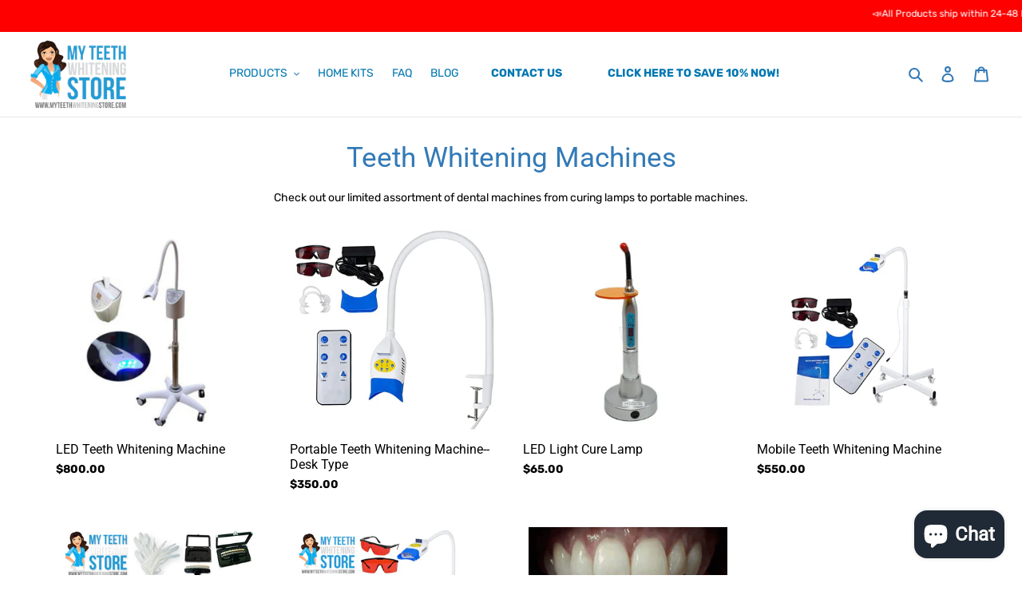

--- FILE ---
content_type: text/html; charset=utf-8
request_url: https://myteethwhiteningstore.com/collections/machines
body_size: 69214
content:
<!doctype html>
<html class="no-js" lang="en">
<head>
  <meta charset="utf-8">
  <meta http-equiv="X-UA-Compatible" content="IE=edge,chrome=1">
  <meta name="viewport" content="width=device-width,initial-scale=1">
  <meta name="theme-color" content="#337ab7">

  <link rel="preconnect" href="https://cdn.shopify.com" crossorigin>
  <link rel="preconnect" href="https://fonts.shopifycdn.com" crossorigin>
  <link rel="preconnect" href="https://monorail-edge.shopifysvc.com"><link rel="preload" href="//myteethwhiteningstore.com/cdn/shop/t/22/assets/theme.css?v=101688603947897342031690217199" as="style">
  <link rel="preload" as="font" href="//myteethwhiteningstore.com/cdn/fonts/roboto/roboto_n4.2019d890f07b1852f56ce63ba45b2db45d852cba.woff2" type="font/woff2" crossorigin>
  <link rel="preload" as="font" href="//myteethwhiteningstore.com/cdn/fonts/rubik/rubik_n4.c2fb67c90aa34ecf8da34fc1da937ee9c0c27942.woff2" type="font/woff2" crossorigin>
  <link rel="preload" as="font" href="//myteethwhiteningstore.com/cdn/fonts/rubik/rubik_n7.9ddb1ff19ac4667369e1c444a6663062e115e651.woff2" type="font/woff2" crossorigin>
  <link rel="preload" href="//myteethwhiteningstore.com/cdn/shop/t/22/assets/theme.js?v=32332744437522732811690217199" as="script">
  <link rel="preload" href="//myteethwhiteningstore.com/cdn/shop/t/22/assets/lazysizes.js?v=63098554868324070131690217199" as="script"><link rel="canonical" href="https://myteethwhiteningstore.com/collections/machines"><link rel="shortcut icon" href="//myteethwhiteningstore.com/cdn/shop/files/Logo-01_8b400367-286a-4fd8-8062-dc091098c7fe_32x32.png?v=1613532492" type="image/png"><title>Teeth Whitening Machines
&ndash; MyTeethWhiteningStore.Com- Teeth Whitening Products that Work!</title>

<!-- Avada Boost Sales Script -->

      






          
          
          
          
          
          
          
          
          
          <script>
            const AVADA_ENHANCEMENTS = {};
            AVADA_ENHANCEMENTS.contentProtection = false;
            AVADA_ENHANCEMENTS.hideCheckoutButon = false;
            AVADA_ENHANCEMENTS.cartSticky = false;
            AVADA_ENHANCEMENTS.multiplePixelStatus = false;
            AVADA_ENHANCEMENTS.inactiveStatus = false;
            AVADA_ENHANCEMENTS.cartButtonAnimationStatus = false;
            AVADA_ENHANCEMENTS.whatsappStatus = false;
            AVADA_ENHANCEMENTS.messengerStatus = false;
            AVADA_ENHANCEMENTS.livechatStatus = false;
          </script>
































      <script>
        const AVADA_CDT = {};
        AVADA_CDT.template = "collection";
        AVADA_CDT.collections = [];
        

        const AVADA_INVQTY = {};
        

        AVADA_CDT.cartitem = 0;
        AVADA_CDT.moneyformat = `\${{amount}}`;
        AVADA_CDT.cartTotalPrice = 0;
        

        window.AVADA_BADGES = window.AVADA_BADGES || {};
        window.AVADA_BADGES = [{"priority":"0","showBadgeBorder":false,"collectionPagePosition":"","isSetCustomWidthMobile":false,"collectionPageInlinePosition":"after","badgeStyle":"color","badgeList":["https:\/\/cdn1.avada.io\/boost-sales\/visa.svg","https:\/\/cdn1.avada.io\/boost-sales\/mastercard.svg","https:\/\/cdn1.avada.io\/boost-sales\/americanexpress.svg","https:\/\/cdn1.avada.io\/boost-sales\/discover.svg","https:\/\/cdn1.avada.io\/boost-sales\/paypal.svg","https:\/\/cdn1.avada.io\/boost-sales\/applepay.svg","https:\/\/cdn1.avada.io\/boost-sales\/googlepay.svg"],"homePageInlinePosition":"after","badgeSize":"small","headingSize":16,"badgePageType":"product","inlinePosition":"after","name":"Product Pages","customWidthSize":450,"badgesSmartSelector":false,"createdAt":"2022-11-24T21:57:15.520Z","removeBranding":true,"shopDomain":"ilashqueen.myshopify.com","homePagePosition":"","cartInlinePosition":"after","badgeBorderRadius":3,"badgeWidth":"full-width","position":"","textAlign":"avada-align-center","customWidthSizeInMobile":450,"headingColor":"#232323","headerText":"Secure Checkout With","badgeCustomSize":70,"description":"Increase a sense of urgency and boost conversation rate on each product page. ","showHeaderText":true,"status":true,"shopId":"fjJGZzmRcCHMVpQCJvvI","showBadges":true,"badgeBorderColor":"#e1e1e1","font":"default","cartPosition":"","badgeEffect":"","id":"8VfCfNkNUEXMtPbx9mND"}];

        window.AVADA_GENERAL_SETTINGS = window.AVADA_GENERAL_SETTINGS || {};
        window.AVADA_GENERAL_SETTINGS = null;

        window.AVADA_COUNDOWNS = window.AVADA_COUNDOWNS || {};
        window.AVADA_COUNDOWNS = [{},{},{"id":"oKGAQB5GoHj533FwdnmF","showCountdownTimer":true,"stockTextColor":"#122234","productExcludeIds":[],"removeBranding":true,"stockTextSize":16,"productIds":[],"name":"Product Pages","stockTextBefore":"Only {{stock_qty}} left in stock. Hurry up 🔥","saleCustomSeconds":"59","categoryTxtDateSize":8,"txtDateSize":16,"saleCustomMinutes":"10","priority":"0","shopId":"fjJGZzmRcCHMVpQCJvvI","numbColor":"#122234","secondsText":"Seconds","status":true,"inlinePosition":"after","conditions":{"conditions":[{"value":"","operation":"CONTAINS","type":"TITLE"}],"type":"ALL"},"linkText":"Hurry! sale ends in","numbHeight":60,"txtDateColor":"#122234","saleCustomHours":"00","saleDateType":"date-custom","collectionPageInlinePosition":"after","countdownTextBottom":"","countdownSmartSelector":false,"hoursText":"Hours","headingSize":30,"categoryNumbHeight":30,"numbBorderWidth":1,"useDefaultSize":true,"numbBorderRadius":0,"displayLayout":"square-countdown","numbBorderColor":"#cccccc","numbWidth":60,"displayType":"ALL_PRODUCT","collectionPagePosition":"","timeUnits":"unit-dhms","categoryUseDefaultSize":true,"position":"form[action='\/cart\/add']","textAlign":"text-center","minutesText":"Minutes","numbBgColor":"#ffffff","manualDisplayPlacement":"after","categoryTxtDatePos":"txt_outside_box","description":"Increase urgency and boost conversions for each product page.","headingColor":"#0985C5","categoryNumberSize":14,"txtDatePos":"txt_outside_box","countdownEndAction":"HIDE_COUNTDOWN","daysText":"Days","saleCustomDays":"00","stockType":"real_stock","categoryNumbWidth":30,"showInventoryCountdown":true,"createdAt":"2022-11-24T21:57:15.639Z","shopDomain":"ilashqueen.myshopify.com","manualDisplayPosition":"form[action='\/cart\/add']"}];

        window.AVADA_STOCK_COUNTDOWNS = window.AVADA_STOCK_COUNTDOWNS || {};
        window.AVADA_STOCK_COUNTDOWNS = {};

        window.AVADA_COUNDOWNS_V2 = window.AVADA_COUNDOWNS_V2 || {};
        window.AVADA_COUNDOWNS_V2 = [];

        window.AVADA_INACTIVE_TAB = window.AVADA_INACTIVE_TAB || {};
        window.AVADA_INACTIVE_TAB = null;

        window.AVADA_LIVECHAT = window.AVADA_LIVECHAT || {};
        window.AVADA_LIVECHAT = null;

        window.AVADA_STICKY_ATC = window.AVADA_STICKY_ATC || {};
        window.AVADA_STICKY_ATC = null;

        window.AVADA_ATC_ANIMATION = window.AVADA_ATC_ANIMATION || {};
        window.AVADA_ATC_ANIMATION = null;

        window.AVADA_SP = window.AVADA_SP || {};
        window.AVADA_SP = {"shop":"fjJGZzmRcCHMVpQCJvvI","configuration":{"position":"top-right","hide_time_ago":false,"smart_hide":false,"smart_hide_time":3,"smart_hide_unit":"days","truncate_product_name":true,"display_duration":100,"first_delay":0,"pops_interval":10,"max_pops_display":20,"show_mobile":true,"mobile_position":"bottom","animation":"fadeInUp","out_animation":"fadeOutDown","with_sound":false,"display_order":"order","only_product_viewing":false,"notice_continuously":false,"custom_css":"@media screen and (min-width: 576px)\n.Avada-SalesPop--top-right {\n    top: 50%!Important;\n    right: 50%!Important;\n}","replay":true,"included_urls":"","excluded_urls":"","excluded_product_type":"","countries_all":true,"countries":[],"allow_show":"all","hide_close":false,"close_time":1,"close_time_unit":"days","support_rtl":false},"notifications":{"EkcgH9o25G0aqZQfevrb":{"settings":{"heading_text":"LIMITED TIME ONLY: SAVE 50% On STORE WIDE SALE!","heading_font_weight":500,"heading_font_size":12,"content_text":"Get free shipping for order over $50 😀","content_font_weight":800,"content_font_size":13,"background_image":"","background_color":"#FFF","heading_color":"#111","text_color":"#142A47","time_color":"#234342","with_border":false,"border_color":"#333333","border_width":1,"border_radius":5,"image_border_radius":5,"heading_decoration":null,"hover_product_decoration":null,"hover_product_color":"#122234","with_box_shadow":true,"font":"Raleway","language_code":"en","with_static_map":false,"use_dynamic_names":false,"dynamic_names":"","use_flag":false,"popup_custom_link":"https:\/\/firebasestorage.googleapis.com\/v0\/b\/avada-boost-sales.appspot.com\/o\/campaigns%2Fimages%2Fezgif-4-63530214f7.png?alt=media\u0026token=4299d14a-4403-4480-838d-d91d56079c1e","popup_custom_image":"https:\/\/firebasestorage.googleapis.com\/v0\/b\/avada-boost-sales.appspot.com\/o\/campaigns%2Fimages%2Fezgif-4-63530214f7.png?alt=media\u0026token=4299d14a-4403-4480-838d-d91d56079c1e","display_type":"popup","use_counter":false,"counter_color":"#0b4697","counter_unit_color":"#0b4697","counter_unit_plural":"views","counter_unit_single":"view","truncate_product_name":false,"allow_show":"all","included_urls":"","excluded_urls":"","position":"bottom-left","display_duration":5,"show_mobile":true,"mobile_position":"bottom","support_rtl":false},"type":"information","items":[],"source":""}},"removeBranding":true};

        window.AVADA_BS_EMBED = window.AVADA_BS_EMBED || {};
        window.AVADA_BS_EMBED.isSupportThemeOS = false
        window.AVADA_BS_EMBED.dupTrustBadge = true

        window.AVADA_BS_VERSION = window.AVADA_BS_VERSION || {};
        window.AVADA_BS_VERSION = { BSVersion : 'AVADA-BS-1.0.2'}

        window.AVADA_BS_FSB = window.AVADA_BS_FSB || {};
        window.AVADA_BS_FSB = {
          bars: [],
          cart: 0,
          compatible: {
            langify: ''
          }
        };
      </script>


<!-- /Avada Boost Sales Script --><meta name="description" content="Check out our limited assortment of dental machines from curing lamps to portable machines."><!-- /snippets/social-meta-tags.liquid -->


<meta property="og:site_name" content="MyTeethWhiteningStore.Com- Teeth Whitening Products that Work!">
<meta property="og:url" content="https://myteethwhiteningstore.com/collections/machines">
<meta property="og:title" content="Teeth Whitening Machines">
<meta property="og:type" content="product.group">
<meta property="og:description" content="Check out our limited assortment of dental machines from curing lamps to portable machines."><meta property="og:image" content="http://myteethwhiteningstore.com/cdn/shop/files/Logo-01_8b400367-286a-4fd8-8062-dc091098c7fe.png?v=1603135382">
  <meta property="og:image:secure_url" content="https://myteethwhiteningstore.com/cdn/shop/files/Logo-01_8b400367-286a-4fd8-8062-dc091098c7fe.png?v=1603135382">
  <meta property="og:image:width" content="2576">
  <meta property="og:image:height" content="1775">


<meta name="twitter:card" content="summary_large_image">
<meta name="twitter:title" content="Teeth Whitening Machines">
<meta name="twitter:description" content="Check out our limited assortment of dental machines from curing lamps to portable machines.">

  
<style data-shopify>
:root {
    --color-text: #337ab7;
    --color-text-rgb: 51, 122, 183;
    --color-body-text: #000000;
    --color-sale-text: #ff0000;
    --color-small-button-text-border: #337ab7;
    --color-text-field: #ffffff;
    --color-text-field-text: #000000;
    --color-text-field-text-rgb: 0, 0, 0;

    --color-btn-primary: #337ab7;
    --color-btn-primary-darker: #285f8f;
    --color-btn-primary-text: #ffffff;

    --color-blankstate: rgba(0, 0, 0, 0.35);
    --color-blankstate-border: rgba(0, 0, 0, 0.2);
    --color-blankstate-background: rgba(0, 0, 0, 0.1);

    --color-text-focus:#285f8f;
    --color-overlay-text-focus:#e6e6e6;
    --color-btn-primary-focus:#285f8f;
    --color-btn-social-focus:#cecece;
    --color-small-button-text-border-focus:#285f8f;
    --predictive-search-focus:#f2f2f2;

    --color-body: #ffffff;
    --color-bg: #ffffff;
    --color-bg-rgb: 255, 255, 255;
    --color-bg-alt: rgba(0, 0, 0, 0.05);
    --color-bg-currency-selector: rgba(0, 0, 0, 0.2);

    --color-overlay-title-text: #ffffff;
    --color-image-overlay: #333333;
    --color-image-overlay-rgb: 51, 51, 51;--opacity-image-overlay: 0.4;--hover-overlay-opacity: 0.8;

    --color-border: #e7e7e7;
    --color-border-form: #e7e7e7;
    --color-border-form-darker: #cecece;

    --svg-select-icon: url(//myteethwhiteningstore.com/cdn/shop/t/22/assets/ico-select.svg?v=29003672709104678581690217199);
    --slick-img-url: url(//myteethwhiteningstore.com/cdn/shop/t/22/assets/ajax-loader.gif?v=41356863302472015721690217199);

    --font-weight-body--bold: 700;
    --font-weight-body--bolder: 700;

    --font-stack-header: Roboto, sans-serif;
    --font-style-header: normal;
    --font-weight-header: 400;

    --font-stack-body: Rubik, sans-serif;
    --font-style-body: normal;
    --font-weight-body: 400;

    --font-size-header: 26;

    --font-size-base: 14;

    --font-h1-desktop: 35;
    --font-h1-mobile: 32;
    --font-h2-desktop: 25;
    --font-h2-mobile: 18;
	--font-h3-desktop: 20;
    --font-h3-mobile: 18;
    --font-h4-desktop: 20;
    --font-h4-mobile: 15;
    --font-h5-desktop: 15;
    --font-h5-mobile: 13;
    --font-h6-desktop: 14;
    --font-h6-mobile: 12;

    --font-mega-title-large-desktop: 65;

    --font-rich-text-large: 16;
    --font-rich-text-small: 12;

    
--color-video-bg: #f2f2f2;

    
    --global-color-image-loader-primary: rgba(51, 122, 183, 0.06);
    --global-color-image-loader-secondary: rgba(51, 122, 183, 0.12);
  }
</style>


  <style>*,::after,::before{box-sizing:border-box}body{margin:0}body,html{background-color:var(--color-body)}body,button{font-size:calc(var(--font-size-base) * 1px);font-family:var(--font-stack-body);font-style:var(--font-style-body);font-weight:var(--font-weight-body);color:var(--color-text);line-height:1.5}body,button{-webkit-font-smoothing:antialiased;-webkit-text-size-adjust:100%}.border-bottom{border-bottom:1px solid var(--color-border)}.btn--link{background-color:transparent;border:0;margin:0;color:var(--color-text);text-align:left}.text-right{text-align:right}.icon{display:inline-block;width:20px;height:20px;vertical-align:middle;fill:currentColor}.icon__fallback-text,.visually-hidden{position:absolute!important;overflow:hidden;clip:rect(0 0 0 0);height:1px;width:1px;margin:-1px;padding:0;border:0}svg.icon:not(.icon--full-color) circle,svg.icon:not(.icon--full-color) ellipse,svg.icon:not(.icon--full-color) g,svg.icon:not(.icon--full-color) line,svg.icon:not(.icon--full-color) path,svg.icon:not(.icon--full-color) polygon,svg.icon:not(.icon--full-color) polyline,svg.icon:not(.icon--full-color) rect,symbol.icon:not(.icon--full-color) circle,symbol.icon:not(.icon--full-color) ellipse,symbol.icon:not(.icon--full-color) g,symbol.icon:not(.icon--full-color) line,symbol.icon:not(.icon--full-color) path,symbol.icon:not(.icon--full-color) polygon,symbol.icon:not(.icon--full-color) polyline,symbol.icon:not(.icon--full-color) rect{fill:inherit;stroke:inherit}li{list-style:none}.list--inline{padding:0;margin:0}.list--inline>li{display:inline-block;margin-bottom:0;vertical-align:middle}a{color:var(--color-text);text-decoration:none}.h1,.h2,h1,h2{margin:0 0 17.5px;font-family:var(--font-stack-header);font-style:var(--font-style-header);font-weight:var(--font-weight-header);line-height:1.2;overflow-wrap:break-word;word-wrap:break-word}.h1 a,.h2 a,h1 a,h2 a{color:inherit;text-decoration:none;font-weight:inherit}.h1,h1{font-size:calc(((var(--font-h1-desktop))/ (var(--font-size-base))) * 1em);text-transform:none;letter-spacing:0}@media only screen and (max-width:749px){.h1,h1{font-size:calc(((var(--font-h1-mobile))/ (var(--font-size-base))) * 1em)}}.h2,h2{font-size:calc(((var(--font-h2-desktop))/ (var(--font-size-base))) * 1em);text-transform:uppercase;letter-spacing:.1em;letter-spacing:0;}@media only screen and (max-width:749px){.h2,h2{font-size:calc(((var(--font-h2-mobile))/ (var(--font-size-base))) * 1em)}}p{color:var(--color-body-text);margin:0 0 19.44444px}@media only screen and (max-width:749px){p{font-size:calc(((var(--font-size-base) - 1)/ (var(--font-size-base))) * 1em)}}p:last-child{margin-bottom:0}@media only screen and (max-width:749px){.small--hide{display:none!important}}.grid{list-style:none;margin:0;padding:0;margin-left:-30px}.grid::after{content:'';display:table;clear:both}@media only screen and (max-width:749px){.grid{margin-left:-22px}}.grid::after{content:'';display:table;clear:both}.grid--no-gutters{margin-left:0}.grid--no-gutters .grid__item{padding-left:0}.grid--table{display:table;table-layout:fixed;width:100%}.grid--table>.grid__item{float:none;display:table-cell;vertical-align:middle}.grid__item{float:left;padding-left:30px;width:100%}@media only screen and (max-width:749px){.grid__item{padding-left:22px}}.grid__item[class*="--push"]{position:relative}@media only screen and (min-width:750px){.medium-up--one-quarter{width:25%}.medium-up--push-one-third{width:33.33%}.medium-up--one-half{width:50%}.medium-up--push-one-third{left:33.33%;position:relative}}.site-header{position:relative;background-color:var(--color-body)}@media only screen and (max-width:749px){.site-header{border-bottom:1px solid var(--color-border)}}@media only screen and (min-width:750px){.site-header{padding:0 55px}.site-header.logo--center{padding-top:30px}}.site-header__logo{margin:15px 0}.logo-align--center .site-header__logo{text-align:center;margin:0 auto}@media only screen and (max-width:749px){.logo-align--center .site-header__logo{text-align:left;margin:15px 0}}@media only screen and (max-width:749px){.site-header__logo{padding-left:22px;text-align:left}.site-header__logo img{margin:0}}.site-header__logo-link{display:inline-block;word-break:break-word}@media only screen and (min-width:750px){.logo-align--center .site-header__logo-link{margin:0 auto}}.site-header__logo-image{display:block}@media only screen and (min-width:750px){.site-header__logo-image{margin:0 auto}}.site-header__logo-image img{width:100%}.site-header__logo-image--centered img{margin:0 auto}.site-header__logo img{display:block}.site-header__icons{position:relative;white-space:nowrap}@media only screen and (max-width:749px){.site-header__icons{width:auto;padding-right:13px}.site-header__icons .btn--link,.site-header__icons .site-header__cart{font-size:calc(((var(--font-size-base))/ (var(--font-size-base))) * 1em)}}.site-header__icons-wrapper{position:relative;display:-webkit-flex;display:-ms-flexbox;display:flex;width:100%;-ms-flex-align:center;-webkit-align-items:center;-moz-align-items:center;-ms-align-items:center;-o-align-items:center;align-items:center;-webkit-justify-content:flex-end;-ms-justify-content:flex-end;justify-content:flex-end}.site-header__account,.site-header__cart,.site-header__search{position:relative}.site-header__search.site-header__icon{display:none}@media only screen and (min-width:1400px){.site-header__search.site-header__icon{display:block}}.site-header__search-toggle{display:block}@media only screen and (min-width:750px){.site-header__account,.site-header__cart{padding:10px 11px}}.site-header__cart-title,.site-header__search-title{position:absolute!important;overflow:hidden;clip:rect(0 0 0 0);height:1px;width:1px;margin:-1px;padding:0;border:0;display:block;vertical-align:middle}.site-header__cart-title{margin-right:3px}.site-header__cart-count{display:flex;align-items:center;justify-content:center;position:absolute;right:.4rem;top:.2rem;font-weight:700;background-color:var(--color-btn-primary);color:var(--color-btn-primary-text);border-radius:50%;min-width:1em;height:1em}.site-header__cart-count span{font-family:HelveticaNeue,"Helvetica Neue",Helvetica,Arial,sans-serif;font-size:calc(11em / 16);line-height:1}@media only screen and (max-width:749px){.site-header__cart-count{top:calc(7em / 16);right:0;border-radius:50%;min-width:calc(19em / 16);height:calc(19em / 16)}}@media only screen and (max-width:749px){.site-header__cart-count span{padding:.25em calc(6em / 16);font-size:12px}}.site-header__menu{display:none}@media only screen and (max-width:749px){.site-header__icon{display:inline-block;vertical-align:middle;padding:10px 11px;margin:0}}@media only screen and (min-width:750px){.site-header__icon .icon-search{margin-right:3px}}.announcement-bar{z-index:10;position:relative;text-align:center;border-bottom:1px solid transparent;padding:2px}.announcement-bar__link{display:block}.announcement-bar__message{display:block;padding:11px 22px;font-size:calc(((16)/ (var(--font-size-base))) * 1em);font-weight:var(--font-weight-header)}@media only screen and (min-width:750px){.announcement-bar__message{padding-left:55px;padding-right:55px}}.site-nav{position:relative;padding:0;text-align:center;margin:25px 0}.site-nav a{padding:3px 10px}.site-nav__link{display:block;white-space:nowrap}.site-nav--centered .site-nav__link{padding-top:0}.site-nav__link .icon-chevron-down{width:calc(8em / 16);height:calc(8em / 16);margin-left:.5rem}.site-nav__label{border-bottom:1px solid transparent}.site-nav__link--active .site-nav__label{border-bottom-color:var(--color-text)}.site-nav__link--button{border:none;background-color:transparent;padding:3px 10px}.site-header__mobile-nav{z-index:11;position:relative;background-color:var(--color-body)}@media only screen and (max-width:749px){.site-header__mobile-nav{display:-webkit-flex;display:-ms-flexbox;display:flex;width:100%;-ms-flex-align:center;-webkit-align-items:center;-moz-align-items:center;-ms-align-items:center;-o-align-items:center;align-items:center}}.mobile-nav--open .icon-close{display:none}.main-content{opacity:0}.main-content .shopify-section{display:none}.main-content .shopify-section:first-child{display:inherit}.critical-hidden{display:none}</style>

  <script>
    window.performance.mark('debut:theme_stylesheet_loaded.start');

    function onLoadStylesheet() {
      performance.mark('debut:theme_stylesheet_loaded.end');
      performance.measure('debut:theme_stylesheet_loaded', 'debut:theme_stylesheet_loaded.start', 'debut:theme_stylesheet_loaded.end');

      var url = "//myteethwhiteningstore.com/cdn/shop/t/22/assets/theme.css?v=101688603947897342031690217199";
      var link = document.querySelector('link[href="' + url + '"]');
      link.loaded = true;
      link.dispatchEvent(new Event('load'));
    }
  </script>

  <link rel="stylesheet" href="//myteethwhiteningstore.com/cdn/shop/t/22/assets/theme.css?v=101688603947897342031690217199" type="text/css" media="print" onload="this.media='all';onLoadStylesheet()">

  <style>
    @font-face {
  font-family: Roboto;
  font-weight: 400;
  font-style: normal;
  font-display: swap;
  src: url("//myteethwhiteningstore.com/cdn/fonts/roboto/roboto_n4.2019d890f07b1852f56ce63ba45b2db45d852cba.woff2") format("woff2"),
       url("//myteethwhiteningstore.com/cdn/fonts/roboto/roboto_n4.238690e0007583582327135619c5f7971652fa9d.woff") format("woff");
}

    @font-face {
  font-family: Rubik;
  font-weight: 400;
  font-style: normal;
  font-display: swap;
  src: url("//myteethwhiteningstore.com/cdn/fonts/rubik/rubik_n4.c2fb67c90aa34ecf8da34fc1da937ee9c0c27942.woff2") format("woff2"),
       url("//myteethwhiteningstore.com/cdn/fonts/rubik/rubik_n4.d229bd4a6a25ec476a0829a74bf3657a5fd9aa36.woff") format("woff");
}

    @font-face {
  font-family: Rubik;
  font-weight: 700;
  font-style: normal;
  font-display: swap;
  src: url("//myteethwhiteningstore.com/cdn/fonts/rubik/rubik_n7.9ddb1ff19ac4667369e1c444a6663062e115e651.woff2") format("woff2"),
       url("//myteethwhiteningstore.com/cdn/fonts/rubik/rubik_n7.2f2815a4763d5118fdb49ad25ccceea3eafcae92.woff") format("woff");
}

    @font-face {
  font-family: Rubik;
  font-weight: 700;
  font-style: normal;
  font-display: swap;
  src: url("//myteethwhiteningstore.com/cdn/fonts/rubik/rubik_n7.9ddb1ff19ac4667369e1c444a6663062e115e651.woff2") format("woff2"),
       url("//myteethwhiteningstore.com/cdn/fonts/rubik/rubik_n7.2f2815a4763d5118fdb49ad25ccceea3eafcae92.woff") format("woff");
}

    @font-face {
  font-family: Rubik;
  font-weight: 400;
  font-style: italic;
  font-display: swap;
  src: url("//myteethwhiteningstore.com/cdn/fonts/rubik/rubik_i4.528fdfa8adf0c2cb49c0f6d132dcaffa910849d6.woff2") format("woff2"),
       url("//myteethwhiteningstore.com/cdn/fonts/rubik/rubik_i4.937396c2106c0db7a4072bbcd373d4e3d0ab306b.woff") format("woff");
}

    @font-face {
  font-family: Rubik;
  font-weight: 700;
  font-style: italic;
  font-display: swap;
  src: url("//myteethwhiteningstore.com/cdn/fonts/rubik/rubik_i7.e37585fef76596b7b87ec84ca28db2ef5e3df433.woff2") format("woff2"),
       url("//myteethwhiteningstore.com/cdn/fonts/rubik/rubik_i7.a18d51774424b841c335ca3a15ab66cba9fce8c1.woff") format("woff");
}

  </style>

  <script>
    
    var theme = {
      breakpoints: {
        medium: 750,
        large: 990,
        widescreen: 1400
      },
      strings: {
        addToCart: "Add to cart",
        soldOut: "Sold out",
        unavailable: "Unavailable",
        regularPrice: "Regular price",
        salePrice: "Sale price",
        sale: "Sale",
        fromLowestPrice: "from [price]",
        vendor: "Vendor",
        showMore: "Show More",
        showLess: "Show Less",
        searchFor: "Search for",
        addressError: "Error looking up that address",
        addressNoResults: "No results for that address",
        addressQueryLimit: "You have exceeded the Google API usage limit. Consider upgrading to a \u003ca href=\"https:\/\/developers.google.com\/maps\/premium\/usage-limits\"\u003ePremium Plan\u003c\/a\u003e.",
        authError: "There was a problem authenticating your Google Maps account.",
        newWindow: "Opens in a new window.",
        external: "Opens external website.",
        newWindowExternal: "Opens external website in a new window.",
        removeLabel: "Remove [product]",
        update: "Update",
        quantity: "Quantity",
        discountedTotal: "Discounted total",
        regularTotal: "Regular total",
        priceColumn: "See Price column for discount details.",
        quantityMinimumMessage: "Quantity must be 1 or more",
        cartError: "There was an error while updating your cart. Please try again.",
        removedItemMessage: "Removed \u003cspan class=\"cart__removed-product-details\"\u003e([quantity]) [link]\u003c\/span\u003e from your cart.",
        unitPrice: "Unit price",
        unitPriceSeparator: "per",
        oneCartCount: "1 item",
        otherCartCount: "[count] items",
        quantityLabel: "Quantity: [count]",
        products: "Products",
        loading: "Loading",
        number_of_results: "[result_number] of [results_count]",
        number_of_results_found: "[results_count] results found",
        one_result_found: "1 result found"
      },
      moneyFormat: "${{amount}}",
      moneyFormatWithCurrency: "${{amount}} USD",
      settings: {
        predictiveSearchEnabled: true,
        predictiveSearchShowPrice: true,
        predictiveSearchShowVendor: false
      },
      stylesheet: "//myteethwhiteningstore.com/cdn/shop/t/22/assets/theme.css?v=101688603947897342031690217199"
    }

    document.documentElement.className = document.documentElement.className.replace('no-js', 'js');
  </script><script src="//ajax.googleapis.com/ajax/libs/jquery/1.9.0/jquery.min.js" type="text/javascript"></script>
  
  <script src="//myteethwhiteningstore.com/cdn/shop/t/22/assets/theme.js?v=32332744437522732811690217199" defer="defer"></script>
  <script src="//myteethwhiteningstore.com/cdn/shop/t/22/assets/lazysizes.js?v=63098554868324070131690217199" async="async"></script>
  <script src="//myteethwhiteningstore.com/cdn/shop/t/22/assets/custom.js?v=31368640114911475101690217199" defer="defer"></script>

  <script type="text/javascript">
    if (window.MSInputMethodContext && document.documentMode) {
      var scripts = document.getElementsByTagName('script')[0];
      var polyfill = document.createElement("script");
      polyfill.defer = true;
      polyfill.src = "//myteethwhiteningstore.com/cdn/shop/t/22/assets/ie11CustomProperties.min.js?v=146208399201472936201690217199";

      scripts.parentNode.insertBefore(polyfill, scripts);
    }
  </script>

  <script>window.performance && window.performance.mark && window.performance.mark('shopify.content_for_header.start');</script><meta name="google-site-verification" content="SgVqt4koIQ7ZvUg_NkKVMHvZCh_lcMU7btXbTggDn3s">
<meta name="google-site-verification" content="3DZhw80w6SUvlAnbTMcj-9rApsioy5vkIHgmVvLeD_0">
<meta name="facebook-domain-verification" content="1dgxvouz5kdmtg4kudp8z0wo7iopbd">
<meta name="facebook-domain-verification" content="1jcz9wdugj6o98mxmhh7ewgx369bn2">
<meta name="facebook-domain-verification" content="ynmhibojokr1jr9hmcj13jkvv9gg9k">
<meta name="facebook-domain-verification" content="u06wd0favka7au8prf0a7bdlvfa5yq">
<meta name="facebook-domain-verification" content="t5196juto4gcijucre2icxag1ewwho">
<meta name="google-site-verification" content="SgVqt4koIQ7ZvUg_NkKVMHvZCh_lcMU7btXbTggDn3s">
<meta name="google-site-verification" content="2PEQn4MeZv8XjNHPp1LVRWGEKmCgSzbOZiZLCgSCrJo">
<meta id="shopify-digital-wallet" name="shopify-digital-wallet" content="/6527351/digital_wallets/dialog">
<meta name="shopify-checkout-api-token" content="3eb3df19c47f8170bac134ff64900a7f">
<meta id="in-context-paypal-metadata" data-shop-id="6527351" data-venmo-supported="true" data-environment="production" data-locale="en_US" data-paypal-v4="true" data-currency="USD">
<link rel="alternate" type="application/atom+xml" title="Feed" href="/collections/machines.atom" />
<link rel="alternate" hreflang="x-default" href="https://myteethwhiteningstore.com/collections/machines">
<link rel="alternate" hreflang="en" href="https://myteethwhiteningstore.com/collections/machines">
<link rel="alternate" hreflang="en-CA" href="https://myteethwhiteningstore.com/en-ca/collections/machines">
<link rel="alternate" hreflang="en-GB" href="https://myteethwhiteningstore.com/en-gb/collections/machines">
<link rel="alternate" hreflang="en-AU" href="https://myteethwhiteningstore.com/en-au/collections/machines">
<link rel="alternate" hreflang="en-NO" href="https://myteethwhiteningstore.com/en-no/collections/machines">
<link rel="alternate" hreflang="en-DK" href="https://myteethwhiteningstore.com/en-dk/collections/machines">
<link rel="alternate" hreflang="en-NL" href="https://myteethwhiteningstore.com/en-nl/collections/machines">
<link rel="alternate" type="application/json+oembed" href="https://myteethwhiteningstore.com/collections/machines.oembed">
<script async="async" src="/checkouts/internal/preloads.js?locale=en-US"></script>
<link rel="preconnect" href="https://shop.app" crossorigin="anonymous">
<script async="async" src="https://shop.app/checkouts/internal/preloads.js?locale=en-US&shop_id=6527351" crossorigin="anonymous"></script>
<script id="apple-pay-shop-capabilities" type="application/json">{"shopId":6527351,"countryCode":"US","currencyCode":"USD","merchantCapabilities":["supports3DS"],"merchantId":"gid:\/\/shopify\/Shop\/6527351","merchantName":"MyTeethWhiteningStore.Com- Teeth Whitening Products that Work!","requiredBillingContactFields":["postalAddress","email","phone"],"requiredShippingContactFields":["postalAddress","email","phone"],"shippingType":"shipping","supportedNetworks":["visa","masterCard","amex","discover","elo","jcb"],"total":{"type":"pending","label":"MyTeethWhiteningStore.Com- Teeth Whitening Products that Work!","amount":"1.00"},"shopifyPaymentsEnabled":true,"supportsSubscriptions":true}</script>
<script id="shopify-features" type="application/json">{"accessToken":"3eb3df19c47f8170bac134ff64900a7f","betas":["rich-media-storefront-analytics"],"domain":"myteethwhiteningstore.com","predictiveSearch":true,"shopId":6527351,"locale":"en"}</script>
<script>var Shopify = Shopify || {};
Shopify.shop = "ilashqueen.myshopify.com";
Shopify.locale = "en";
Shopify.currency = {"active":"USD","rate":"1.0"};
Shopify.country = "US";
Shopify.theme = {"name":"Moving Banner Theme","id":137122185431,"schema_name":"Debut","schema_version":"17.11.0","theme_store_id":796,"role":"main"};
Shopify.theme.handle = "null";
Shopify.theme.style = {"id":null,"handle":null};
Shopify.cdnHost = "myteethwhiteningstore.com/cdn";
Shopify.routes = Shopify.routes || {};
Shopify.routes.root = "/";</script>
<script type="module">!function(o){(o.Shopify=o.Shopify||{}).modules=!0}(window);</script>
<script>!function(o){function n(){var o=[];function n(){o.push(Array.prototype.slice.apply(arguments))}return n.q=o,n}var t=o.Shopify=o.Shopify||{};t.loadFeatures=n(),t.autoloadFeatures=n()}(window);</script>
<script>
  window.ShopifyPay = window.ShopifyPay || {};
  window.ShopifyPay.apiHost = "shop.app\/pay";
  window.ShopifyPay.redirectState = null;
</script>
<script id="shop-js-analytics" type="application/json">{"pageType":"collection"}</script>
<script defer="defer" async type="module" src="//myteethwhiteningstore.com/cdn/shopifycloud/shop-js/modules/v2/client.init-shop-cart-sync_BN7fPSNr.en.esm.js"></script>
<script defer="defer" async type="module" src="//myteethwhiteningstore.com/cdn/shopifycloud/shop-js/modules/v2/chunk.common_Cbph3Kss.esm.js"></script>
<script defer="defer" async type="module" src="//myteethwhiteningstore.com/cdn/shopifycloud/shop-js/modules/v2/chunk.modal_DKumMAJ1.esm.js"></script>
<script type="module">
  await import("//myteethwhiteningstore.com/cdn/shopifycloud/shop-js/modules/v2/client.init-shop-cart-sync_BN7fPSNr.en.esm.js");
await import("//myteethwhiteningstore.com/cdn/shopifycloud/shop-js/modules/v2/chunk.common_Cbph3Kss.esm.js");
await import("//myteethwhiteningstore.com/cdn/shopifycloud/shop-js/modules/v2/chunk.modal_DKumMAJ1.esm.js");

  window.Shopify.SignInWithShop?.initShopCartSync?.({"fedCMEnabled":true,"windoidEnabled":true});

</script>
<script>
  window.Shopify = window.Shopify || {};
  if (!window.Shopify.featureAssets) window.Shopify.featureAssets = {};
  window.Shopify.featureAssets['shop-js'] = {"shop-cart-sync":["modules/v2/client.shop-cart-sync_CJVUk8Jm.en.esm.js","modules/v2/chunk.common_Cbph3Kss.esm.js","modules/v2/chunk.modal_DKumMAJ1.esm.js"],"init-fed-cm":["modules/v2/client.init-fed-cm_7Fvt41F4.en.esm.js","modules/v2/chunk.common_Cbph3Kss.esm.js","modules/v2/chunk.modal_DKumMAJ1.esm.js"],"init-shop-email-lookup-coordinator":["modules/v2/client.init-shop-email-lookup-coordinator_Cc088_bR.en.esm.js","modules/v2/chunk.common_Cbph3Kss.esm.js","modules/v2/chunk.modal_DKumMAJ1.esm.js"],"init-windoid":["modules/v2/client.init-windoid_hPopwJRj.en.esm.js","modules/v2/chunk.common_Cbph3Kss.esm.js","modules/v2/chunk.modal_DKumMAJ1.esm.js"],"shop-button":["modules/v2/client.shop-button_B0jaPSNF.en.esm.js","modules/v2/chunk.common_Cbph3Kss.esm.js","modules/v2/chunk.modal_DKumMAJ1.esm.js"],"shop-cash-offers":["modules/v2/client.shop-cash-offers_DPIskqss.en.esm.js","modules/v2/chunk.common_Cbph3Kss.esm.js","modules/v2/chunk.modal_DKumMAJ1.esm.js"],"shop-toast-manager":["modules/v2/client.shop-toast-manager_CK7RT69O.en.esm.js","modules/v2/chunk.common_Cbph3Kss.esm.js","modules/v2/chunk.modal_DKumMAJ1.esm.js"],"init-shop-cart-sync":["modules/v2/client.init-shop-cart-sync_BN7fPSNr.en.esm.js","modules/v2/chunk.common_Cbph3Kss.esm.js","modules/v2/chunk.modal_DKumMAJ1.esm.js"],"init-customer-accounts-sign-up":["modules/v2/client.init-customer-accounts-sign-up_CfPf4CXf.en.esm.js","modules/v2/client.shop-login-button_DeIztwXF.en.esm.js","modules/v2/chunk.common_Cbph3Kss.esm.js","modules/v2/chunk.modal_DKumMAJ1.esm.js"],"pay-button":["modules/v2/client.pay-button_CgIwFSYN.en.esm.js","modules/v2/chunk.common_Cbph3Kss.esm.js","modules/v2/chunk.modal_DKumMAJ1.esm.js"],"init-customer-accounts":["modules/v2/client.init-customer-accounts_DQ3x16JI.en.esm.js","modules/v2/client.shop-login-button_DeIztwXF.en.esm.js","modules/v2/chunk.common_Cbph3Kss.esm.js","modules/v2/chunk.modal_DKumMAJ1.esm.js"],"avatar":["modules/v2/client.avatar_BTnouDA3.en.esm.js"],"init-shop-for-new-customer-accounts":["modules/v2/client.init-shop-for-new-customer-accounts_CsZy_esa.en.esm.js","modules/v2/client.shop-login-button_DeIztwXF.en.esm.js","modules/v2/chunk.common_Cbph3Kss.esm.js","modules/v2/chunk.modal_DKumMAJ1.esm.js"],"shop-follow-button":["modules/v2/client.shop-follow-button_BRMJjgGd.en.esm.js","modules/v2/chunk.common_Cbph3Kss.esm.js","modules/v2/chunk.modal_DKumMAJ1.esm.js"],"checkout-modal":["modules/v2/client.checkout-modal_B9Drz_yf.en.esm.js","modules/v2/chunk.common_Cbph3Kss.esm.js","modules/v2/chunk.modal_DKumMAJ1.esm.js"],"shop-login-button":["modules/v2/client.shop-login-button_DeIztwXF.en.esm.js","modules/v2/chunk.common_Cbph3Kss.esm.js","modules/v2/chunk.modal_DKumMAJ1.esm.js"],"lead-capture":["modules/v2/client.lead-capture_DXYzFM3R.en.esm.js","modules/v2/chunk.common_Cbph3Kss.esm.js","modules/v2/chunk.modal_DKumMAJ1.esm.js"],"shop-login":["modules/v2/client.shop-login_CA5pJqmO.en.esm.js","modules/v2/chunk.common_Cbph3Kss.esm.js","modules/v2/chunk.modal_DKumMAJ1.esm.js"],"payment-terms":["modules/v2/client.payment-terms_BxzfvcZJ.en.esm.js","modules/v2/chunk.common_Cbph3Kss.esm.js","modules/v2/chunk.modal_DKumMAJ1.esm.js"]};
</script>
<script>(function() {
  var isLoaded = false;
  function asyncLoad() {
    if (isLoaded) return;
    isLoaded = true;
    var urls = ["https:\/\/delivery.shopifyapps.com\/assets\/checkout\/script.js?shop=ilashqueen.myshopify.com","https:\/\/cdn-stamped-io.azureedge.net\/files\/shopify.v2.min.js?shop=ilashqueen.myshopify.com","https:\/\/cdn-scripts.signifyd.com\/shopify\/script-tag.js?shop=ilashqueen.myshopify.com","https:\/\/toastibar-cdn.makeprosimp.com\/v1\/published\/17708\/0ec04156b4fc4e04b3f0899ddcbd5f85\/4082\/app.js?v=1\u0026shop=ilashqueen.myshopify.com","https:\/\/cdn.recovermycart.com\/scripts\/keepcart\/CartJS.min.js?shop=ilashqueen.myshopify.com\u0026shop=ilashqueen.myshopify.com","https:\/\/bingshoppingtool-t2app-prod.trafficmanager.net\/uet\/tracking_script?shop=ilashqueen.myshopify.com","https:\/\/chimpstatic.com\/mcjs-connected\/js\/users\/d9d856a25eae0d8b5aeb7d11e\/963484ff7055bbcb9132ae575.js?shop=ilashqueen.myshopify.com","https:\/\/app.adoric-om.com\/adoric.js?key=f7539401c1a46ef6a1631679e2796c51\u0026shop=ilashqueen.myshopify.com","https:\/\/cdn.one.store\/javascript\/dist\/1.0\/jcr-widget.js?account_id=shopify:ilashqueen.myshopify.com\u0026shop=ilashqueen.myshopify.com","https:\/\/cdn.hextom.com\/js\/ultimatesalesboost.js?shop=ilashqueen.myshopify.com","https:\/\/gcdn.incartupsell.com\/geggg-3MA5PyiVJEr79GpK_6tT.js?c=1765841323\u0026shop=ilashqueen.myshopify.com","https:\/\/cdn.pushowl.com\/latest\/sdks\/pushowl-shopify.js?subdomain=ilashqueen\u0026environment=production\u0026guid=216d99c6-e13e-4700-bf2e-7aabbb09de14\u0026shop=ilashqueen.myshopify.com","https:\/\/s1.staq-cdn.com\/grow\/api\/js\/6527351\/main.js?sId=6527351\u0026v=TQRN2GEAAFCHEEWZBEVY3VJM\u0026shop=ilashqueen.myshopify.com","https:\/\/www.ipqualityscore.com\/api\/integrations\/shopify\/15223\/ilashqueen.myshopify.com\/cdn.js?shop=ilashqueen.myshopify.com","https:\/\/www.ipqualityscore.com\/api\/integrations\/shopify\/15223\/ilashqueen.myshopify.com\/cdn.js?shop=ilashqueen.myshopify.com","https:\/\/www.ipqualityscore.com\/api\/integrations\/shopify\/15223\/ilashqueen.myshopify.com\/cdn.js?shop=ilashqueen.myshopify.com","https:\/\/www.ipqualityscore.com\/api\/integrations\/shopify\/15223\/ilashqueen.myshopify.com\/cdn.js?shop=ilashqueen.myshopify.com","https:\/\/www.ipqualityscore.com\/api\/integrations\/shopify\/15233\/ilashqueen.myshopify.com\/cdn.js?shop=ilashqueen.myshopify.com"];
    for (var i = 0; i < urls.length; i++) {
      var s = document.createElement('script');
      s.type = 'text/javascript';
      s.async = true;
      s.src = urls[i];
      var x = document.getElementsByTagName('script')[0];
      x.parentNode.insertBefore(s, x);
    }
  };
  if(window.attachEvent) {
    window.attachEvent('onload', asyncLoad);
  } else {
    window.addEventListener('load', asyncLoad, false);
  }
})();</script>
<script id="__st">var __st={"a":6527351,"offset":-18000,"reqid":"7f6e41a5-e645-4b6e-b209-3359d772d4a8-1769763997","pageurl":"myteethwhiteningstore.com\/collections\/machines","u":"c13ffd132e36","p":"collection","rtyp":"collection","rid":412514025687};</script>
<script>window.ShopifyPaypalV4VisibilityTracking = true;</script>
<script id="captcha-bootstrap">!function(){'use strict';const t='contact',e='account',n='new_comment',o=[[t,t],['blogs',n],['comments',n],[t,'customer']],c=[[e,'customer_login'],[e,'guest_login'],[e,'recover_customer_password'],[e,'create_customer']],r=t=>t.map((([t,e])=>`form[action*='/${t}']:not([data-nocaptcha='true']) input[name='form_type'][value='${e}']`)).join(','),a=t=>()=>t?[...document.querySelectorAll(t)].map((t=>t.form)):[];function s(){const t=[...o],e=r(t);return a(e)}const i='password',u='form_key',d=['recaptcha-v3-token','g-recaptcha-response','h-captcha-response',i],f=()=>{try{return window.sessionStorage}catch{return}},m='__shopify_v',_=t=>t.elements[u];function p(t,e,n=!1){try{const o=window.sessionStorage,c=JSON.parse(o.getItem(e)),{data:r}=function(t){const{data:e,action:n}=t;return t[m]||n?{data:e,action:n}:{data:t,action:n}}(c);for(const[e,n]of Object.entries(r))t.elements[e]&&(t.elements[e].value=n);n&&o.removeItem(e)}catch(o){console.error('form repopulation failed',{error:o})}}const l='form_type',E='cptcha';function T(t){t.dataset[E]=!0}const w=window,h=w.document,L='Shopify',v='ce_forms',y='captcha';let A=!1;((t,e)=>{const n=(g='f06e6c50-85a8-45c8-87d0-21a2b65856fe',I='https://cdn.shopify.com/shopifycloud/storefront-forms-hcaptcha/ce_storefront_forms_captcha_hcaptcha.v1.5.2.iife.js',D={infoText:'Protected by hCaptcha',privacyText:'Privacy',termsText:'Terms'},(t,e,n)=>{const o=w[L][v],c=o.bindForm;if(c)return c(t,g,e,D).then(n);var r;o.q.push([[t,g,e,D],n]),r=I,A||(h.body.append(Object.assign(h.createElement('script'),{id:'captcha-provider',async:!0,src:r})),A=!0)});var g,I,D;w[L]=w[L]||{},w[L][v]=w[L][v]||{},w[L][v].q=[],w[L][y]=w[L][y]||{},w[L][y].protect=function(t,e){n(t,void 0,e),T(t)},Object.freeze(w[L][y]),function(t,e,n,w,h,L){const[v,y,A,g]=function(t,e,n){const i=e?o:[],u=t?c:[],d=[...i,...u],f=r(d),m=r(i),_=r(d.filter((([t,e])=>n.includes(e))));return[a(f),a(m),a(_),s()]}(w,h,L),I=t=>{const e=t.target;return e instanceof HTMLFormElement?e:e&&e.form},D=t=>v().includes(t);t.addEventListener('submit',(t=>{const e=I(t);if(!e)return;const n=D(e)&&!e.dataset.hcaptchaBound&&!e.dataset.recaptchaBound,o=_(e),c=g().includes(e)&&(!o||!o.value);(n||c)&&t.preventDefault(),c&&!n&&(function(t){try{if(!f())return;!function(t){const e=f();if(!e)return;const n=_(t);if(!n)return;const o=n.value;o&&e.removeItem(o)}(t);const e=Array.from(Array(32),(()=>Math.random().toString(36)[2])).join('');!function(t,e){_(t)||t.append(Object.assign(document.createElement('input'),{type:'hidden',name:u})),t.elements[u].value=e}(t,e),function(t,e){const n=f();if(!n)return;const o=[...t.querySelectorAll(`input[type='${i}']`)].map((({name:t})=>t)),c=[...d,...o],r={};for(const[a,s]of new FormData(t).entries())c.includes(a)||(r[a]=s);n.setItem(e,JSON.stringify({[m]:1,action:t.action,data:r}))}(t,e)}catch(e){console.error('failed to persist form',e)}}(e),e.submit())}));const S=(t,e)=>{t&&!t.dataset[E]&&(n(t,e.some((e=>e===t))),T(t))};for(const o of['focusin','change'])t.addEventListener(o,(t=>{const e=I(t);D(e)&&S(e,y())}));const B=e.get('form_key'),M=e.get(l),P=B&&M;t.addEventListener('DOMContentLoaded',(()=>{const t=y();if(P)for(const e of t)e.elements[l].value===M&&p(e,B);[...new Set([...A(),...v().filter((t=>'true'===t.dataset.shopifyCaptcha))])].forEach((e=>S(e,t)))}))}(h,new URLSearchParams(w.location.search),n,t,e,['guest_login'])})(!0,!0)}();</script>
<script integrity="sha256-4kQ18oKyAcykRKYeNunJcIwy7WH5gtpwJnB7kiuLZ1E=" data-source-attribution="shopify.loadfeatures" defer="defer" src="//myteethwhiteningstore.com/cdn/shopifycloud/storefront/assets/storefront/load_feature-a0a9edcb.js" crossorigin="anonymous"></script>
<script crossorigin="anonymous" defer="defer" src="//myteethwhiteningstore.com/cdn/shopifycloud/storefront/assets/shopify_pay/storefront-65b4c6d7.js?v=20250812"></script>
<script data-source-attribution="shopify.dynamic_checkout.dynamic.init">var Shopify=Shopify||{};Shopify.PaymentButton=Shopify.PaymentButton||{isStorefrontPortableWallets:!0,init:function(){window.Shopify.PaymentButton.init=function(){};var t=document.createElement("script");t.src="https://myteethwhiteningstore.com/cdn/shopifycloud/portable-wallets/latest/portable-wallets.en.js",t.type="module",document.head.appendChild(t)}};
</script>
<script data-source-attribution="shopify.dynamic_checkout.buyer_consent">
  function portableWalletsHideBuyerConsent(e){var t=document.getElementById("shopify-buyer-consent"),n=document.getElementById("shopify-subscription-policy-button");t&&n&&(t.classList.add("hidden"),t.setAttribute("aria-hidden","true"),n.removeEventListener("click",e))}function portableWalletsShowBuyerConsent(e){var t=document.getElementById("shopify-buyer-consent"),n=document.getElementById("shopify-subscription-policy-button");t&&n&&(t.classList.remove("hidden"),t.removeAttribute("aria-hidden"),n.addEventListener("click",e))}window.Shopify?.PaymentButton&&(window.Shopify.PaymentButton.hideBuyerConsent=portableWalletsHideBuyerConsent,window.Shopify.PaymentButton.showBuyerConsent=portableWalletsShowBuyerConsent);
</script>
<script data-source-attribution="shopify.dynamic_checkout.cart.bootstrap">document.addEventListener("DOMContentLoaded",(function(){function t(){return document.querySelector("shopify-accelerated-checkout-cart, shopify-accelerated-checkout")}if(t())Shopify.PaymentButton.init();else{new MutationObserver((function(e,n){t()&&(Shopify.PaymentButton.init(),n.disconnect())})).observe(document.body,{childList:!0,subtree:!0})}}));
</script>
<script id='scb4127' type='text/javascript' async='' src='https://myteethwhiteningstore.com/cdn/shopifycloud/privacy-banner/storefront-banner.js'></script><link id="shopify-accelerated-checkout-styles" rel="stylesheet" media="screen" href="https://myteethwhiteningstore.com/cdn/shopifycloud/portable-wallets/latest/accelerated-checkout-backwards-compat.css" crossorigin="anonymous">
<style id="shopify-accelerated-checkout-cart">
        #shopify-buyer-consent {
  margin-top: 1em;
  display: inline-block;
  width: 100%;
}

#shopify-buyer-consent.hidden {
  display: none;
}

#shopify-subscription-policy-button {
  background: none;
  border: none;
  padding: 0;
  text-decoration: underline;
  font-size: inherit;
  cursor: pointer;
}

#shopify-subscription-policy-button::before {
  box-shadow: none;
}

      </style>

<script>window.performance && window.performance.mark && window.performance.mark('shopify.content_for_header.end');</script>
<script type="text/javascript">window.moneyFormat = "${{amount}}";
  window.shopCurrency = "USD";
  window.assetsUrl = '//myteethwhiteningstore.com/cdn/shop/t/22/assets/';
</script>
<script>
  window.globoRelatedProductsConfig = {
    apiUrl: "https://related-products.globosoftware.net/api",
    alternateApiUrl: "https://related-products.globosoftware.net",
    shop: "ilashqueen.myshopify.com",
    shopNumber: 41686,
    domain: "myteethwhiteningstore.com",
    customer:null,
    urls: {
      search: "\/search",
      collection: "\/collections",
    },
    page: 'collection',
    translation: {"add_to_cart":"Add to cart","added_to_cart":"Added to cart","add_selected_to_cart":"Add selected to cart","added_selected_to_cart":"Added selected to cart","sale":"Sale","total_price":"Total Price","this_item":"This item","sold_out":"Sold out","add_to_cart_short":"ADD","added_to_cart_short":"ADDED"},
    settings: {"redirect":true,"new_tab":true,"image_ratio":"400:500","visible_tags":null,"hidden_tags":"","hidden_collections":null,"exclude_tags":"","carousel_autoplay":false,"carousel_disable_in_mobile":false,"carousel_loop":true,"carousel_rtl":false,"carousel_items":"5","sold_out":false,"discount":{"enable":false,"condition":"any","type":"percentage","value":10}},
    manualRecommendations: {},
    boughtTogetherIds: {},
    trendingProducts: {"error":"json not allowed for this object"},
    productBoughtTogether: {"type":"product_bought_together","enable":true,"title":{"text":"Frequently Bought Together","color":"#000000","fontSize":"25","align":"left"},"subtitle":{"text":"","color":"#212121","fontSize":"18"},"limit":4,"maxWidth":1170,"conditions":[{"id":"manual","status":1},{"id":"bought_together","status":1},{"id":"collection","type":"same","status":1},{"id":"type","type":"same","status":1},{"id":"vendor","type":"same","status":1},{"id":"global","status":1},{"id":"tags","type":"same","status":0}],"template":{"id":3,"elements":["addToCartBtn","variantSelector","price","saleLabel"],"productTitle":{"fontSize":"15","color":"#111111"},"productPrice":{"fontSize":"14","color":"rgb(0, 0, 0)"},"productOldPrice":{"fontSize":16,"color":"#989898"},"button":{"fontSize":"14","color":"#ffffff","backgroundColor":"rgb(51, 122, 183)"},"saleLabel":{"color":"#fff","backgroundColor":"#c00000"},"this_item":true,"selected":true},"random":0,"discount":true},
    productRelated: {"type":"product_related","enable":true,"title":{"text":"Customers Who Bought This Product Also Bought","color":"#000000","fontSize":30,"align":"center"},"subtitle":{"text":"","color":"#212121","fontSize":"18"},"limit":20,"maxWidth":1170,"conditions":[{"id":"manual","status":1},{"id":"bought_together","status":1},{"id":"collection","type":"same","status":1},{"id":"type","type":"same","status":1},{"id":"vendor","type":"same","status":1},{"id":"global","status":1},{"id":"tags","type":"same","status":0}],"template":{"id":1,"elements":["addToCartBtn","variantSelector","price","saleLabel"],"productTitle":{"fontSize":"15","color":"#111111"},"productPrice":{"fontSize":"14","color":"rgb(0, 0, 0)"},"productOldPrice":{"fontSize":16,"color":"#989898"},"button":{"fontSize":"14","color":"#ffffff","backgroundColor":"rgb(51, 122, 183)"},"saleLabel":{"color":"#fff","backgroundColor":"#c00000"},"this_item":false,"selected":false},"random":0,"discount":false},
    cart: {"type":"cart","enable":true,"title":{"text":"Customers Who Bought This Product Also Bought","color":"#000000","fontSize":30,"align":"center"},"subtitle":{"text":"","color":"#212121","fontSize":"18"},"limit":20,"maxWidth":1170,"conditions":[{"id":"manual","status":1},{"id":"bought_together","status":1},{"id":"global","status":1},{"id":"tags","type":"same","status":0}],"template":{"id":1,"elements":["addToCartBtn","variantSelector","price","saleLabel"],"productTitle":{"fontSize":"14","color":"#111111"},"productPrice":{"fontSize":"14","color":"rgb(0, 0, 0)"},"productOldPrice":{"fontSize":16,"color":"#989898"},"button":{"fontSize":"15","color":"#ffffff","backgroundColor":"rgb(51, 122, 183)"},"saleLabel":{"color":"#fff","backgroundColor":"#c00000"},"this_item":true,"selected":true},"random":0,"discount":false},
    basis_collection_handle: 'globo_basis_collection',
    widgets: [],
    offers: [],
    view_name: 'globo.alsobought',
    cart_properties_name: '_bundle',
    upsell_properties_name: '_upsell_bundle',
    discounted_ids: [],
    discount_min_amount: 0,
    offerdiscounted_ids: [],
    offerdiscount_min_amount: 0,data: {},upselldatas:{},
    cartitems:[],
    no_image_url: "https://cdn.shopify.com/s/images/admin/no-image-large.gif"
  };
</script>
<script>
</script>
<script defer src="//myteethwhiteningstore.com/cdn/shop/t/22/assets/globo.alsobought.min.js?v=81259909472460383991690217199" type="text/javascript"></script>
<link rel="preload stylesheet" href="//myteethwhiteningstore.com/cdn/shop/t/22/assets/globo.alsobought.css?v=126889711577747963241690217199" as="style">

  
  <link href="//netdna.bootstrapcdn.com/font-awesome/4.0.3/css/font-awesome.css" rel="stylesheet" type="text/css" media="all" />
  <meta name="google-site-verification" content="vYj5wUDEDkMvY_SPCjRxBiCkmsXwx7Ybq1l-NjzOd5g" />
<meta name="google-site-verification" content="SgVqt4koIQ7ZvUg_NkKVMHvZCh_lcMU7btXbTggDn3s" />

  <!-- Facebook Pixel Code -->
<script>
!function(f,b,e,v,n,t,s)
{if(f.fbq)return;n=f.fbq=function(){n.callMethod?
n.callMethod.apply(n,arguments):n.queue.push(arguments)};
if(!f._fbq)f._fbq=n;n.push=n;n.loaded=!0;n.version='2.0';
n.queue=[];t=b.createElement(e);t.async=!0;
t.src=v;s=b.getElementsByTagName(e)[0];
s.parentNode.insertBefore(t,s)}(window,document,'script',
'https://connect.facebook.net/en_US/fbevents.js');
 fbq('init', '507568342931025'); 
fbq('track', 'PageView');
</script>
<noscript>
 <img height="1" width="1" 
src="https://www.facebook.com/tr?id=507568342931025&ev=PageView
&noscript=1"/>
</noscript>
<!-- End Facebook Pixel Code -->




<meta name="keywords" content="online teeth whitening class, teeth whitening training, teeth whitening seminar, teeth whitening course 101, learn teeth whitening,
   teeth whitening certification, best peroxide for teeth bleaching, teeth whitening peroxide, hydrogen peroxide teeth whitening, learn teeth whitening Miami fl,
   led teeth whitening Miami fl, teeth whitening certification, best teeth whitening, how to do teeth whitening, myteethwhiteningbusiness.com, 
hands on teeth whitening class, cosmetic teeth whitening, teeth whitening supplies, teeth whitening home kits, whiten my teeth at home, carbamide peroxide,
laser teeth whitening, teeth whitening kit, zoom teeth whitening, how to have whiter teeth, ilashqueen, brighter smile, whiter teeth, 
whiter teeth at home, how to whiten your teeth, how to do professional teeth whitening, brighter smile, Miami teeth whitening class, Fort Lauderdale teeth whitening class">

<meta name="keywords" content="teeth whitening machine ebay, zoom whitening machine price, philips zoom teeth whitening machine, teeth whitening machine price, 
bleaching machine dental, laser whitening machine, professional teeth whitening machine for sale, hollywood whitening machine, dental teeth whitening machine, 
bleachbright teeth whitening machine, whitening machine teeth, crest whitening machine, teeth whitening professional machine, whitening machine for teeth, 
philips zoom whitening machine price, teeth whitening machine professional, mobile teeth whitening machine, best led teeth whitening machine, 
teeth whitening machine for sale, teeth whitening machine for salon, best teeth whitening machine, zoom whitening machine, led teeth whitening machine, 
teeth whitening machine amazon, zoom teeth whitening machine, whitening machine, professional teeth whitening machine, laser teeth whitening machine, 
portable teeth whitening machine, davinci teeth whitening machine, teeth whitening machine wholesale, zoom machine for bleaching, beyond white teeth whitening machine, 
commercial teeth whitening machines, i brite teeth whitening machine, teeth bleaching machine, philips zoom whitening machine, best professional teeth whitening machine, 
teeth whitening led machine, philips zoom machine, beaming white teeth whitening machine, teeth whitening light machine, machine to whiten teeth,
dental whitening machine" />

<script>
    (function(i,s,o,g,r,a,m){i['GoogleAnalyticsObject']=r;i[r]=i[r]||function(){
      (i[r].q=i[r].q||[]).push(arguments)},i[r].l=1*new Date();a=s.createElement(o),
      m=s.getElementsByTagName(o)[0];a.async=1;a.src=g;m.parentNode.insertBefore(a,m)
                            })(window,document,'script','//www.google-analytics.com/analytics.js','ga');

    ga('create', 'UA-55524714-1', 'auto');
    ga('send', 'pageview');
  </script>
    <script type="application/ld+json">
  { "@context" : "http://schema.org",
    "@type" : "Beauty Bar",
    "name" : "iLashQueen",
    "url" : "http://ilashqueenstore.com/",
    "sameAs" : [ "https://facebook.com/iLashqueenStore",
      "http://instagram.com/ilashqueen",
      "http://youtube.com/theiLashQueen"] 
  }
  </script>
  
<link rel="dns-prefetch" href="https://cdn.secomapp.com/">
<link rel="dns-prefetch" href="https://ajax.googleapis.com/">
<link rel="dns-prefetch" href="https://cdnjs.cloudflare.com/">
<link rel="preload" as="stylesheet" href="//myteethwhiteningstore.com/cdn/shop/t/22/assets/sca-pp.css?v=2657">

<link rel="stylesheet" href="//myteethwhiteningstore.com/cdn/shop/t/22/assets/sca-pp.css?v=2657">
 <script>
  
  SCAPPShop = {};
    
  </script> 

  <!-- Google tag (gtag.js) -->
<script async src="https://www.googletagmanager.com/gtag/js?id=GT-M6QWJJ9"></script>
<script>
  window.dataLayer = window.dataLayer || [];
  function gtag(){dataLayer.push(arguments);}
  gtag('js', new Date());

  gtag('config', 'GT-M6QWJJ9');
</script>

<style>
/**
-----------------------------
Add below scss in theme.liquid file to make announcement bar
marquee left to right

-----------------------------
*/

.announcement-bar__message {
    padding-left: 0px;
    padding-right: 0px;
    white-space: nowrap;
     -moz-transform: translateX(100%);
    -webkit-transform: translateX(100%);
    transform: translateX(100%);
    -moz-animation: scroll-left 2s linear infinite;
    -webkit-animation: scroll-left 2s linear infinite;
    animation: scroll-left 27s linear infinite;
  }
  .announcement-bar {
      overflow: hidden;
      height: 40px;
  }
  
  @-moz-keyframes scroll-left {
    0% {
      -moz-transform: translateX(100%);
    }
    100% {
      -moz-transform: translateX(-100%);
    }
  }

  @-webkit-keyframes scroll-left {
    0% {
      -webkit-transform: translateX(100%);
    }
    100% {
      -webkit-transform: translateX(-100%);
    }
  }

  @keyframes scroll-left {
    0% {
      -moz-transform: translateX(100%);
      -webkit-transform: translateX(100%);
      transform: translateX(100%);
    }
    100% {
      -moz-transform: translateX(-100%);
      -webkit-transform: translateX(-100%);
      transform: translateX(-100%);
    }
  }
  @media only screen and (max-width: 800px) {
    .announcement-bar__message {
      font-size: 13px;
        animation: scroll-left 20s linear infinite;
    }
    .home-page-video video {
      width: 100%;
    }
    #shopify-section-slideshow img, .index-slideshow-section img  {
        height: unset !important;
/*         opacity: 0.8 !important; */
    }
    #shopify-section-slideshow, #shopify-section-slideshow .slick-list, .index-slideshow-section, .index-slideshow-section .slick-list {
        height: 400px;
    }
    
    @-moz-keyframes scroll-left {
    0% {
      -moz-transform: translateX(100%);
    }
    100% {
      -moz-transform: translateX(-150%);
    }
  }

  @-webkit-keyframes scroll-left {
    0% {
      -webkit-transform: translateX(100%);
    }
    100% {
      -webkit-transform: translateX(-150%);
    }
  }

  @keyframes scroll-left {
    0% {
      -moz-transform: translateX(100%);
      -webkit-transform: translateX(100%);
      transform: translateX(100%);
    }
    100% {
      -moz-transform: translateX(-150%);
      -webkit-transform: translateX(-150%);
      transform: translateX(-150%);
    }
  }
  }
  @media only screen and (max-width: 600px) {
    #shopify-section-slideshow, #shopify-section-slideshow .slick-list, .index-slideshow-section, .index-slideshow-section .slick-list {
      height: 260px;
    }
    
  }
  @media only screen and (max-width: 500px) {
    #shopify-section-slideshow, #shopify-section-slideshow .slick-list, .index-slideshow-section, .index-slideshow-section .slick-list {
      height: 240px;
    }
    
  }
</style>




<script src="https://cdn.shopify.com/extensions/019c0daf-f514-7703-8798-bdaf41be0e19/js-client-216/assets/pushowl-shopify.js" type="text/javascript" defer="defer"></script>
<script src="https://cdn.shopify.com/extensions/4d5a2c47-c9fc-4724-a26e-14d501c856c6/attrac-6/assets/attrac-embed-bars.js" type="text/javascript" defer="defer"></script>
<script src="https://cdn.shopify.com/extensions/e8878072-2f6b-4e89-8082-94b04320908d/inbox-1254/assets/inbox-chat-loader.js" type="text/javascript" defer="defer"></script>
<link href="https://monorail-edge.shopifysvc.com" rel="dns-prefetch">
<script>(function(){if ("sendBeacon" in navigator && "performance" in window) {try {var session_token_from_headers = performance.getEntriesByType('navigation')[0].serverTiming.find(x => x.name == '_s').description;} catch {var session_token_from_headers = undefined;}var session_cookie_matches = document.cookie.match(/_shopify_s=([^;]*)/);var session_token_from_cookie = session_cookie_matches && session_cookie_matches.length === 2 ? session_cookie_matches[1] : "";var session_token = session_token_from_headers || session_token_from_cookie || "";function handle_abandonment_event(e) {var entries = performance.getEntries().filter(function(entry) {return /monorail-edge.shopifysvc.com/.test(entry.name);});if (!window.abandonment_tracked && entries.length === 0) {window.abandonment_tracked = true;var currentMs = Date.now();var navigation_start = performance.timing.navigationStart;var payload = {shop_id: 6527351,url: window.location.href,navigation_start,duration: currentMs - navigation_start,session_token,page_type: "collection"};window.navigator.sendBeacon("https://monorail-edge.shopifysvc.com/v1/produce", JSON.stringify({schema_id: "online_store_buyer_site_abandonment/1.1",payload: payload,metadata: {event_created_at_ms: currentMs,event_sent_at_ms: currentMs}}));}}window.addEventListener('pagehide', handle_abandonment_event);}}());</script>
<script id="web-pixels-manager-setup">(function e(e,d,r,n,o){if(void 0===o&&(o={}),!Boolean(null===(a=null===(i=window.Shopify)||void 0===i?void 0:i.analytics)||void 0===a?void 0:a.replayQueue)){var i,a;window.Shopify=window.Shopify||{};var t=window.Shopify;t.analytics=t.analytics||{};var s=t.analytics;s.replayQueue=[],s.publish=function(e,d,r){return s.replayQueue.push([e,d,r]),!0};try{self.performance.mark("wpm:start")}catch(e){}var l=function(){var e={modern:/Edge?\/(1{2}[4-9]|1[2-9]\d|[2-9]\d{2}|\d{4,})\.\d+(\.\d+|)|Firefox\/(1{2}[4-9]|1[2-9]\d|[2-9]\d{2}|\d{4,})\.\d+(\.\d+|)|Chrom(ium|e)\/(9{2}|\d{3,})\.\d+(\.\d+|)|(Maci|X1{2}).+ Version\/(15\.\d+|(1[6-9]|[2-9]\d|\d{3,})\.\d+)([,.]\d+|)( \(\w+\)|)( Mobile\/\w+|) Safari\/|Chrome.+OPR\/(9{2}|\d{3,})\.\d+\.\d+|(CPU[ +]OS|iPhone[ +]OS|CPU[ +]iPhone|CPU IPhone OS|CPU iPad OS)[ +]+(15[._]\d+|(1[6-9]|[2-9]\d|\d{3,})[._]\d+)([._]\d+|)|Android:?[ /-](13[3-9]|1[4-9]\d|[2-9]\d{2}|\d{4,})(\.\d+|)(\.\d+|)|Android.+Firefox\/(13[5-9]|1[4-9]\d|[2-9]\d{2}|\d{4,})\.\d+(\.\d+|)|Android.+Chrom(ium|e)\/(13[3-9]|1[4-9]\d|[2-9]\d{2}|\d{4,})\.\d+(\.\d+|)|SamsungBrowser\/([2-9]\d|\d{3,})\.\d+/,legacy:/Edge?\/(1[6-9]|[2-9]\d|\d{3,})\.\d+(\.\d+|)|Firefox\/(5[4-9]|[6-9]\d|\d{3,})\.\d+(\.\d+|)|Chrom(ium|e)\/(5[1-9]|[6-9]\d|\d{3,})\.\d+(\.\d+|)([\d.]+$|.*Safari\/(?![\d.]+ Edge\/[\d.]+$))|(Maci|X1{2}).+ Version\/(10\.\d+|(1[1-9]|[2-9]\d|\d{3,})\.\d+)([,.]\d+|)( \(\w+\)|)( Mobile\/\w+|) Safari\/|Chrome.+OPR\/(3[89]|[4-9]\d|\d{3,})\.\d+\.\d+|(CPU[ +]OS|iPhone[ +]OS|CPU[ +]iPhone|CPU IPhone OS|CPU iPad OS)[ +]+(10[._]\d+|(1[1-9]|[2-9]\d|\d{3,})[._]\d+)([._]\d+|)|Android:?[ /-](13[3-9]|1[4-9]\d|[2-9]\d{2}|\d{4,})(\.\d+|)(\.\d+|)|Mobile Safari.+OPR\/([89]\d|\d{3,})\.\d+\.\d+|Android.+Firefox\/(13[5-9]|1[4-9]\d|[2-9]\d{2}|\d{4,})\.\d+(\.\d+|)|Android.+Chrom(ium|e)\/(13[3-9]|1[4-9]\d|[2-9]\d{2}|\d{4,})\.\d+(\.\d+|)|Android.+(UC? ?Browser|UCWEB|U3)[ /]?(15\.([5-9]|\d{2,})|(1[6-9]|[2-9]\d|\d{3,})\.\d+)\.\d+|SamsungBrowser\/(5\.\d+|([6-9]|\d{2,})\.\d+)|Android.+MQ{2}Browser\/(14(\.(9|\d{2,})|)|(1[5-9]|[2-9]\d|\d{3,})(\.\d+|))(\.\d+|)|K[Aa][Ii]OS\/(3\.\d+|([4-9]|\d{2,})\.\d+)(\.\d+|)/},d=e.modern,r=e.legacy,n=navigator.userAgent;return n.match(d)?"modern":n.match(r)?"legacy":"unknown"}(),u="modern"===l?"modern":"legacy",c=(null!=n?n:{modern:"",legacy:""})[u],f=function(e){return[e.baseUrl,"/wpm","/b",e.hashVersion,"modern"===e.buildTarget?"m":"l",".js"].join("")}({baseUrl:d,hashVersion:r,buildTarget:u}),m=function(e){var d=e.version,r=e.bundleTarget,n=e.surface,o=e.pageUrl,i=e.monorailEndpoint;return{emit:function(e){var a=e.status,t=e.errorMsg,s=(new Date).getTime(),l=JSON.stringify({metadata:{event_sent_at_ms:s},events:[{schema_id:"web_pixels_manager_load/3.1",payload:{version:d,bundle_target:r,page_url:o,status:a,surface:n,error_msg:t},metadata:{event_created_at_ms:s}}]});if(!i)return console&&console.warn&&console.warn("[Web Pixels Manager] No Monorail endpoint provided, skipping logging."),!1;try{return self.navigator.sendBeacon.bind(self.navigator)(i,l)}catch(e){}var u=new XMLHttpRequest;try{return u.open("POST",i,!0),u.setRequestHeader("Content-Type","text/plain"),u.send(l),!0}catch(e){return console&&console.warn&&console.warn("[Web Pixels Manager] Got an unhandled error while logging to Monorail."),!1}}}}({version:r,bundleTarget:l,surface:e.surface,pageUrl:self.location.href,monorailEndpoint:e.monorailEndpoint});try{o.browserTarget=l,function(e){var d=e.src,r=e.async,n=void 0===r||r,o=e.onload,i=e.onerror,a=e.sri,t=e.scriptDataAttributes,s=void 0===t?{}:t,l=document.createElement("script"),u=document.querySelector("head"),c=document.querySelector("body");if(l.async=n,l.src=d,a&&(l.integrity=a,l.crossOrigin="anonymous"),s)for(var f in s)if(Object.prototype.hasOwnProperty.call(s,f))try{l.dataset[f]=s[f]}catch(e){}if(o&&l.addEventListener("load",o),i&&l.addEventListener("error",i),u)u.appendChild(l);else{if(!c)throw new Error("Did not find a head or body element to append the script");c.appendChild(l)}}({src:f,async:!0,onload:function(){if(!function(){var e,d;return Boolean(null===(d=null===(e=window.Shopify)||void 0===e?void 0:e.analytics)||void 0===d?void 0:d.initialized)}()){var d=window.webPixelsManager.init(e)||void 0;if(d){var r=window.Shopify.analytics;r.replayQueue.forEach((function(e){var r=e[0],n=e[1],o=e[2];d.publishCustomEvent(r,n,o)})),r.replayQueue=[],r.publish=d.publishCustomEvent,r.visitor=d.visitor,r.initialized=!0}}},onerror:function(){return m.emit({status:"failed",errorMsg:"".concat(f," has failed to load")})},sri:function(e){var d=/^sha384-[A-Za-z0-9+/=]+$/;return"string"==typeof e&&d.test(e)}(c)?c:"",scriptDataAttributes:o}),m.emit({status:"loading"})}catch(e){m.emit({status:"failed",errorMsg:(null==e?void 0:e.message)||"Unknown error"})}}})({shopId: 6527351,storefrontBaseUrl: "https://myteethwhiteningstore.com",extensionsBaseUrl: "https://extensions.shopifycdn.com/cdn/shopifycloud/web-pixels-manager",monorailEndpoint: "https://monorail-edge.shopifysvc.com/unstable/produce_batch",surface: "storefront-renderer",enabledBetaFlags: ["2dca8a86"],webPixelsConfigList: [{"id":"1676837079","configuration":"{\"ti\":\"137003415\",\"endpoint\":\"https:\/\/bat.bing.com\/action\/0\"}","eventPayloadVersion":"v1","runtimeContext":"STRICT","scriptVersion":"5ee93563fe31b11d2d65e2f09a5229dc","type":"APP","apiClientId":2997493,"privacyPurposes":["ANALYTICS","MARKETING","SALE_OF_DATA"],"dataSharingAdjustments":{"protectedCustomerApprovalScopes":["read_customer_personal_data"]}},{"id":"1386709207","configuration":"{\"hashed_organization_id\":\"788dc864f05e6f8c1ba041712f6bcf92_v1\",\"app_key\":\"ilashqueen\",\"allow_collect_personal_data\":\"true\"}","eventPayloadVersion":"v1","runtimeContext":"STRICT","scriptVersion":"c3e64302e4c6a915b615bb03ddf3784a","type":"APP","apiClientId":111542,"privacyPurposes":["ANALYTICS","MARKETING","SALE_OF_DATA"],"dataSharingAdjustments":{"protectedCustomerApprovalScopes":["read_customer_address","read_customer_email","read_customer_name","read_customer_personal_data","read_customer_phone"]}},{"id":"468320471","configuration":"{\"config\":\"{\\\"pixel_id\\\":\\\"G-LBCFK9350E\\\",\\\"target_country\\\":\\\"US\\\",\\\"gtag_events\\\":[{\\\"type\\\":\\\"begin_checkout\\\",\\\"action_label\\\":[\\\"G-LBCFK9350E\\\",\\\"AW-959693405\\\/1hQOCOv575IYEN2Ez8kD\\\"]},{\\\"type\\\":\\\"search\\\",\\\"action_label\\\":[\\\"G-LBCFK9350E\\\",\\\"AW-959693405\\\/W6YZCOX575IYEN2Ez8kD\\\"]},{\\\"type\\\":\\\"view_item\\\",\\\"action_label\\\":[\\\"G-LBCFK9350E\\\",\\\"AW-959693405\\\/2blsCOL575IYEN2Ez8kD\\\",\\\"MC-MEYGNVDRS0\\\"]},{\\\"type\\\":\\\"purchase\\\",\\\"action_label\\\":[\\\"G-LBCFK9350E\\\",\\\"AW-959693405\\\/71GaCNz575IYEN2Ez8kD\\\",\\\"MC-MEYGNVDRS0\\\"]},{\\\"type\\\":\\\"page_view\\\",\\\"action_label\\\":[\\\"G-LBCFK9350E\\\",\\\"AW-959693405\\\/LpmnCN_575IYEN2Ez8kD\\\",\\\"MC-MEYGNVDRS0\\\"]},{\\\"type\\\":\\\"add_payment_info\\\",\\\"action_label\\\":[\\\"G-LBCFK9350E\\\",\\\"AW-959693405\\\/9q9tCO7575IYEN2Ez8kD\\\"]},{\\\"type\\\":\\\"add_to_cart\\\",\\\"action_label\\\":[\\\"G-LBCFK9350E\\\",\\\"AW-959693405\\\/lIajCOj575IYEN2Ez8kD\\\"]}],\\\"enable_monitoring_mode\\\":false}\"}","eventPayloadVersion":"v1","runtimeContext":"OPEN","scriptVersion":"b2a88bafab3e21179ed38636efcd8a93","type":"APP","apiClientId":1780363,"privacyPurposes":[],"dataSharingAdjustments":{"protectedCustomerApprovalScopes":["read_customer_address","read_customer_email","read_customer_name","read_customer_personal_data","read_customer_phone"]}},{"id":"230555863","configuration":"{\"subdomain\": \"ilashqueen\"}","eventPayloadVersion":"v1","runtimeContext":"STRICT","scriptVersion":"7c43d34f3733b2440dd44bce7edbeb00","type":"APP","apiClientId":1615517,"privacyPurposes":["ANALYTICS","MARKETING","SALE_OF_DATA"],"dataSharingAdjustments":{"protectedCustomerApprovalScopes":["read_customer_address","read_customer_email","read_customer_name","read_customer_personal_data","read_customer_phone"]}},{"id":"175833303","configuration":"{\"pixel_id\":\"613092087015062\",\"pixel_type\":\"facebook_pixel\",\"metaapp_system_user_token\":\"-\"}","eventPayloadVersion":"v1","runtimeContext":"OPEN","scriptVersion":"ca16bc87fe92b6042fbaa3acc2fbdaa6","type":"APP","apiClientId":2329312,"privacyPurposes":["ANALYTICS","MARKETING","SALE_OF_DATA"],"dataSharingAdjustments":{"protectedCustomerApprovalScopes":["read_customer_address","read_customer_email","read_customer_name","read_customer_personal_data","read_customer_phone"]}},{"id":"shopify-app-pixel","configuration":"{}","eventPayloadVersion":"v1","runtimeContext":"STRICT","scriptVersion":"0450","apiClientId":"shopify-pixel","type":"APP","privacyPurposes":["ANALYTICS","MARKETING"]},{"id":"shopify-custom-pixel","eventPayloadVersion":"v1","runtimeContext":"LAX","scriptVersion":"0450","apiClientId":"shopify-pixel","type":"CUSTOM","privacyPurposes":["ANALYTICS","MARKETING"]}],isMerchantRequest: false,initData: {"shop":{"name":"MyTeethWhiteningStore.Com- Teeth Whitening Products that Work!","paymentSettings":{"currencyCode":"USD"},"myshopifyDomain":"ilashqueen.myshopify.com","countryCode":"US","storefrontUrl":"https:\/\/myteethwhiteningstore.com"},"customer":null,"cart":null,"checkout":null,"productVariants":[],"purchasingCompany":null},},"https://myteethwhiteningstore.com/cdn","1d2a099fw23dfb22ep557258f5m7a2edbae",{"modern":"","legacy":""},{"shopId":"6527351","storefrontBaseUrl":"https:\/\/myteethwhiteningstore.com","extensionBaseUrl":"https:\/\/extensions.shopifycdn.com\/cdn\/shopifycloud\/web-pixels-manager","surface":"storefront-renderer","enabledBetaFlags":"[\"2dca8a86\"]","isMerchantRequest":"false","hashVersion":"1d2a099fw23dfb22ep557258f5m7a2edbae","publish":"custom","events":"[[\"page_viewed\",{}],[\"collection_viewed\",{\"collection\":{\"id\":\"412514025687\",\"title\":\"Teeth Whitening Machines\",\"productVariants\":[{\"price\":{\"amount\":800.0,\"currencyCode\":\"USD\"},\"product\":{\"title\":\"LED Teeth Whitening Machine\",\"vendor\":\"My teeth whitening business\",\"id\":\"1356621250648\",\"untranslatedTitle\":\"LED Teeth Whitening Machine\",\"url\":\"\/products\/led-teeth-whitening-machine-only\",\"type\":\"Teeth Whitening Supplies\"},\"id\":\"12581385044056\",\"image\":{\"src\":\"\/\/myteethwhiteningstore.com\/cdn\/shop\/products\/newledmachine.jpg?v=1634225557\"},\"sku\":\"\",\"title\":\"Default Title\",\"untranslatedTitle\":\"Default Title\"},{\"price\":{\"amount\":350.0,\"currencyCode\":\"USD\"},\"product\":{\"title\":\"Portable Teeth Whitening Machine--Desk Type\",\"vendor\":\"MyTeethWhiteningStore.Com- Teeth Whitening Products that Work!\",\"id\":\"7872744554711\",\"untranslatedTitle\":\"Portable Teeth Whitening Machine--Desk Type\",\"url\":\"\/products\/portable-teeth-whitening-machine-desk-type\",\"type\":\"\"},\"id\":\"43569451729111\",\"image\":{\"src\":\"\/\/myteethwhiteningstore.com\/cdn\/shop\/products\/51UwJ4hpPJL._AC_SX679.jpg?v=1671826058\"},\"sku\":\"4\",\"title\":\"Default Title\",\"untranslatedTitle\":\"Default Title\"},{\"price\":{\"amount\":65.0,\"currencyCode\":\"USD\"},\"product\":{\"title\":\"LED Light Cure Lamp\",\"vendor\":\"MyTeethWhiteningStore.Com- Teeth Whitening Tools for Business\",\"id\":\"6998013411528\",\"untranslatedTitle\":\"LED Light Cure Lamp\",\"url\":\"\/products\/led-light-cure-lamp\",\"type\":\"tooth gem\"},\"id\":\"40710836289736\",\"image\":{\"src\":\"\/\/myteethwhiteningstore.com\/cdn\/shop\/products\/LEDcurelamp3.jpg?v=1677773299\"},\"sku\":\"\",\"title\":\"Default Title\",\"untranslatedTitle\":\"Default Title\"},{\"price\":{\"amount\":550.0,\"currencyCode\":\"USD\"},\"product\":{\"title\":\"Mobile Teeth Whitening Machine\",\"vendor\":\"My teeth whitening business\",\"id\":\"7895009788119\",\"untranslatedTitle\":\"Mobile Teeth Whitening Machine\",\"url\":\"\/products\/mobile-teeth-whitening-machine\",\"type\":\"Teeth Whitening Kits\"},\"id\":\"43625925771479\",\"image\":{\"src\":\"\/\/myteethwhiteningstore.com\/cdn\/shop\/products\/image_cfb9cce7-993e-424f-93db-f3c0da4db53a.jpg?v=1674786363\"},\"sku\":\"\",\"title\":\"Default Title\",\"untranslatedTitle\":\"Default Title\"},{\"price\":{\"amount\":1700.0,\"currencyCode\":\"USD\"},\"product\":{\"title\":\"Teeth Whitening Certification Program with 10 Client Kits\",\"vendor\":\"My teeth whitening business\",\"id\":\"6750302372040\",\"untranslatedTitle\":\"Teeth Whitening Certification Program with 10 Client Kits\",\"url\":\"\/products\/https-www-myteethwhiteningstore-com-products-full-teeth-whitening-program-with-10-client-kits\",\"type\":\"Teeth Whitening Kits\"},\"id\":\"43133578805463\",\"image\":{\"src\":\"\/\/myteethwhiteningstore.com\/cdn\/shop\/products\/teethwhiteningwith10kits.jpg?v=1682949957\"},\"sku\":\"\",\"title\":\"Default Title\",\"untranslatedTitle\":\"Default Title\"},{\"price\":{\"amount\":849.99,\"currencyCode\":\"USD\"},\"product\":{\"title\":\"Mobile Teeth Whitening Class\",\"vendor\":\"My teeth whitening business\",\"id\":\"7870926586071\",\"untranslatedTitle\":\"Mobile Teeth Whitening Class\",\"url\":\"\/products\/teeth-whitening-class-w-mobil-machine\",\"type\":\"Teeth Whitening Kits\"},\"id\":\"43563523244247\",\"image\":{\"src\":\"\/\/myteethwhiteningstore.com\/cdn\/shop\/files\/Untitleddesign_27.png?v=1683137366\"},\"sku\":\"\",\"title\":\"Option 1\",\"untranslatedTitle\":\"Option 1\"},{\"price\":{\"amount\":60.0,\"currencyCode\":\"USD\"},\"product\":{\"title\":\"Home Teeth Whitening Kit (Just 10 minutes a day!)\",\"vendor\":\"My teeth whitening business\",\"id\":\"2011837726808\",\"untranslatedTitle\":\"Home Teeth Whitening Kit (Just 10 minutes a day!)\",\"url\":\"\/products\/best-at-home-teeth-whitening-kits\",\"type\":\"Teeth Whitening Supplies\"},\"id\":\"20051857866840\",\"image\":{\"src\":\"\/\/myteethwhiteningstore.com\/cdn\/shop\/products\/37915c2400c4342f82282bfc017e9c12-lossy_2048x_8f729716-e87a-4171-a800-82b6f91f3bac.jpg?v=1658511684\"},\"sku\":\"\",\"title\":\"1\",\"untranslatedTitle\":\"1\"}]}}]]"});</script><script>
  window.ShopifyAnalytics = window.ShopifyAnalytics || {};
  window.ShopifyAnalytics.meta = window.ShopifyAnalytics.meta || {};
  window.ShopifyAnalytics.meta.currency = 'USD';
  var meta = {"products":[{"id":1356621250648,"gid":"gid:\/\/shopify\/Product\/1356621250648","vendor":"My teeth whitening business","type":"Teeth Whitening Supplies","handle":"led-teeth-whitening-machine-only","variants":[{"id":12581385044056,"price":80000,"name":"LED Teeth Whitening Machine","public_title":null,"sku":""}],"remote":false},{"id":7872744554711,"gid":"gid:\/\/shopify\/Product\/7872744554711","vendor":"MyTeethWhiteningStore.Com- Teeth Whitening Products that Work!","type":"","handle":"portable-teeth-whitening-machine-desk-type","variants":[{"id":43569451729111,"price":35000,"name":"Portable Teeth Whitening Machine--Desk Type","public_title":null,"sku":"4"}],"remote":false},{"id":6998013411528,"gid":"gid:\/\/shopify\/Product\/6998013411528","vendor":"MyTeethWhiteningStore.Com- Teeth Whitening Tools for Business","type":"tooth gem","handle":"led-light-cure-lamp","variants":[{"id":40710836289736,"price":6500,"name":"LED Light Cure Lamp","public_title":null,"sku":""}],"remote":false},{"id":7895009788119,"gid":"gid:\/\/shopify\/Product\/7895009788119","vendor":"My teeth whitening business","type":"Teeth Whitening Kits","handle":"mobile-teeth-whitening-machine","variants":[{"id":43625925771479,"price":55000,"name":"Mobile Teeth Whitening Machine","public_title":null,"sku":""}],"remote":false},{"id":6750302372040,"gid":"gid:\/\/shopify\/Product\/6750302372040","vendor":"My teeth whitening business","type":"Teeth Whitening Kits","handle":"https-www-myteethwhiteningstore-com-products-full-teeth-whitening-program-with-10-client-kits","variants":[{"id":43133578805463,"price":170000,"name":"Teeth Whitening Certification Program with 10 Client Kits","public_title":null,"sku":""}],"remote":false},{"id":7870926586071,"gid":"gid:\/\/shopify\/Product\/7870926586071","vendor":"My teeth whitening business","type":"Teeth Whitening Kits","handle":"teeth-whitening-class-w-mobil-machine","variants":[{"id":43563523244247,"price":84999,"name":"Mobile Teeth Whitening Class - Option 1","public_title":"Option 1","sku":""},{"id":43563523277015,"price":89999,"name":"Mobile Teeth Whitening Class - Option 2","public_title":"Option 2","sku":""}],"remote":false},{"id":2011837726808,"gid":"gid:\/\/shopify\/Product\/2011837726808","vendor":"My teeth whitening business","type":"Teeth Whitening Supplies","handle":"best-at-home-teeth-whitening-kits","variants":[{"id":20051857866840,"price":6000,"name":"Home Teeth Whitening Kit (Just 10 minutes a day!) - 1","public_title":"1","sku":""},{"id":39371233067208,"price":7000,"name":"Home Teeth Whitening Kit (Just 10 minutes a day!) - 1 Home Kit + Charcoal Mint Toothpaste","public_title":"1 Home Kit + Charcoal Mint Toothpaste","sku":"5"},{"id":42615966564567,"price":1200,"name":"Home Teeth Whitening Kit (Just 10 minutes a day!) - Repacement LED MINI Mouthpiece","public_title":"Repacement LED MINI Mouthpiece","sku":""},{"id":29528582291544,"price":15000,"name":"Home Teeth Whitening Kit (Just 10 minutes a day!) - 4","public_title":"4","sku":""},{"id":29528582357080,"price":32500,"name":"Home Teeth Whitening Kit (Just 10 minutes a day!) - 10","public_title":"10","sku":""},{"id":29528582389848,"price":50000,"name":"Home Teeth Whitening Kit (Just 10 minutes a day!) - 20","public_title":"20","sku":""},{"id":29528582324312,"price":60000,"name":"Home Teeth Whitening Kit (Just 10 minutes a day!) - 30","public_title":"30","sku":""}],"remote":false}],"page":{"pageType":"collection","resourceType":"collection","resourceId":412514025687,"requestId":"7f6e41a5-e645-4b6e-b209-3359d772d4a8-1769763997"}};
  for (var attr in meta) {
    window.ShopifyAnalytics.meta[attr] = meta[attr];
  }
</script>
<script class="analytics">
  (function () {
    var customDocumentWrite = function(content) {
      var jquery = null;

      if (window.jQuery) {
        jquery = window.jQuery;
      } else if (window.Checkout && window.Checkout.$) {
        jquery = window.Checkout.$;
      }

      if (jquery) {
        jquery('body').append(content);
      }
    };

    var hasLoggedConversion = function(token) {
      if (token) {
        return document.cookie.indexOf('loggedConversion=' + token) !== -1;
      }
      return false;
    }

    var setCookieIfConversion = function(token) {
      if (token) {
        var twoMonthsFromNow = new Date(Date.now());
        twoMonthsFromNow.setMonth(twoMonthsFromNow.getMonth() + 2);

        document.cookie = 'loggedConversion=' + token + '; expires=' + twoMonthsFromNow;
      }
    }

    var trekkie = window.ShopifyAnalytics.lib = window.trekkie = window.trekkie || [];
    if (trekkie.integrations) {
      return;
    }
    trekkie.methods = [
      'identify',
      'page',
      'ready',
      'track',
      'trackForm',
      'trackLink'
    ];
    trekkie.factory = function(method) {
      return function() {
        var args = Array.prototype.slice.call(arguments);
        args.unshift(method);
        trekkie.push(args);
        return trekkie;
      };
    };
    for (var i = 0; i < trekkie.methods.length; i++) {
      var key = trekkie.methods[i];
      trekkie[key] = trekkie.factory(key);
    }
    trekkie.load = function(config) {
      trekkie.config = config || {};
      trekkie.config.initialDocumentCookie = document.cookie;
      var first = document.getElementsByTagName('script')[0];
      var script = document.createElement('script');
      script.type = 'text/javascript';
      script.onerror = function(e) {
        var scriptFallback = document.createElement('script');
        scriptFallback.type = 'text/javascript';
        scriptFallback.onerror = function(error) {
                var Monorail = {
      produce: function produce(monorailDomain, schemaId, payload) {
        var currentMs = new Date().getTime();
        var event = {
          schema_id: schemaId,
          payload: payload,
          metadata: {
            event_created_at_ms: currentMs,
            event_sent_at_ms: currentMs
          }
        };
        return Monorail.sendRequest("https://" + monorailDomain + "/v1/produce", JSON.stringify(event));
      },
      sendRequest: function sendRequest(endpointUrl, payload) {
        // Try the sendBeacon API
        if (window && window.navigator && typeof window.navigator.sendBeacon === 'function' && typeof window.Blob === 'function' && !Monorail.isIos12()) {
          var blobData = new window.Blob([payload], {
            type: 'text/plain'
          });

          if (window.navigator.sendBeacon(endpointUrl, blobData)) {
            return true;
          } // sendBeacon was not successful

        } // XHR beacon

        var xhr = new XMLHttpRequest();

        try {
          xhr.open('POST', endpointUrl);
          xhr.setRequestHeader('Content-Type', 'text/plain');
          xhr.send(payload);
        } catch (e) {
          console.log(e);
        }

        return false;
      },
      isIos12: function isIos12() {
        return window.navigator.userAgent.lastIndexOf('iPhone; CPU iPhone OS 12_') !== -1 || window.navigator.userAgent.lastIndexOf('iPad; CPU OS 12_') !== -1;
      }
    };
    Monorail.produce('monorail-edge.shopifysvc.com',
      'trekkie_storefront_load_errors/1.1',
      {shop_id: 6527351,
      theme_id: 137122185431,
      app_name: "storefront",
      context_url: window.location.href,
      source_url: "//myteethwhiteningstore.com/cdn/s/trekkie.storefront.c59ea00e0474b293ae6629561379568a2d7c4bba.min.js"});

        };
        scriptFallback.async = true;
        scriptFallback.src = '//myteethwhiteningstore.com/cdn/s/trekkie.storefront.c59ea00e0474b293ae6629561379568a2d7c4bba.min.js';
        first.parentNode.insertBefore(scriptFallback, first);
      };
      script.async = true;
      script.src = '//myteethwhiteningstore.com/cdn/s/trekkie.storefront.c59ea00e0474b293ae6629561379568a2d7c4bba.min.js';
      first.parentNode.insertBefore(script, first);
    };
    trekkie.load(
      {"Trekkie":{"appName":"storefront","development":false,"defaultAttributes":{"shopId":6527351,"isMerchantRequest":null,"themeId":137122185431,"themeCityHash":"18165671323221047347","contentLanguage":"en","currency":"USD","eventMetadataId":"094cc0a6-dcdd-49f4-bed6-980898d4267f"},"isServerSideCookieWritingEnabled":true,"monorailRegion":"shop_domain","enabledBetaFlags":["65f19447","b5387b81"]},"Session Attribution":{},"S2S":{"facebookCapiEnabled":true,"source":"trekkie-storefront-renderer","apiClientId":580111}}
    );

    var loaded = false;
    trekkie.ready(function() {
      if (loaded) return;
      loaded = true;

      window.ShopifyAnalytics.lib = window.trekkie;

      var originalDocumentWrite = document.write;
      document.write = customDocumentWrite;
      try { window.ShopifyAnalytics.merchantGoogleAnalytics.call(this); } catch(error) {};
      document.write = originalDocumentWrite;

      window.ShopifyAnalytics.lib.page(null,{"pageType":"collection","resourceType":"collection","resourceId":412514025687,"requestId":"7f6e41a5-e645-4b6e-b209-3359d772d4a8-1769763997","shopifyEmitted":true});

      var match = window.location.pathname.match(/checkouts\/(.+)\/(thank_you|post_purchase)/)
      var token = match? match[1]: undefined;
      if (!hasLoggedConversion(token)) {
        setCookieIfConversion(token);
        window.ShopifyAnalytics.lib.track("Viewed Product Category",{"currency":"USD","category":"Collection: machines","collectionName":"machines","collectionId":412514025687,"nonInteraction":true},undefined,undefined,{"shopifyEmitted":true});
      }
    });


        var eventsListenerScript = document.createElement('script');
        eventsListenerScript.async = true;
        eventsListenerScript.src = "//myteethwhiteningstore.com/cdn/shopifycloud/storefront/assets/shop_events_listener-3da45d37.js";
        document.getElementsByTagName('head')[0].appendChild(eventsListenerScript);

})();</script>
<script
  defer
  src="https://myteethwhiteningstore.com/cdn/shopifycloud/perf-kit/shopify-perf-kit-3.1.0.min.js"
  data-application="storefront-renderer"
  data-shop-id="6527351"
  data-render-region="gcp-us-central1"
  data-page-type="collection"
  data-theme-instance-id="137122185431"
  data-theme-name="Debut"
  data-theme-version="17.11.0"
  data-monorail-region="shop_domain"
  data-resource-timing-sampling-rate="10"
  data-shs="true"
  data-shs-beacon="true"
  data-shs-export-with-fetch="true"
  data-shs-logs-sample-rate="1"
  data-shs-beacon-endpoint="https://myteethwhiteningstore.com/api/collect"
></script>
</head>

<body class="template-collection">

  <a class="in-page-link visually-hidden skip-link" href="#MainContent">Skip to content</a><div id="shopify-section-header" class="shopify-section">
  <style>
    
      .site-header__logo-image {
        max-width: 140px;
      }
    

    
      .site-header__logo-image {
        margin: 0;
      }
    
  </style>


<div id="SearchDrawer" class="search-bar drawer drawer--top critical-hidden" role="dialog" aria-modal="true" aria-label="Search" data-predictive-search-drawer>
  <div class="search-bar__interior">
    <div class="search-form__container" data-search-form-container>
      <form class="search-form search-bar__form" action="/search" method="get" role="search">
        <div class="search-form__input-wrapper">
          <input
            type="text"
            name="q"
            placeholder="Search"
            role="combobox"
            aria-autocomplete="list"
            aria-owns="predictive-search-results"
            aria-expanded="false"
            aria-label="Search"
            aria-haspopup="listbox"
            class="search-form__input search-bar__input"
            data-predictive-search-drawer-input
            data-base-url="/search"
          />
          <input type="hidden" name="options[prefix]" value="last" aria-hidden="true" />
          <div class="predictive-search-wrapper predictive-search-wrapper--drawer" data-predictive-search-mount="drawer"></div>
        </div>

        <button class="search-bar__submit search-form__submit"
          type="submit"
          data-search-form-submit>
          <svg aria-hidden="true" focusable="false" role="presentation" class="icon icon-search" viewBox="0 0 37 40"><path d="M35.6 36l-9.8-9.8c4.1-5.4 3.6-13.2-1.3-18.1-5.4-5.4-14.2-5.4-19.7 0-5.4 5.4-5.4 14.2 0 19.7 2.6 2.6 6.1 4.1 9.8 4.1 3 0 5.9-1 8.3-2.8l9.8 9.8c.4.4.9.6 1.4.6s1-.2 1.4-.6c.9-.9.9-2.1.1-2.9zm-20.9-8.2c-2.6 0-5.1-1-7-2.9-3.9-3.9-3.9-10.1 0-14C9.6 9 12.2 8 14.7 8s5.1 1 7 2.9c3.9 3.9 3.9 10.1 0 14-1.9 1.9-4.4 2.9-7 2.9z"/></svg>
          <span class="icon__fallback-text">Submit</span>
        </button>
      </form>

      <div class="search-bar__actions">
        <button type="button" class="btn--link search-bar__close js-drawer-close">
          <svg aria-hidden="true" focusable="false" role="presentation" class="icon icon-close" viewBox="0 0 40 40"><path d="M23.868 20.015L39.117 4.78c1.11-1.108 1.11-2.77 0-3.877-1.109-1.108-2.773-1.108-3.882 0L19.986 16.137 4.737.904C3.628-.204 1.965-.204.856.904c-1.11 1.108-1.11 2.77 0 3.877l15.249 15.234L.855 35.248c-1.108 1.108-1.108 2.77 0 3.877.555.554 1.248.831 1.942.831s1.386-.277 1.94-.83l15.25-15.234 15.248 15.233c.555.554 1.248.831 1.941.831s1.387-.277 1.941-.83c1.11-1.109 1.11-2.77 0-3.878L23.868 20.015z" class="layer"/></svg>
          <span class="icon__fallback-text">Close search</span>
        </button>
      </div>
    </div>
  </div>
</div>


<div data-section-id="header" data-section-type="header-section" data-header-section>
  
    
      <style>
        .announcement-bar {
          background-color: #ff0000;
        }

        .announcement-bar__link:hover {
          

          
            
            background-color: #ff3939;
          
        }

        .announcement-bar__message {
          color: #ffffff;
        }
      </style>

      <div class="announcement-bar" role="region" aria-label="Announcement"><p class="announcement-bar__message">📣All Products ship within 24-48 Hours of purchase Worldwide!🌍</p></div>

    
  

  <header class="site-header border-bottom logo--left" role="banner">
    <div class="grid grid--no-gutters grid--table site-header__mobile-nav">
      

      <div class="grid__item medium-up--one-fifth logo-align--left">
        
        
          <div class="h2 site-header__logo">
        
          
<a href="/" class="site-header__logo-image" data-image-loading-animation>
              
              <img class="lazyload js"
                   src="//myteethwhiteningstore.com/cdn/shop/files/logo-removebg-preview_300x300.png?v=1665776841"
                   data-src="//myteethwhiteningstore.com/cdn/shop/files/logo-removebg-preview_{width}x.png?v=1665776841"
                   data-widths="[180, 360, 540, 720, 900, 1080, 1296, 1512, 1728, 2048]"
                   data-aspectratio="1.4506024096385541"
                   data-sizes="auto"
                   alt="MyTeethWhiteningStore.Com- Teeth Whitening Products that Work!"
                   style="max-width: 140px">
              <noscript>
                
                <img src="//myteethwhiteningstore.com/cdn/shop/files/logo-removebg-preview_140x.png?v=1665776841"
                     srcset="//myteethwhiteningstore.com/cdn/shop/files/logo-removebg-preview_140x.png?v=1665776841 1x, //myteethwhiteningstore.com/cdn/shop/files/logo-removebg-preview_140x@2x.png?v=1665776841 2x"
                     alt="MyTeethWhiteningStore.Com- Teeth Whitening Products that Work!"
                     style="max-width: 140px;">
              </noscript>
            </a>
          
        
          </div>
        
      </div>

      
        <nav class="grid__item medium-up--three-fifths small--hide" id="AccessibleNav" role="navigation">
          
<ul class="site-nav list--inline" id="SiteNav">
  



    
      <li class="site-nav--has-dropdown" data-has-dropdowns>
        <button class="site-nav__link site-nav__link--main site-nav__link--button" type="button" aria-expanded="false" aria-controls="SiteNavLabel-products">
          <span class="site-nav__label">Products</span><svg aria-hidden="true" focusable="false" role="presentation" class="icon icon-chevron-down" viewBox="0 0 9 9"><path d="M8.542 2.558a.625.625 0 0 1 0 .884l-3.6 3.6a.626.626 0 0 1-.884 0l-3.6-3.6a.625.625 0 1 1 .884-.884L4.5 5.716l3.158-3.158a.625.625 0 0 1 .884 0z" fill="#fff"/></svg>
        </button>

        <div class="site-nav__dropdown critical-hidden" id="SiteNavLabel-products">
          
            <ul>
              
                <li>
                  <a href="https://myteethwhiteningstore.com/collections/kits"
                  class="site-nav__link site-nav__child-link"
                  
                >
                    <span class="site-nav__label">Kits</span>
                  </a>
                </li>
              
                <li>
                  <a href="/collections/teeth-whitening-training-teeth-whitening-business"
                  class="site-nav__link site-nav__child-link"
                  
                >
                    <span class="site-nav__label">Professional Teeth Whitening Products</span>
                  </a>
                </li>
              
                <li>
                  <a href="/collections/gel-pens"
                  class="site-nav__link site-nav__child-link"
                  
                >
                    <span class="site-nav__label">Gel Pens</span>
                  </a>
                </li>
              
                <li>
                  <a href="/collections/tooth-gems"
                  class="site-nav__link site-nav__child-link"
                  
                >
                    <span class="site-nav__label">Tooth Gems</span>
                  </a>
                </li>
              
                <li>
                  <a href="https://www.myteethwhiteningstore.com/collections/personal-care"
                  class="site-nav__link site-nav__child-link"
                  
                >
                    <span class="site-nav__label">Home Teeth Whitening Products</span>
                  </a>
                </li>
              
                <li>
                  <a href="/collections/toothpaste"
                  class="site-nav__link site-nav__child-link"
                  
                >
                    <span class="site-nav__label">Whitening Toothpaste</span>
                  </a>
                </li>
              
                <li>
                  <a href="https://www.myteethwhiteningstore.com/collections/wholesale-packages"
                  class="site-nav__link site-nav__child-link"
                  
                >
                    <span class="site-nav__label">Wholesale &amp; Bulk</span>
                  </a>
                </li>
              
                <li>
                  <a href="https://myteethwhiteningstore.com/collections/samplerpacks"
                  class="site-nav__link site-nav__child-link"
                  
                >
                    <span class="site-nav__label">Sampler Packs</span>
                  </a>
                </li>
              
                <li>
                  <a href="https://myteethwhiteningstore.com/collections/machines"
                  class="site-nav__link site-nav__child-link"
                  
                >
                    <span class="site-nav__label">Machines</span>
                  </a>
                </li>
              
                <li>
                  <a href="https://www.myteethwhiteningstore.com/collections/dental-products"
                  class="site-nav__link site-nav__child-link"
                  
                >
                    <span class="site-nav__label">Dental Supplies</span>
                  </a>
                </li>
              
                <li>
                  <a href="/collections/my-eyebrow-store"
                  class="site-nav__link site-nav__child-link"
                  
                >
                    <span class="site-nav__label">Brow Products</span>
                  </a>
                </li>
              
                <li>
                  <a href="https://myteethwhiteningstore.com/collections/eyelash-extension-products"
                  class="site-nav__link site-nav__child-link"
                  
                >
                    <span class="site-nav__label">iLashQueen</span>
                  </a>
                </li>
              
                <li>
                  <a href="https://myteethwhiteningstore.com/collections/dollar-deals"
                  class="site-nav__link site-nav__child-link"
                  
                >
                    <span class="site-nav__label">Dollar Deals</span>
                  </a>
                </li>
              
                <li>
                  <a href="/pages/en-espanol"
                  class="site-nav__link site-nav__child-link site-nav__link--last"
                  
                >
                    <span class="site-nav__label">En Español</span>
                  </a>
                </li>
              
            </ul>
          
        </div>
      </li>
    
  



    
      <li >
        <a href="/products/best-at-home-teeth-whitening-kits"
          class="site-nav__link site-nav__link--main"
          
        >
          <span class="site-nav__label">Home Kits</span>
        </a>
      </li>
    
  



    
      <li >
        <a href="/pages/faq"
          class="site-nav__link site-nav__link--main"
          
        >
          <span class="site-nav__label">FAQ</span>
        </a>
      </li>
    
  



    
      <li >
        <a href="https://ilashqueen.myshopify.com/blogs/1-for-teeth-whitening-products-that-work"
          class="site-nav__link site-nav__link--main"
          
        >
          <span class="site-nav__label">Blog</span>
        </a>
      </li>
    
  



    
      <li >
        <a href="/pages/contact-us-learn-eyelash-extensions"
          class="site-nav__link site-nav__link--main"
          
        >
          <span class="site-nav__label">Contact Us</span>
        </a>
      </li>
    
  



    
      <li >
        <a href="/pages/signup"
          class="site-nav__link site-nav__link--main"
          
        >
          <span class="site-nav__label">Click here to save 10% NOW!</span>
        </a>
      </li>
    
  
</ul>

        </nav>
      

      <div class="grid__item medium-up--one-fifth text-right site-header__icons site-header__icons--plus">
        <div class="site-header__icons-wrapper">

          <button type="button" class="btn--link site-header__icon site-header__search-toggle js-drawer-open-top" data-predictive-search-open-drawer>
            <svg aria-hidden="true" focusable="false" role="presentation" class="icon icon-search" viewBox="0 0 37 40"><path d="M35.6 36l-9.8-9.8c4.1-5.4 3.6-13.2-1.3-18.1-5.4-5.4-14.2-5.4-19.7 0-5.4 5.4-5.4 14.2 0 19.7 2.6 2.6 6.1 4.1 9.8 4.1 3 0 5.9-1 8.3-2.8l9.8 9.8c.4.4.9.6 1.4.6s1-.2 1.4-.6c.9-.9.9-2.1.1-2.9zm-20.9-8.2c-2.6 0-5.1-1-7-2.9-3.9-3.9-3.9-10.1 0-14C9.6 9 12.2 8 14.7 8s5.1 1 7 2.9c3.9 3.9 3.9 10.1 0 14-1.9 1.9-4.4 2.9-7 2.9z"/></svg>
            <span class="icon__fallback-text">Search</span>
          </button>

          
            
              <a href="/account/login" class="site-header__icon site-header__account">
                <svg aria-hidden="true" focusable="false" role="presentation" class="icon icon-login" viewBox="0 0 28.33 37.68"><path d="M14.17 14.9a7.45 7.45 0 1 0-7.5-7.45 7.46 7.46 0 0 0 7.5 7.45zm0-10.91a3.45 3.45 0 1 1-3.5 3.46A3.46 3.46 0 0 1 14.17 4zM14.17 16.47A14.18 14.18 0 0 0 0 30.68c0 1.41.66 4 5.11 5.66a27.17 27.17 0 0 0 9.06 1.34c6.54 0 14.17-1.84 14.17-7a14.18 14.18 0 0 0-14.17-14.21zm0 17.21c-6.3 0-10.17-1.77-10.17-3a10.17 10.17 0 1 1 20.33 0c.01 1.23-3.86 3-10.16 3z"/></svg>
                <span class="icon__fallback-text">Log in</span>
              </a>
            
          

          <a href="/cart" class="site-header__icon site-header__cart">
            <svg aria-hidden="true" focusable="false" role="presentation" class="icon icon-cart" viewBox="0 0 37 40"><path d="M36.5 34.8L33.3 8h-5.9C26.7 3.9 23 .8 18.5.8S10.3 3.9 9.6 8H3.7L.5 34.8c-.2 1.5.4 2.4.9 3 .5.5 1.4 1.2 3.1 1.2h28c1.3 0 2.4-.4 3.1-1.3.7-.7 1-1.8.9-2.9zm-18-30c2.2 0 4.1 1.4 4.7 3.2h-9.5c.7-1.9 2.6-3.2 4.8-3.2zM4.5 35l2.8-23h2.2v3c0 1.1.9 2 2 2s2-.9 2-2v-3h10v3c0 1.1.9 2 2 2s2-.9 2-2v-3h2.2l2.8 23h-28z"/></svg>
            <span class="icon__fallback-text">Cart</span>
            <div id="CartCount" class="site-header__cart-count hide critical-hidden" data-cart-count-bubble>
              <span data-cart-count>0</span>
              <span class="icon__fallback-text medium-up--hide">items</span>
            </div>
          </a>

          
            <button type="button" class="btn--link site-header__icon site-header__menu js-mobile-nav-toggle mobile-nav--open" aria-controls="MobileNav"  aria-expanded="false" aria-label="Menu">
              <svg aria-hidden="true" focusable="false" role="presentation" class="icon icon-hamburger" viewBox="0 0 37 40"><path d="M33.5 25h-30c-1.1 0-2-.9-2-2s.9-2 2-2h30c1.1 0 2 .9 2 2s-.9 2-2 2zm0-11.5h-30c-1.1 0-2-.9-2-2s.9-2 2-2h30c1.1 0 2 .9 2 2s-.9 2-2 2zm0 23h-30c-1.1 0-2-.9-2-2s.9-2 2-2h30c1.1 0 2 .9 2 2s-.9 2-2 2z"/></svg>
              <svg aria-hidden="true" focusable="false" role="presentation" class="icon icon-close" viewBox="0 0 40 40"><path d="M23.868 20.015L39.117 4.78c1.11-1.108 1.11-2.77 0-3.877-1.109-1.108-2.773-1.108-3.882 0L19.986 16.137 4.737.904C3.628-.204 1.965-.204.856.904c-1.11 1.108-1.11 2.77 0 3.877l15.249 15.234L.855 35.248c-1.108 1.108-1.108 2.77 0 3.877.555.554 1.248.831 1.942.831s1.386-.277 1.94-.83l15.25-15.234 15.248 15.233c.555.554 1.248.831 1.941.831s1.387-.277 1.941-.83c1.11-1.109 1.11-2.77 0-3.878L23.868 20.015z" class="layer"/></svg>
            </button>
          
        </div>

      </div>
    </div>

    <nav class="mobile-nav-wrapper medium-up--hide critical-hidden" role="navigation">
      <ul id="MobileNav" class="mobile-nav">
        
<li class="mobile-nav__item border-bottom">
            
              
              <button type="button" class="btn--link js-toggle-submenu mobile-nav__link" data-target="products-1" data-level="1" aria-expanded="false">
                <span class="mobile-nav__label">Products</span>
                <div class="mobile-nav__icon">
                  <svg aria-hidden="true" focusable="false" role="presentation" class="icon icon-chevron-right" viewBox="0 0 14 14"><path d="M3.871.604c.44-.439 1.152-.439 1.591 0l5.515 5.515s-.049-.049.003.004l.082.08c.439.44.44 1.153 0 1.592l-5.6 5.6a1.125 1.125 0 0 1-1.59-1.59L8.675 7 3.87 2.195a1.125 1.125 0 0 1 0-1.59z" fill="#fff"/></svg>
                </div>
              </button>
              <ul class="mobile-nav__dropdown" data-parent="products-1" data-level="2">
                <li class="visually-hidden" tabindex="-1" data-menu-title="2">Products Menu</li>
                <li class="mobile-nav__item border-bottom">
                  <div class="mobile-nav__table">
                    <div class="mobile-nav__table-cell mobile-nav__return">
                      <button class="btn--link js-toggle-submenu mobile-nav__return-btn" type="button" aria-expanded="true" aria-label="Products">
                        <svg aria-hidden="true" focusable="false" role="presentation" class="icon icon-chevron-left" viewBox="0 0 14 14"><path d="M10.129.604a1.125 1.125 0 0 0-1.591 0L3.023 6.12s.049-.049-.003.004l-.082.08c-.439.44-.44 1.153 0 1.592l5.6 5.6a1.125 1.125 0 0 0 1.59-1.59L5.325 7l4.805-4.805c.44-.439.44-1.151 0-1.59z" fill="#fff"/></svg>
                      </button>
                    </div>
                    <span class="mobile-nav__sublist-link mobile-nav__sublist-header mobile-nav__sublist-header--main-nav-parent">
                      <span class="mobile-nav__label">Products</span>
                    </span>
                  </div>
                </li>

                
                  <li class="mobile-nav__item border-bottom">
                    
                      <a href="https://myteethwhiteningstore.com/collections/kits"
                        class="mobile-nav__sublist-link"
                        
                      >
                        <span class="mobile-nav__label">Kits</span>
                      </a>
                    
                  </li>
                
                  <li class="mobile-nav__item border-bottom">
                    
                      <a href="/collections/teeth-whitening-training-teeth-whitening-business"
                        class="mobile-nav__sublist-link"
                        
                      >
                        <span class="mobile-nav__label">Professional Teeth Whitening Products</span>
                      </a>
                    
                  </li>
                
                  <li class="mobile-nav__item border-bottom">
                    
                      <a href="/collections/gel-pens"
                        class="mobile-nav__sublist-link"
                        
                      >
                        <span class="mobile-nav__label">Gel Pens</span>
                      </a>
                    
                  </li>
                
                  <li class="mobile-nav__item border-bottom">
                    
                      <a href="/collections/tooth-gems"
                        class="mobile-nav__sublist-link"
                        
                      >
                        <span class="mobile-nav__label">Tooth Gems</span>
                      </a>
                    
                  </li>
                
                  <li class="mobile-nav__item border-bottom">
                    
                      <a href="https://www.myteethwhiteningstore.com/collections/personal-care"
                        class="mobile-nav__sublist-link"
                        
                      >
                        <span class="mobile-nav__label">Home Teeth Whitening Products</span>
                      </a>
                    
                  </li>
                
                  <li class="mobile-nav__item border-bottom">
                    
                      <a href="/collections/toothpaste"
                        class="mobile-nav__sublist-link"
                        
                      >
                        <span class="mobile-nav__label">Whitening Toothpaste</span>
                      </a>
                    
                  </li>
                
                  <li class="mobile-nav__item border-bottom">
                    
                      <a href="https://www.myteethwhiteningstore.com/collections/wholesale-packages"
                        class="mobile-nav__sublist-link"
                        
                      >
                        <span class="mobile-nav__label">Wholesale &amp; Bulk</span>
                      </a>
                    
                  </li>
                
                  <li class="mobile-nav__item border-bottom">
                    
                      <a href="https://myteethwhiteningstore.com/collections/samplerpacks"
                        class="mobile-nav__sublist-link"
                        
                      >
                        <span class="mobile-nav__label">Sampler Packs</span>
                      </a>
                    
                  </li>
                
                  <li class="mobile-nav__item border-bottom">
                    
                      <a href="https://myteethwhiteningstore.com/collections/machines"
                        class="mobile-nav__sublist-link"
                        
                      >
                        <span class="mobile-nav__label">Machines</span>
                      </a>
                    
                  </li>
                
                  <li class="mobile-nav__item border-bottom">
                    
                      <a href="https://www.myteethwhiteningstore.com/collections/dental-products"
                        class="mobile-nav__sublist-link"
                        
                      >
                        <span class="mobile-nav__label">Dental Supplies</span>
                      </a>
                    
                  </li>
                
                  <li class="mobile-nav__item border-bottom">
                    
                      <a href="/collections/my-eyebrow-store"
                        class="mobile-nav__sublist-link"
                        
                      >
                        <span class="mobile-nav__label">Brow Products</span>
                      </a>
                    
                  </li>
                
                  <li class="mobile-nav__item border-bottom">
                    
                      <a href="https://myteethwhiteningstore.com/collections/eyelash-extension-products"
                        class="mobile-nav__sublist-link"
                        
                      >
                        <span class="mobile-nav__label">iLashQueen</span>
                      </a>
                    
                  </li>
                
                  <li class="mobile-nav__item border-bottom">
                    
                      <a href="https://myteethwhiteningstore.com/collections/dollar-deals"
                        class="mobile-nav__sublist-link"
                        
                      >
                        <span class="mobile-nav__label">Dollar Deals</span>
                      </a>
                    
                  </li>
                
                  <li class="mobile-nav__item">
                    
                      <a href="/pages/en-espanol"
                        class="mobile-nav__sublist-link"
                        
                      >
                        <span class="mobile-nav__label">En Español</span>
                      </a>
                    
                  </li>
                
              </ul>
            
          </li>
        
<li class="mobile-nav__item border-bottom">
            
              <a href="/products/best-at-home-teeth-whitening-kits"
                class="mobile-nav__link"
                
              >
                <span class="mobile-nav__label">Home Kits</span>
              </a>
            
          </li>
        
<li class="mobile-nav__item border-bottom">
            
              <a href="/pages/faq"
                class="mobile-nav__link"
                
              >
                <span class="mobile-nav__label">FAQ</span>
              </a>
            
          </li>
        
<li class="mobile-nav__item border-bottom">
            
              <a href="https://ilashqueen.myshopify.com/blogs/1-for-teeth-whitening-products-that-work"
                class="mobile-nav__link"
                
              >
                <span class="mobile-nav__label">Blog</span>
              </a>
            
          </li>
        
<li class="mobile-nav__item border-bottom">
            
              <a href="/pages/contact-us-learn-eyelash-extensions"
                class="mobile-nav__link"
                
              >
                <span class="mobile-nav__label">Contact Us</span>
              </a>
            
          </li>
        
<li class="mobile-nav__item">
            
              <a href="/pages/signup"
                class="mobile-nav__link"
                
              >
                <span class="mobile-nav__label">Click here to save 10% NOW!</span>
              </a>
            
          </li>
        
      </ul>
    </nav>
  </header>

  
</div>



<script type="application/ld+json">
{
  "@context": "http://schema.org",
  "@type": "Organization",
  "name": "MyTeethWhiteningStore.Com- Teeth Whitening Products that Work!",
  
    
    "logo": "https:\/\/myteethwhiteningstore.com\/cdn\/shop\/files\/logo-removebg-preview_602x.png?v=1665776841",
  
  "sameAs": [
    "",
    "https:\/\/www.instagram.com\/www.facebook.com\/myteethwhiteningstore",
    "",
    "https:\/\/www.instagram.com\/www.facebook.com\/myteethwhiteningstore",
    "",
    "",
    "https:\/\/www.youtube.com\/myteethwhiteningstore",
    ""
  ],
  "url": "https:\/\/myteethwhiteningstore.com"
}
</script>




</div>

  <div class="page-container drawer-page-content" id="PageContainer">

    <main class="main-content js-focus-hidden" id="MainContent" role="main" tabindex="-1">
      <div class="globoRecommendationsTop"></div>

<div id="shopify-section-collection-template" class="shopify-section">





<div data-section-id="collection-template" data-section-type="collection-template">
  <header class="collection-header">
      <div class="page-width">
        <div class="section-header text-center">
          <h1>
              <span class="visually-hidden">Collection: </span>
              Teeth Whitening Machines
          </h1>
          
            <div class="rte">
              Check out our limited assortment of dental machines from curing lamps to portable machines.
            </div>
          
          
        </div>
      </div>
    

    
  </header>

  <div class="page-width" id="Collection">
    
      

      <ul class="grid grid--uniform grid--view-items">
        
          <li class="grid__item grid__item--collection-template small--one-half medium-up--one-quarter">
            
<div class="grid-view-item product-card">
  <a class="grid-view-item__link grid-view-item__image-container full-width-link" href="/products/led-teeth-whitening-machine-only">
    <span class="visually-hidden">LED Teeth Whitening Machine</span>
  </a>

  
  

    <style>#ProductCardImage-collection-template-1356621250648 {
    max-width: 250.0px;
    max-height: 250px;
  }

  #ProductCardImageWrapper-collection-template-1356621250648 {
    max-width: 250.0px;
  }
</style>

  

  <div class="product-card__image-with-placeholder-wrapper" data-image-loading-animation>
    <div data-mh="my-group-image" id="ProductCardImageWrapper-collection-template-1356621250648" class="grid-view-item__image-wrapper product-card__image-wrapper js">
      <div style="padding-top:100.0%;">
        <img id="ProductCardImage-collection-template-1356621250648"
              class="grid-view-item__image lazyload"
              alt=""
              data-src="//myteethwhiteningstore.com/cdn/shop/products/newledmachine_{width}x.jpg?v=1634225557"
              data-widths="[180, 360, 540, 720, 900, 1080, 1296, 1512, 1728, 2048]"
              data-aspectratio="1.0"
              data-sizes="auto"
              data-image>
      </div>
    </div>
  </div>

  <noscript>
    
    <img class="grid-view-item__image" src="//myteethwhiteningstore.com/cdn/shop/products/newledmachine_250x250@2x.jpg?v=1634225557" alt="" style="max-width: 250.0px;">
  </noscript>

  <div class="h4 grid-view-item__title product-card__title" aria-hidden="true">LED Teeth Whitening Machine</div>
  
  <!--<span class="shopify-product-reviews-badge" data-id="1356621250648"></span>-->
<!-- Stamped - Begin Star Rating Badge -->
<span 
class="stamped-product-reviews-badge" 
data-id="1356621250648"
data-product-sku="led-teeth-whitening-machine-only" 
data-product-type="Teeth Whitening Supplies" 
data-product-title="LED Teeth Whitening Machine" 
style="display:block;">
</span>
<!-- Stamped - End Star Rating Badge -->
 
  
<dl class="price price--listing"
>
  
<div class="price__regular">
    <dt>
      <span class="visually-hidden visually-hidden--inline">Regular price</span>
    </dt>
    <dd>
      <span class="price-item price-item--regular">$800.00
</span>
    </dd>
  </div>
  <div class="price__sale">
    <dt>
      <span class="visually-hidden visually-hidden--inline">Sale price</span>
    </dt>
    <dd>
      <span class="price-item price-item--sale">$800.00
</span>
    </dd>
    <div class="price__compare">
      <dt>
        <span class="visually-hidden visually-hidden--inline">Regular price</span>
      </dt>
      <dd>
        <s class="price-item price-item--regular">
          
        </s>
      </dd>
    </div>
  </div>
  <div class="price__unit">
    <dt>
      <span class="visually-hidden visually-hidden--inline">Unit price</span>
    </dt>
    <dd class="price-unit-price"><span></span><span aria-hidden="true">/</span><span class="visually-hidden">per&nbsp;</span><span></span></dd>
  </div>
  <div class="price__badges price__badges--listing">
    
    <span class="price__badge price__badge--sold-out">
      <span>Sold out</span>
    </span>
  </div>
</dl>


</div>

          </li>
        
          <li class="grid__item grid__item--collection-template small--one-half medium-up--one-quarter">
            
<div class="grid-view-item product-card">
  <a class="grid-view-item__link grid-view-item__image-container full-width-link" href="/products/portable-teeth-whitening-machine-desk-type">
    <span class="visually-hidden">Portable Teeth Whitening Machine--Desk Type</span>
  </a>

  
  

    <style>#ProductCardImage-collection-template-7872744554711 {
    max-width: 249.63235294117646px;
    max-height: 250px;
  }

  #ProductCardImageWrapper-collection-template-7872744554711 {
    max-width: 249.63235294117646px;
  }
</style>

  

  <div class="product-card__image-with-placeholder-wrapper" data-image-loading-animation>
    <div data-mh="my-group-image" id="ProductCardImageWrapper-collection-template-7872744554711" class="grid-view-item__image-wrapper product-card__image-wrapper js">
      <div style="padding-top:100.14727540500736%;">
        <img id="ProductCardImage-collection-template-7872744554711"
              class="grid-view-item__image lazyload"
              alt=""
              data-src="//myteethwhiteningstore.com/cdn/shop/products/51UwJ4hpPJL._AC_SX679_{width}x.jpg?v=1671826058"
              data-widths="[180, 360, 540, 720, 900, 1080, 1296, 1512, 1728, 2048]"
              data-aspectratio="0.9985294117647059"
              data-sizes="auto"
              data-image>
      </div>
    </div>
  </div>

  <noscript>
    
    <img class="grid-view-item__image" src="//myteethwhiteningstore.com/cdn/shop/products/51UwJ4hpPJL._AC_SX679_250x250@2x.jpg?v=1671826058" alt="" style="max-width: 249.63235294117646px;">
  </noscript>

  <div class="h4 grid-view-item__title product-card__title" aria-hidden="true">Portable Teeth Whitening Machine--Desk Type</div>
  
  <!--<span class="shopify-product-reviews-badge" data-id="7872744554711"></span>-->
<!-- Stamped - Begin Star Rating Badge -->
<span 
class="stamped-product-reviews-badge" 
data-id="7872744554711"
data-product-sku="portable-teeth-whitening-machine-desk-type" 
data-product-type="" 
data-product-title="Portable Teeth Whitening Machine--Desk Type" 
style="display:block;">
</span>
<!-- Stamped - End Star Rating Badge -->
 
  
<dl class="price price--listing"
>
  
<div class="price__regular">
    <dt>
      <span class="visually-hidden visually-hidden--inline">Regular price</span>
    </dt>
    <dd>
      <span class="price-item price-item--regular">$350.00
</span>
    </dd>
  </div>
  <div class="price__sale">
    <dt>
      <span class="visually-hidden visually-hidden--inline">Sale price</span>
    </dt>
    <dd>
      <span class="price-item price-item--sale">$350.00
</span>
    </dd>
    <div class="price__compare">
      <dt>
        <span class="visually-hidden visually-hidden--inline">Regular price</span>
      </dt>
      <dd>
        <s class="price-item price-item--regular">
          
        </s>
      </dd>
    </div>
  </div>
  <div class="price__unit">
    <dt>
      <span class="visually-hidden visually-hidden--inline">Unit price</span>
    </dt>
    <dd class="price-unit-price"><span></span><span aria-hidden="true">/</span><span class="visually-hidden">per&nbsp;</span><span></span></dd>
  </div>
  <div class="price__badges price__badges--listing">
    
    <span class="price__badge price__badge--sold-out">
      <span>Sold out</span>
    </span>
  </div>
</dl>


</div>

          </li>
        
          <li class="grid__item grid__item--collection-template small--one-half medium-up--one-quarter">
            
<div class="grid-view-item product-card">
  <a class="grid-view-item__link grid-view-item__image-container full-width-link" href="/products/led-light-cure-lamp">
    <span class="visually-hidden">LED Light Cure Lamp</span>
  </a>

  
  

    <style>#ProductCardImage-collection-template-6998013411528 {
    max-width: 250.0px;
    max-height: 250px;
  }

  #ProductCardImageWrapper-collection-template-6998013411528 {
    max-width: 250.0px;
  }
</style>

  

  <div class="product-card__image-with-placeholder-wrapper" data-image-loading-animation>
    <div data-mh="my-group-image" id="ProductCardImageWrapper-collection-template-6998013411528" class="grid-view-item__image-wrapper product-card__image-wrapper js">
      <div style="padding-top:100.0%;">
        <img id="ProductCardImage-collection-template-6998013411528"
              class="grid-view-item__image lazyload"
              alt=""
              data-src="//myteethwhiteningstore.com/cdn/shop/products/LEDcurelamp3_{width}x.jpg?v=1677773299"
              data-widths="[180, 360, 540, 720, 900, 1080, 1296, 1512, 1728, 2048]"
              data-aspectratio="1.0"
              data-sizes="auto"
              data-image>
      </div>
    </div>
  </div>

  <noscript>
    
    <img class="grid-view-item__image" src="//myteethwhiteningstore.com/cdn/shop/products/LEDcurelamp3_250x250@2x.jpg?v=1677773299" alt="" style="max-width: 250.0px;">
  </noscript>

  <div class="h4 grid-view-item__title product-card__title" aria-hidden="true">LED Light Cure Lamp</div>
  
  <!--<span class="shopify-product-reviews-badge" data-id="6998013411528"></span>-->
<!-- Stamped - Begin Star Rating Badge -->
<span 
class="stamped-product-reviews-badge" 
data-id="6998013411528"
data-product-sku="led-light-cure-lamp" 
data-product-type="tooth gem" 
data-product-title="LED Light Cure Lamp" 
style="display:block;">
</span>
<!-- Stamped - End Star Rating Badge -->
 
  
<dl class="price price--listing"
>
  
<div class="price__regular">
    <dt>
      <span class="visually-hidden visually-hidden--inline">Regular price</span>
    </dt>
    <dd>
      <span class="price-item price-item--regular">$65.00
</span>
    </dd>
  </div>
  <div class="price__sale">
    <dt>
      <span class="visually-hidden visually-hidden--inline">Sale price</span>
    </dt>
    <dd>
      <span class="price-item price-item--sale">$65.00
</span>
    </dd>
    <div class="price__compare">
      <dt>
        <span class="visually-hidden visually-hidden--inline">Regular price</span>
      </dt>
      <dd>
        <s class="price-item price-item--regular">
          
        </s>
      </dd>
    </div>
  </div>
  <div class="price__unit">
    <dt>
      <span class="visually-hidden visually-hidden--inline">Unit price</span>
    </dt>
    <dd class="price-unit-price"><span></span><span aria-hidden="true">/</span><span class="visually-hidden">per&nbsp;</span><span></span></dd>
  </div>
  <div class="price__badges price__badges--listing">
    
    <span class="price__badge price__badge--sold-out">
      <span>Sold out</span>
    </span>
  </div>
</dl>


</div>

          </li>
        
          <li class="grid__item grid__item--collection-template small--one-half medium-up--one-quarter">
            
<div class="grid-view-item product-card">
  <a class="grid-view-item__link grid-view-item__image-container full-width-link" href="/products/mobile-teeth-whitening-machine">
    <span class="visually-hidden">Mobile Teeth Whitening Machine</span>
  </a>

  
  

    <style>#ProductCardImage-collection-template-7895009788119 {
    max-width: 250.0px;
    max-height: 250px;
  }

  #ProductCardImageWrapper-collection-template-7895009788119 {
    max-width: 250.0px;
  }
</style>

  

  <div class="product-card__image-with-placeholder-wrapper" data-image-loading-animation>
    <div data-mh="my-group-image" id="ProductCardImageWrapper-collection-template-7895009788119" class="grid-view-item__image-wrapper product-card__image-wrapper js">
      <div style="padding-top:100.0%;">
        <img id="ProductCardImage-collection-template-7895009788119"
              class="grid-view-item__image lazyload"
              alt=""
              data-src="//myteethwhiteningstore.com/cdn/shop/products/image_cfb9cce7-993e-424f-93db-f3c0da4db53a_{width}x.jpg?v=1674786363"
              data-widths="[180, 360, 540, 720, 900, 1080, 1296, 1512, 1728, 2048]"
              data-aspectratio="1.0"
              data-sizes="auto"
              data-image>
      </div>
    </div>
  </div>

  <noscript>
    
    <img class="grid-view-item__image" src="//myteethwhiteningstore.com/cdn/shop/products/image_cfb9cce7-993e-424f-93db-f3c0da4db53a_250x250@2x.jpg?v=1674786363" alt="" style="max-width: 250.0px;">
  </noscript>

  <div class="h4 grid-view-item__title product-card__title" aria-hidden="true">Mobile Teeth Whitening Machine</div>
  
  <!--<span class="shopify-product-reviews-badge" data-id="7895009788119"></span>-->
<!-- Stamped - Begin Star Rating Badge -->
<span 
class="stamped-product-reviews-badge" 
data-id="7895009788119"
data-product-sku="mobile-teeth-whitening-machine" 
data-product-type="Teeth Whitening Kits" 
data-product-title="Mobile Teeth Whitening Machine" 
style="display:block;">
</span>
<!-- Stamped - End Star Rating Badge -->
 
  
<dl class="price price--listing"
>
  
<div class="price__regular">
    <dt>
      <span class="visually-hidden visually-hidden--inline">Regular price</span>
    </dt>
    <dd>
      <span class="price-item price-item--regular">$550.00
</span>
    </dd>
  </div>
  <div class="price__sale">
    <dt>
      <span class="visually-hidden visually-hidden--inline">Sale price</span>
    </dt>
    <dd>
      <span class="price-item price-item--sale">$550.00
</span>
    </dd>
    <div class="price__compare">
      <dt>
        <span class="visually-hidden visually-hidden--inline">Regular price</span>
      </dt>
      <dd>
        <s class="price-item price-item--regular">
          
        </s>
      </dd>
    </div>
  </div>
  <div class="price__unit">
    <dt>
      <span class="visually-hidden visually-hidden--inline">Unit price</span>
    </dt>
    <dd class="price-unit-price"><span></span><span aria-hidden="true">/</span><span class="visually-hidden">per&nbsp;</span><span></span></dd>
  </div>
  <div class="price__badges price__badges--listing">
    
    <span class="price__badge price__badge--sold-out">
      <span>Sold out</span>
    </span>
  </div>
</dl>


</div>

          </li>
        
          <li class="grid__item grid__item--collection-template small--one-half medium-up--one-quarter">
            
<div class="grid-view-item product-card">
  <a class="grid-view-item__link grid-view-item__image-container full-width-link" href="/products/https-www-myteethwhiteningstore-com-products-full-teeth-whitening-program-with-10-client-kits">
    <span class="visually-hidden">Teeth Whitening Certification Program with 10 Client Kits</span>
  </a>

  
  

    <style>#ProductCardImage-collection-template-6750302372040 {
    max-width: 250.0px;
    max-height: 250px;
  }

  #ProductCardImageWrapper-collection-template-6750302372040 {
    max-width: 250.0px;
  }
</style>

  

  <div class="product-card__image-with-placeholder-wrapper" data-image-loading-animation>
    <div data-mh="my-group-image" id="ProductCardImageWrapper-collection-template-6750302372040" class="grid-view-item__image-wrapper product-card__image-wrapper js">
      <div style="padding-top:100.0%;">
        <img id="ProductCardImage-collection-template-6750302372040"
              class="grid-view-item__image lazyload"
              alt=""
              data-src="//myteethwhiteningstore.com/cdn/shop/files/twcertpackage_{width}x.jpg?v=1682949957"
              data-widths="[180, 360, 540, 720, 900, 1080, 1296, 1512, 1728, 2048]"
              data-aspectratio="1.0"
              data-sizes="auto"
              data-image>
      </div>
    </div>
  </div>

  <noscript>
    
    <img class="grid-view-item__image" src="//myteethwhiteningstore.com/cdn/shop/files/twcertpackage_250x250@2x.jpg?v=1682949957" alt="" style="max-width: 250.0px;">
  </noscript>

  <div class="h4 grid-view-item__title product-card__title" aria-hidden="true">Teeth Whitening Certification Program with 10 Client Kits</div>
  
  <!--<span class="shopify-product-reviews-badge" data-id="6750302372040"></span>-->
<!-- Stamped - Begin Star Rating Badge -->
<span 
class="stamped-product-reviews-badge" 
data-id="6750302372040"
data-product-sku="https-www-myteethwhiteningstore-com-products-full-teeth-whitening-program-with-10-client-kits" 
data-product-type="Teeth Whitening Kits" 
data-product-title="Teeth Whitening Certification Program with 10 Client Kits" 
style="display:block;">
</span>
<!-- Stamped - End Star Rating Badge -->
 
  
<dl class="price price--listing"
>
  
<div class="price__regular">
    <dt>
      <span class="visually-hidden visually-hidden--inline">Regular price</span>
    </dt>
    <dd>
      <span class="price-item price-item--regular">$1,700.00
</span>
    </dd>
  </div>
  <div class="price__sale">
    <dt>
      <span class="visually-hidden visually-hidden--inline">Sale price</span>
    </dt>
    <dd>
      <span class="price-item price-item--sale">$1,700.00
</span>
    </dd>
    <div class="price__compare">
      <dt>
        <span class="visually-hidden visually-hidden--inline">Regular price</span>
      </dt>
      <dd>
        <s class="price-item price-item--regular">
          
        </s>
      </dd>
    </div>
  </div>
  <div class="price__unit">
    <dt>
      <span class="visually-hidden visually-hidden--inline">Unit price</span>
    </dt>
    <dd class="price-unit-price"><span></span><span aria-hidden="true">/</span><span class="visually-hidden">per&nbsp;</span><span></span></dd>
  </div>
  <div class="price__badges price__badges--listing">
    
    <span class="price__badge price__badge--sold-out">
      <span>Sold out</span>
    </span>
  </div>
</dl>


</div>

          </li>
        
          <li class="grid__item grid__item--collection-template small--one-half medium-up--one-quarter">
            
<div class="grid-view-item product-card">
  <a class="grid-view-item__link grid-view-item__image-container full-width-link" href="/products/teeth-whitening-class-w-mobil-machine">
    <span class="visually-hidden">Mobile Teeth Whitening Class</span>
  </a>

  
  

    <style>#ProductCardImage-collection-template-7870926586071 {
    max-width: 250.0px;
    max-height: 250px;
  }

  #ProductCardImageWrapper-collection-template-7870926586071 {
    max-width: 250.0px;
  }
</style>

  

  <div class="product-card__image-with-placeholder-wrapper" data-image-loading-animation>
    <div data-mh="my-group-image" id="ProductCardImageWrapper-collection-template-7870926586071" class="grid-view-item__image-wrapper product-card__image-wrapper js">
      <div style="padding-top:100.0%;">
        <img id="ProductCardImage-collection-template-7870926586071"
              class="grid-view-item__image lazyload"
              alt=""
              data-src="//myteethwhiteningstore.com/cdn/shop/files/Untitleddesign_27_{width}x.png?v=1683137366"
              data-widths="[180, 360, 540, 720, 900, 1080, 1296, 1512, 1728, 2048]"
              data-aspectratio="1.0"
              data-sizes="auto"
              data-image>
      </div>
    </div>
  </div>

  <noscript>
    
    <img class="grid-view-item__image" src="//myteethwhiteningstore.com/cdn/shop/files/Untitleddesign_27_250x250@2x.png?v=1683137366" alt="" style="max-width: 250.0px;">
  </noscript>

  <div class="h4 grid-view-item__title product-card__title" aria-hidden="true">Mobile Teeth Whitening Class</div>
  
  <!--<span class="shopify-product-reviews-badge" data-id="7870926586071"></span>-->
<!-- Stamped - Begin Star Rating Badge -->
<span 
class="stamped-product-reviews-badge" 
data-id="7870926586071"
data-product-sku="teeth-whitening-class-w-mobil-machine" 
data-product-type="Teeth Whitening Kits" 
data-product-title="Mobile Teeth Whitening Class" 
style="display:block;">
</span>
<!-- Stamped - End Star Rating Badge -->
 
  
<dl class="price price--listing"
>
  
<div class="price__regular">
    <dt>
      <span class="visually-hidden visually-hidden--inline">Regular price</span>
    </dt>
    <dd>
      <span class="price-item price-item--regular">from $849.99
</span>
    </dd>
  </div>
  <div class="price__sale">
    <dt>
      <span class="visually-hidden visually-hidden--inline">Sale price</span>
    </dt>
    <dd>
      <span class="price-item price-item--sale">from $849.99
</span>
    </dd>
    <div class="price__compare">
      <dt>
        <span class="visually-hidden visually-hidden--inline">Regular price</span>
      </dt>
      <dd>
        <s class="price-item price-item--regular">
          
        </s>
      </dd>
    </div>
  </div>
  <div class="price__unit">
    <dt>
      <span class="visually-hidden visually-hidden--inline">Unit price</span>
    </dt>
    <dd class="price-unit-price"><span></span><span aria-hidden="true">/</span><span class="visually-hidden">per&nbsp;</span><span></span></dd>
  </div>
  <div class="price__badges price__badges--listing">
    
    <span class="price__badge price__badge--sold-out">
      <span>Sold out</span>
    </span>
  </div>
</dl>


</div>

          </li>
        
          <li class="grid__item grid__item--collection-template small--one-half medium-up--one-quarter">
            
<div class="grid-view-item product-card">
  <a class="grid-view-item__link grid-view-item__image-container full-width-link" href="/products/best-at-home-teeth-whitening-kits">
    <span class="visually-hidden">Home Teeth Whitening Kit (Just 10 minutes a day!)</span>
  </a>

  
  

    <style>#ProductCardImage-collection-template-2011837726808 {
    max-width: 248.59287054409006px;
    max-height: 250px;
  }

  #ProductCardImageWrapper-collection-template-2011837726808 {
    max-width: 248.59287054409006px;
  }
</style>

  

  <div class="product-card__image-with-placeholder-wrapper" data-image-loading-animation>
    <div data-mh="my-group-image" id="ProductCardImageWrapper-collection-template-2011837726808" class="grid-view-item__image-wrapper product-card__image-wrapper js">
      <div style="padding-top:100.56603773584906%;">
        <img id="ProductCardImage-collection-template-2011837726808"
              class="grid-view-item__image lazyload"
              alt="Teeth Whitening"
              data-src="//myteethwhiteningstore.com/cdn/shop/products/37915c2400c4342f82282bfc017e9c12-lossy_2048x_8f729716-e87a-4171-a800-82b6f91f3bac_{width}x.jpg?v=1658511684"
              data-widths="[180, 360, 540, 720, 900, 1080, 1296, 1512, 1728, 2048]"
              data-aspectratio="0.9943714821763602"
              data-sizes="auto"
              data-image>
      </div>
    </div>
  </div>

  <noscript>
    
    <img class="grid-view-item__image" src="//myteethwhiteningstore.com/cdn/shop/products/37915c2400c4342f82282bfc017e9c12-lossy_2048x_8f729716-e87a-4171-a800-82b6f91f3bac_250x250@2x.jpg?v=1658511684" alt="Teeth Whitening" style="max-width: 248.59287054409006px;">
  </noscript>

  <div class="h4 grid-view-item__title product-card__title" aria-hidden="true">Home Teeth Whitening Kit (Just 10 minutes a day!)</div>
  
  <!--<span class="shopify-product-reviews-badge" data-id="2011837726808"></span>-->
<!-- Stamped - Begin Star Rating Badge -->
<span 
class="stamped-product-reviews-badge" 
data-id="2011837726808"
data-product-sku="best-at-home-teeth-whitening-kits" 
data-product-type="Teeth Whitening Supplies" 
data-product-title="Home Teeth Whitening Kit (Just 10 minutes a day!)" 
style="display:block;">
</span>
<!-- Stamped - End Star Rating Badge -->
 
  
<dl class="price price--listing"
>
  
<div class="price__regular">
    <dt>
      <span class="visually-hidden visually-hidden--inline">Regular price</span>
    </dt>
    <dd>
      <span class="price-item price-item--regular">from $12.00
</span>
    </dd>
  </div>
  <div class="price__sale">
    <dt>
      <span class="visually-hidden visually-hidden--inline">Sale price</span>
    </dt>
    <dd>
      <span class="price-item price-item--sale">from $12.00
</span>
    </dd>
    <div class="price__compare">
      <dt>
        <span class="visually-hidden visually-hidden--inline">Regular price</span>
      </dt>
      <dd>
        <s class="price-item price-item--regular">
          
        </s>
      </dd>
    </div>
  </div>
  <div class="price__unit">
    <dt>
      <span class="visually-hidden visually-hidden--inline">Unit price</span>
    </dt>
    <dd class="price-unit-price"><span></span><span aria-hidden="true">/</span><span class="visually-hidden">per&nbsp;</span><span></span></dd>
  </div>
  <div class="price__badges price__badges--listing">
    
    <span class="price__badge price__badge--sold-out">
      <span>Sold out</span>
    </span>
  </div>
</dl>


</div>

          </li>
        
      </ul>
    

    
</div>
</div>






</div>


<script id="globoRelatedProductsTemplate" type="template/html">
  {% if box.template.id == 1 or box.template.id == '1' %}
  <div id="{{box.id}}" data-title="{{box.title.text | escape}}" class="ga ga-template_1 ga-products-box ga-template_themeid_796">
    {% if box.title and box.title.text and box.title.text != '' %}<h2 class="ga-title section-title "><span>{{box.title.text}}</span></h2>{% endif %}
    {% if box.subtitle and box.subtitle.text and box.subtitle.text != '' %}<div class="ga-subtitle">{{box.subtitle.text}}</div>{% endif %}
    <div class="ga-products">
      <div class="ga-carousel_wrapper">
        <ul class="ga-carousel gowl-carousel" data-products-count="{{products.size}}">
          {% for product in products %}
          {% assign first_available_variant = false %}
          {% for variant in product.variants %}
            {% if first_available_variant == false and variant.available %}{% assign first_available_variant = variant %}{% endif %}
          {% endfor %}
          {% if first_available_variant == false %}{% assign first_available_variant = product.variants[0] %}{% endif %}
          {% if product.images[0] %}
            {% assign featured_image = product.images[0] | img_url: '350x' %}
          {% else %}
            {% assign featured_image = no_image_url | img_url: '350x' %}
          {% endif %}
          <li class="ga-product" data-product-id="{{product.id}}">
            <a{% if settings.new_tab %} target="_blank"{% endif %} href="/products/{{product.handle}}">
              {% if box.template.elements contains 'saleLabel' and first_available_variant.compare_at_price > first_available_variant.price %}
              <span class="ga-label ga-label_sale">{{translation.sale}}</span>
              {% endif %}
              {% unless product.available %}
              <span class="ga-label ga-label_sold">{{translation.sold_out}}</span>
              {% endunless %}
              <div class="ga-product_image ga-product_image_{{product.id}}" id="ga-product_image_{{product.id}}" style="background-image: url('{{featured_image}}')"><span></span></div>
            </a>
                        <a class="ga-product_title  "{% if settings.new_tab %} target="_blank"{% endif %} href="/products/{{product.handle}}">{{product.title}}</a>
            {% assign variants_size = product.variants | size %}
            <div class="ga-product_variants-container{% unless box.template.elements contains 'variantSelector' %} ga-hide{% endunless %}">
              <select class="ga-product_variant_select {% if variants_size == 1 %}ga-hide{% endif %}">
                {% for variant in product.variants %}
                  <option{% if first_available_variant.id == variant.id %} selected{% endif %}{% unless variant.available %} disabled{% endunless %} data-image="{% if variant.featured_image %}{{variant.featured_image.src | img_url: '350x'}}{% else %}{{featured_image}}{% endif %}" data-available="{{variant.available}}" data-compare_at_price="{{variant.compare_at_price}}" data-price="{{variant.price}}" value="{{variant.id}}">{{variant.title}}{% unless variant.available %} - {{translation.sold_out}}{% endunless %}</option>
                {% endfor %}
              </select>
            </div>
            {% if box.template.elements contains 'price' %}
            <span class="ga-product_price-container">
              <span class="ga-product_price money  {% if first_available_variant.compare_at_price > first_available_variant.price %} ga-product_have_oldprice {% endif %}">{{first_available_variant.price | money}}</span>
              {% if first_available_variant.compare_at_price > first_available_variant.price %}
              <s class="ga-product_oldprice money">{{first_available_variant.compare_at_price | money}}</s>
              {% endif %}
            </span>
            {% endif %}
            {% if box.template.elements contains 'addToCartBtn' %}
            <button class="ga-product_addtocart" type="button" data-add="{{translation.add_to_cart}}" data-added="{{translation.added_to_cart}}">{{translation.add_to_cart}}</button>
            {% endif %}
                      </li>
          {% endfor %}
        </ul>
      </div>
    </div>
  </div>
  {% elsif box.template.id == 2 or box.template.id == '2' %}
  <div id="{{box.id}}" data-title="{{box.title.text | escape}}" class="ga ga-template_2 ga-products-box  ga-template_themeid_796">
    {% if box.title and box.title.text and box.title.text != '' %}<h2 class="ga-title section-title "><span>{{box.title.text}}</span></h2>{% endif %}
    {% if box.subtitle and box.subtitle.text and box.subtitle.text != '' %}<div class="ga-subtitle">{{box.subtitle.text}}</div>{% endif %}
    {% assign total_price = 0 %}
    <div class="ga-products">
      <div class="ga-products_image">
        {% for product in products %}
        {% assign first_available_variant = false %}
        {% for variant in product.variants %}
          {% if first_available_variant == false and variant.available %}{% assign first_available_variant = variant %}{% endif %}
        {% endfor %}
        {% if first_available_variant == false %}{% assign first_available_variant = product.variants[0] %}{% endif %}
        {% if first_available_variant.available and box.template.selected %}
        {% assign total_price = total_price | plus: first_available_variant.price %}
        {% endif %}
        {% if product.images[0] %}
          {% assign featured_image = product.images[0] | img_url: '350x' %}
        {% else %}
          {% assign featured_image = no_image_url | img_url: '350x' %}
        {% endif %}
        <div id="ga-product_{{product.id}}" class="ga-product {% if forloop.last %}last{% endif %}">

          <a{% if settings.new_tab %} target="_blank"{% endif %} href="/products/{{product.handle}}">
            {% unless product.available %}
            <span class="ga-label ga-label_sold">{{translation.sold_out}}</span>
            {% endunless %}
            <img class="ga-product_image_{{product.id}}" id="ga-product_image_{{product.id}}" src="{{featured_image}}" alt="{{product.title}}"/>
          </a>
        </div>
        {% endfor %}
        <div class="ga-product-form {% unless total_price > 0 %}ga-hide{% endunless %}">
          {% if box.template.elements contains 'price' %}
          <div>{{translation.total_price}} <span class="ga-product_price ga-product_totalprice money">{{total_price | money}}</span></div>
          {% endif %}
          {% if box.template.elements contains 'addToCartBtn' %}
          <button class="ga-addalltocart" type="button" data-add="{{translation.add_selected_to_cart}}" data-added="{{translation.added_selected_to_cart}}">{{translation.add_selected_to_cart}}</button>
          {% endif %}
        </div>
      </div>
    </div>
    <ul class="ga-products-input">
      {% for product in products %}
      {% assign first_available_variant = false %}
      {% for variant in product.variants %}
        {% if first_available_variant == false and variant.available %}{% assign first_available_variant = variant %}{% endif %}
      {% endfor %}
      {% if first_available_variant == false %}{% assign first_available_variant = product.variants[0] %}{% endif %}
      {% if product.images[0] %}
        {% assign featured_image = product.images[0] | img_url: '350x' %}
      {% else %}
        {% assign featured_image = no_image_url | img_url: '350x' %}
      {% endif %}
      <li class="ga-product{% unless box.template.selected %} ga-deactive{% endunless %}" data-product-id="{{product.id}}">
        <input {% unless product.available %}disabled{% endunless %} class="selectedItem"{% if box.template.selected and product.available == true %} checked{% endif %} type="checkbox" value="{{product.id}}"/>
        <a class="ga-product_title"{% if settings.new_tab %} target="_blank"{% endif %} href="/products/{{product.handle}}">{% if product.id == cur_product_id %}<strong>{{translation.this_item}} </strong>{% endif %}{{product.title}}{% unless product.available %} - {{translation.sold_out}}{% endunless %}</a>
        {% assign variants_size = product.variants | size %}
        <div class="ga-product_variants-container{% unless box.template.elements contains 'variantSelector' %} ga-hide{% endunless %}">
          <select {% unless product.available %}disabled{% endunless %} class="ga-product_variant_select {% if variants_size == 1 %}ga-hide{% endif %}">
            {% for variant in product.variants %}
              <option{% if first_available_variant.id == variant.id %} selected{% endif %}{% unless variant.available %} disabled{% endunless %} data-image="{% if variant.featured_image %}{{variant.featured_image.src | img_url: '100x'}}{% else %}{{featured_image}}{% endif %}" data-available="{{variant.available}}" data-compare_at_price="{{variant.compare_at_price}}" data-price="{{variant.price}}" value="{{variant.id}}">{{variant.title}}{% unless variant.available %} - {{translation.sold_out}}{% endunless %}</option>
            {% endfor %}
          </select>
        </div>
        {% if box.template.elements contains 'price' %}
        <span class="ga-product_price-container">
          <span class="ga-product_price money   {% if first_available_variant.compare_at_price > first_available_variant.price %} ga-product_have_oldprice {% endif %}">{{first_available_variant.price | money}}</span>
          {% if first_available_variant.compare_at_price > first_available_variant.price %}
          <s class="ga-product_oldprice money">{{first_available_variant.compare_at_price | money}}</s>
          {% endif %}
        </span>
        {% endif %}
      </li>
      {% endfor %}
    </ul>
  </div>
  {% elsif box.template.id == 3 or box.template.id == '3' %}
  <div id="{{box.id}}" data-title="{{box.title.text | escape}}" class="ga ga-template_3 ga-products-box  ga-template_themeid_796">
    {% if box.title and box.title.text and box.title.text != '' %}<h2 class="ga-title section-title "><span>{{box.title.text}}</span></h2>{% endif %}
    {% if box.subtitle and box.subtitle.text and box.subtitle.text != '' %}<div class="ga-subtitle">{{box.subtitle.text}}</div>{% endif %}
    {% assign total_price = 0 %}
    <div class="ga-products">
      <ul class="ga-products-table">
        {% for product in products %}
        {% assign first_available_variant = false %}
        {% for variant in product.variants %}
          {% if first_available_variant == false and variant.available %}{% assign first_available_variant = variant %}{% endif %}
        {% endfor %}
        {% if first_available_variant == false %}{% assign first_available_variant = product.variants[0] %}{% endif %}
        {% if first_available_variant.available and box.template.selected %}
        {% assign total_price = total_price | plus: first_available_variant.price %}
        {% endif %}
        {% if product.images[0] %}
          {% assign featured_image = product.images[0] | img_url: '100x' %}
        {% else %}
          {% assign featured_image = no_image_url | img_url: '100x' %}
        {% endif %}
        <li class="ga-product{% unless box.template.selected %} ga-deactive{% endunless %}" data-product-id="{{product.id}}">
          <div class="product_main">
            <input {% unless product.available %}disabled{% endunless %} class="selectedItem"{% if box.template.selected and product.available == true %} checked{% endif %} type="checkbox" value=""/>
            <a{% if settings.new_tab %} target="_blank"{% endif %} href="/products/{{product.handle}}" class="ga-products_image">
              {% unless product.available %}
              <span class="ga-label ga-label_sold">{{translation.sold_out}}</span>
              {% endunless %}
              <span>
                <img class="ga-product_image_{{product.id}}" id="ga-product_image_{{product.id}}" src="{{featured_image}}" alt="{{product.title}}"/>
              </span>
            </a>
            <div>
              <a class="ga-product_title"{% if settings.new_tab %} target="_blank"{% endif %} href="/products/{{product.handle}}">{% if product.id == cur_product_id %}<strong>{{translation.this_item}} </strong>{% endif %}{{product.title}}{% unless product.available %} - {{translation.sold_out}}{% endunless %}</a>
            </div>
          </div>
          {% assign variants_size = product.variants | size %}
          <div class="ga-product_variants-container{% unless box.template.elements contains 'variantSelector' %} ga-hide{% endunless %}">
            <select {% unless product.available %}disabled{% endunless %} class="ga-product_variant_select {% if variants_size == 1 %}ga-hide{% endif %}">
              {% for variant in product.variants %}
                <option{% if first_available_variant.id == variant.id %} selected{% endif %}{% unless variant.available %} disabled{% endunless %} data-image="{% if variant.featured_image %}{{variant.featured_image.src | img_url: '100x'}}{% else %}{{featured_image}}{% endif %}" data-available="{{variant.available}}" data-compare_at_price="{{variant.compare_at_price}}" data-price="{{variant.price}}" value="{{variant.id}}">{{variant.title}}{% unless variant.available %} - {{translation.sold_out}}{% endunless %}</option>
              {% endfor %}
            </select>
          </div>
          {% if box.template.elements contains 'price' %}
          <span class="ga-product_price-container">
            <span class="ga-product_price money   {% if first_available_variant.compare_at_price > first_available_variant.price %} ga-product_have_oldprice {% endif %}">{{first_available_variant.price | money}}</span>
            {% if first_available_variant.compare_at_price > first_available_variant.price %}
            <s class="ga-product_oldprice money">{{first_available_variant.compare_at_price | money}}</s>
            {% endif %}
          </span>
          {% endif %}
        </li>
        {% endfor %}
      </ul>
      <div class="ga-product-form{% unless box.template.selected or total_price > 0 %} ga-hide{% endunless %}">
        {% if box.template.elements contains 'price' %}
        <div>{{translation.total_price}} <span class="ga-product_price ga-product_totalprice money">{{total_price | money}}</span></div>
        {% endif %}
        {% if box.template.elements contains 'addToCartBtn' %}
        <button class="ga-addalltocart" type="button" data-add="{{translation.add_selected_to_cart}}" data-added="{{translation.added_selected_to_cart}}">{{translation.add_selected_to_cart}}</button>
        {% endif %}
      </div>
    </div>
  </div>
  {% endif %}
</script>



<div class="globoRecommendationsBottom"></div>

    </main>

    <div id="shopify-section-footer" class="shopify-section">
<style>
  .site-footer__hr {
    border-bottom: 1px solid #285f8f;
  }

  .site-footer p,
  .site-footer__linklist-item a,
  .site-footer__rte a,
  .site-footer h4,
  .site-footer small,
  .site-footer__copyright-content a,
  .site-footer__newsletter-error,
  .site-footer__social-icons .social-icons__link {
    color: #ffffff;
  }

  .site-footer {
    color: #ffffff;
    background-color: #337ab7;
  }

  .site-footer__rte a {
    border-bottom: 1px solid #ffffff;
  }

  .site-footer__rte a:hover,
  .site-footer__linklist-item a:hover,
  .site-footer__copyright-content a:hover {
    color: #e6e6e6;
    border-bottom: 1px solid #e6e6e6;
  }

  .site-footer__social-icons .social-icons__link:hover {
    color: #e6e6e6;
  }
</style><footer class="site-footer critical-hidden" role="contentinfo" data-section-id="footer" data-section-type="footer-section">
  <div class="page-width">
    
  </div>

  
<div class="page-width">
    <div id="new-footer">
    <div class="grid text-center">
      <div class="grid__item one-whole small--one-whole"><ul class="site-footer__linklist list--inline"><li class="site-footer__linklist-item">
          <a href="/pages/about-us"
             
             >
            About Us
          </a>
        </li><li class="site-footer__linklist-item">
          <a href="https://myteethwhiteningbusiness.com/account/login"
             
             >
            Login
          </a>
        </li><li class="site-footer__linklist-item">
          <a href="/pages/store-policies"
             
             >
            Store Policies
          </a>
        </li><li class="site-footer__linklist-item">
          <a href="/pages/reviews"
             
             >
            Reviews
          </a>
        </li><li class="site-footer__linklist-item">
          <a href="/pages/contact-us-learn-eyelash-extensions"
             
             >
            Contact Us
          </a>
        </li><li class="site-footer__linklist-item">
          <a href="/pages/track-order"
             
             >
            Track Order
          </a>
        </li><li class="site-footer__linklist-item">
          <a href="/collections/my-eyebrow-store"
             
             >
            Brow Products
          </a>
        </li><li class="site-footer__linklist-item">
          <a href="/collections/eyelash-extension-products"
             
             >
            Lash Products
          </a>
        </li><li class="site-footer__linklist-item">
          <a href="/products/best-at-home-teeth-whitening-kits"
             
             >
            Whiten at Home!
          </a>
        </li><li class="site-footer__linklist-item">
          <a href="/pages/shipping"
             
             >
            Shipping
          </a>
        </li><li class="site-footer__linklist-item">
          <a href="/pages/return"
             
             >
            RETURNS 
          </a>
        </li><li class="site-footer__linklist-item">
          <a href="/policies/terms-of-service"
             
             >
            Terms of Service
          </a>
        </li></ul>
      </div>
   <div>   <a href="https://www.facebook.com/myteethwhiteningstore" class="fa fa-facebook"></a>
<a href="https://www.linkedin.com/company/my-teeth-whitening-store/" class="fa fa-linkedin"></a>
<a href="https://www.youtube.com/myteethwhiteningstore" class="fa fa-youtube"></a>
<a href="https://www.instagram.com/www.facebook.com/myteethwhiteningstore" class="fa fa-instagram"></a>
</div>
      <div class="grid__item one-whole small--one-whole site-footer__payment-icons"> 
      
      <ul class="payment-icons list--inline site-footer__icon-list" >
        <li class="payment-icon"><svg viewBox="0 0 38 24" xmlns="http://www.w3.org/2000/svg" role="img" width="38" height="24" aria-labelledby="pi-visa"><title id="pi-visa">Visa</title><path opacity=".07" d="M35 0H3C1.3 0 0 1.3 0 3v18c0 1.7 1.4 3 3 3h32c1.7 0 3-1.3 3-3V3c0-1.7-1.4-3-3-3z"></path><path fill="#fff" d="M35 1c1.1 0 2 .9 2 2v18c0 1.1-.9 2-2 2H3c-1.1 0-2-.9-2-2V3c0-1.1.9-2 2-2h32"></path><path d="M28.3 10.1H28c-.4 1-.7 1.5-1 3h1.9c-.3-1.5-.3-2.2-.6-3zm2.9 5.9h-1.7c-.1 0-.1 0-.2-.1l-.2-.9-.1-.2h-2.4c-.1 0-.2 0-.2.2l-.3.9c0 .1-.1.1-.1.1h-2.1l.2-.5L27 8.7c0-.5.3-.7.8-.7h1.5c.1 0 .2 0 .2.2l1.4 6.5c.1.4.2.7.2 1.1.1.1.1.1.1.2zm-13.4-.3l.4-1.8c.1 0 .2.1.2.1.7.3 1.4.5 2.1.4.2 0 .5-.1.7-.2.5-.2.5-.7.1-1.1-.2-.2-.5-.3-.8-.5-.4-.2-.8-.4-1.1-.7-1.2-1-.8-2.4-.1-3.1.6-.4.9-.8 1.7-.8 1.2 0 2.5 0 3.1.2h.1c-.1.6-.2 1.1-.4 1.7-.5-.2-1-.4-1.5-.4-.3 0-.6 0-.9.1-.2 0-.3.1-.4.2-.2.2-.2.5 0 .7l.5.4c.4.2.8.4 1.1.6.5.3 1 .8 1.1 1.4.2.9-.1 1.7-.9 2.3-.5.4-.7.6-1.4.6-1.4 0-2.5.1-3.4-.2-.1.2-.1.2-.2.1zm-3.5.3c.1-.7.1-.7.2-1 .5-2.2 1-4.5 1.4-6.7.1-.2.1-.3.3-.3H18c-.2 1.2-.4 2.1-.7 3.2-.3 1.5-.6 3-1 4.5 0 .2-.1.2-.3.2M5 8.2c0-.1.2-.2.3-.2h3.4c.5 0 .9.3 1 .8l.9 4.4c0 .1 0 .1.1.2 0-.1.1-.1.1-.1l2.1-5.1c-.1-.1 0-.2.1-.2h2.1c0 .1 0 .1-.1.2l-3.1 7.3c-.1.2-.1.3-.2.4-.1.1-.3 0-.5 0H9.7c-.1 0-.2 0-.2-.2L7.9 9.5c-.2-.2-.5-.5-.9-.6-.6-.3-1.7-.5-1.9-.5L5 8.2z" fill="#142688"></path></svg></li>
        <li class="payment-icon"><svg viewBox="0 0 38 24" xmlns="http://www.w3.org/2000/svg" role="img" width="38" height="24" aria-labelledby="pi-master"><title id="pi-master">Mastercard</title><path opacity=".07" d="M35 0H3C1.3 0 0 1.3 0 3v18c0 1.7 1.4 3 3 3h32c1.7 0 3-1.3 3-3V3c0-1.7-1.4-3-3-3z"></path><path fill="#fff" d="M35 1c1.1 0 2 .9 2 2v18c0 1.1-.9 2-2 2H3c-1.1 0-2-.9-2-2V3c0-1.1.9-2 2-2h32"></path><circle fill="#EB001B" cx="15" cy="12" r="7"></circle><circle fill="#F79E1B" cx="23" cy="12" r="7"></circle><path fill="#FF5F00" d="M22 12c0-2.4-1.2-4.5-3-5.7-1.8 1.3-3 3.4-3 5.7s1.2 4.5 3 5.7c1.8-1.2 3-3.3 3-5.7z"></path></svg></li>
        <li class="payment-icon"><svg xmlns="http://www.w3.org/2000/svg" role="img" viewBox="0 0 38 24" width="38" height="24" aria-labelledby="pi-american_express"><title id="pi-american_express">American Express</title><g fill="none"><path fill="#000" d="M35,0 L3,0 C1.3,0 0,1.3 0,3 L0,21 C0,22.7 1.4,24 3,24 L35,24 C36.7,24 38,22.7 38,21 L38,3 C38,1.3 36.6,0 35,0 Z" opacity=".07"></path><path fill="#006FCF" d="M35,1 C36.1,1 37,1.9 37,3 L37,21 C37,22.1 36.1,23 35,23 L3,23 C1.9,23 1,22.1 1,21 L1,3 C1,1.9 1.9,1 3,1 L35,1"></path><path fill="#FFF" d="M8.971,10.268 L9.745,12.144 L8.203,12.144 L8.971,10.268 Z M25.046,10.346 L22.069,10.346 L22.069,11.173 L24.998,11.173 L24.998,12.412 L22.075,12.412 L22.075,13.334 L25.052,13.334 L25.052,14.073 L27.129,11.828 L25.052,9.488 L25.046,10.346 L25.046,10.346 Z M10.983,8.006 L14.978,8.006 L15.865,9.941 L16.687,8 L27.057,8 L28.135,9.19 L29.25,8 L34.013,8 L30.494,11.852 L33.977,15.68 L29.143,15.68 L28.065,14.49 L26.94,15.68 L10.03,15.68 L9.536,14.49 L8.406,14.49 L7.911,15.68 L4,15.68 L7.286,8 L10.716,8 L10.983,8.006 Z M19.646,9.084 L17.407,9.084 L15.907,12.62 L14.282,9.084 L12.06,9.084 L12.06,13.894 L10,9.084 L8.007,9.084 L5.625,14.596 L7.18,14.596 L7.674,13.406 L10.27,13.406 L10.764,14.596 L13.484,14.596 L13.484,10.661 L15.235,14.602 L16.425,14.602 L18.165,10.673 L18.165,14.603 L19.623,14.603 L19.647,9.083 L19.646,9.084 Z M28.986,11.852 L31.517,9.084 L29.695,9.084 L28.094,10.81 L26.546,9.084 L20.652,9.084 L20.652,14.602 L26.462,14.602 L28.076,12.864 L29.624,14.602 L31.499,14.602 L28.987,11.852 L28.986,11.852 Z"></path></g></svg>
        </li>
        <li class="payment-icon"><svg viewBox="0 0 38 24" xmlns="http://www.w3.org/2000/svg" width="38" height="24" role="img" aria-labelledby="pi-paypal"><title id="pi-paypal">PayPal</title><path opacity=".07" d="M35 0H3C1.3 0 0 1.3 0 3v18c0 1.7 1.4 3 3 3h32c1.7 0 3-1.3 3-3V3c0-1.7-1.4-3-3-3z"></path><path fill="#fff" d="M35 1c1.1 0 2 .9 2 2v18c0 1.1-.9 2-2 2H3c-1.1 0-2-.9-2-2V3c0-1.1.9-2 2-2h32"></path><path fill="#003087" d="M23.9 8.3c.2-1 0-1.7-.6-2.3-.6-.7-1.7-1-3.1-1h-4.1c-.3 0-.5.2-.6.5L14 15.6c0 .2.1.4.3.4H17l.4-3.4 1.8-2.2 4.7-2.1z"></path><path fill="#3086C8" d="M23.9 8.3l-.2.2c-.5 2.8-2.2 3.8-4.6 3.8H18c-.3 0-.5.2-.6.5l-.6 3.9-.2 1c0 .2.1.4.3.4H19c.3 0 .5-.2.5-.4v-.1l.4-2.4v-.1c0-.2.3-.4.5-.4h.3c2.1 0 3.7-.8 4.1-3.2.2-1 .1-1.8-.4-2.4-.1-.5-.3-.7-.5-.8z"></path><path fill="#012169" d="M23.3 8.1c-.1-.1-.2-.1-.3-.1-.1 0-.2 0-.3-.1-.3-.1-.7-.1-1.1-.1h-3c-.1 0-.2 0-.2.1-.2.1-.3.2-.3.4l-.7 4.4v.1c0-.3.3-.5.6-.5h1.3c2.5 0 4.1-1 4.6-3.8v-.2c-.1-.1-.3-.2-.5-.2h-.1z"></path></svg></li>
        <li class="payment-icon"><svg viewBox="0 0 38 24" xmlns="http://www.w3.org/2000/svg" role="img" width="38" height="24" aria-labelledby="pi-diners_club"><title id="pi-diners_club">Diners Club</title><path opacity=".07" d="M35 0H3C1.3 0 0 1.3 0 3v18c0 1.7 1.4 3 3 3h32c1.7 0 3-1.3 3-3V3c0-1.7-1.4-3-3-3z"></path><path fill="#fff" d="M35 1c1.1 0 2 .9 2 2v18c0 1.1-.9 2-2 2H3c-1.1 0-2-.9-2-2V3c0-1.1.9-2 2-2h32"></path><path d="M12 12v3.7c0 .3-.2.3-.5.2-1.9-.8-3-3.3-2.3-5.4.4-1.1 1.2-2 2.3-2.4.4-.2.5-.1.5.2V12zm2 0V8.3c0-.3 0-.3.3-.2 2.1.8 3.2 3.3 2.4 5.4-.4 1.1-1.2 2-2.3 2.4-.4.2-.4.1-.4-.2V12zm7.2-7H13c3.8 0 6.8 3.1 6.8 7s-3 7-6.8 7h8.2c3.8 0 6.8-3.1 6.8-7s-3-7-6.8-7z" fill="#3086C8"></path></svg></li>
        <li class="payment-icon"><svg xmlns="http://www.w3.org/2000/svg" role="img" viewBox="0 0 38 24" width="38" height="24" aria-labelledby="pi-discover"><title id="pi-discover">Discover</title><path d="M35 0H3C1.3 0 0 1.3 0 3v18c0 1.7 1.4 3 3 3h32c1.7 0 3-1.3 3-3V3c0-1.7-1.4-3-3-3z" fill="#000" opacity=".07"></path><path d="M35 1c1.1 0 2 .9 2 2v18c0 1.1-.9 2-2 2H3c-1.1 0-2-.9-2-2V3c0-1.1.9-2 2-2h32" fill="#FFF"></path><path d="M37 16.95V21c0 1.1-.9 2-2 2H23.228c7.896-1.815 12.043-4.601 13.772-6.05z" fill="#EDA024"></path><path fill="#494949" d="M9 11h20v2H9z"></path><path d="M22 12c0 1.7-1.3 3-3 3s-3-1.4-3-3 1.4-3 3-3c1.7 0 3 1.3 3 3z" fill="#EDA024"></path></svg>
        </li>
          </ul>
      </div>
      
      <div class="grid__item one-whole small--one-whole">
        <small class="site-footer__copyright-content">Copyright  &copy; 2026 Business | All Right Reserved. </small>
      </div>
    </div>
    </div>
    
    
  </div>
</footer>




</div>

    <div id="slideshow-info" class="visually-hidden" aria-hidden="true">Use left/right arrows to navigate the slideshow or swipe left/right if using a mobile device</div>

  </div>

  <script type="application/json" data-cart-routes>
    {
      "cartUrl": "/cart",
      "cartAddUrl": "/cart/add",
      "cartChangeUrl": "/cart/change"
    }
  </script>

  <ul hidden>
    <li id="a11y-refresh-page-message">Choosing a selection results in a full page refresh.</li>
    <li id="a11y-selection-message">Press the space key then arrow keys to make a selection.</li>
  </ul>



 

  


 
<script> !(function () { if (window.OCUIncart) return; window.Zipify = window.Zipify || {}; window.OCUApi = window.OCUApi || {}; Zipify.OCU = { api: OCUApi }; })() </script> 
<style>.ocu-hidden.ocu-hidden.ocu-hidden,.bold_hidden.bold_hidden.bold_hidden{display:none !important}</style>
<script>
!function(){
if (window.OCUIncart) return;const loopReturns=JSON.parse(localStorage.getItem('loop-onstore-data'));if (loopReturns && loopReturns.active) return;
const _excluded=["token"];function _objectWithoutProperties(t,e){if(null==t)return{};var i,n=_objectWithoutPropertiesLoose(t,e);if(Object.getOwnPropertySymbols)for(var r=Object.getOwnPropertySymbols(t),o=0;o<r.length;o++)i=r[o],0<=e.indexOf(i)||Object.prototype.propertyIsEnumerable.call(t,i)&&(n[i]=t[i]);return n}function _objectWithoutPropertiesLoose(t,e){if(null==t)return{};for(var i,n={},r=Object.keys(t),o=0;o<r.length;o++)i=r[o],0<=e.indexOf(i)||(n[i]=t[i]);return n}function ownKeys(e,t){var i,n=Object.keys(e);return Object.getOwnPropertySymbols&&(i=Object.getOwnPropertySymbols(e),t&&(i=i.filter(function(t){return Object.getOwnPropertyDescriptor(e,t).enumerable})),n.push.apply(n,i)),n}function _objectSpread(e){for(var t=1;t<arguments.length;t++){var i=null!=arguments[t]?arguments[t]:{};t%2?ownKeys(Object(i),!0).forEach(function(t){_defineProperty(e,t,i[t])}):Object.getOwnPropertyDescriptors?Object.defineProperties(e,Object.getOwnPropertyDescriptors(i)):ownKeys(Object(i)).forEach(function(t){Object.defineProperty(e,t,Object.getOwnPropertyDescriptor(i,t))})}return e}function _defineProperty(t,e,i){return(e=_toPropertyKey(e))in t?Object.defineProperty(t,e,{value:i,enumerable:!0,configurable:!0,writable:!0}):t[e]=i,t}function _toPropertyKey(t){t=_toPrimitive(t,"string");return"symbol"==typeof t?t:String(t)}function _toPrimitive(t,e){if("object"!=typeof t||null===t)return t;var i=t[Symbol.toPrimitive];if(void 0===i)return("string"===e?String:Number)(t);e=i.call(t,e||"default");if("object"!=typeof e)return e;throw new TypeError("@@toPrimitive must return a primitive value.")}const ocuCdn="https://d1u9wuqimc88kc.cloudfront.net",APP_HOST="https://ocu.zipify.com";if(Zipify.OCU.api.loaded=Zipify.OCU.api.loaded||{},Zipify.OCU.loadScriptTags=function(){OCU_SCRIPT_TAGS=Zipify.OCU.lqd.scripts,OCU_SCRIPT_TAGS.forEach(t=>{const e=document.createElement("script");Zipify.OCU.api.loaded[t]=!0,e.src=`https://d1npnstlfekkfz.cloudfront.net/${t}.js`,e.defer=!0,document.head.append(e)})},window.performance){const M=window.performance.getEntriesByType&&window.performance.getEntriesByType("navigation"),N=()=>{window.OCUApi&&!OCUApi.preventReloadOnNavigate&&location.reload()};(M&&0<M.length&&"back_forward"===M[0].type||window.performance.navigation&&window.performance.navigation.type===window.performance.navigation.TYPE_BACK_FORWARD)&&N()}!function(){var t,e=[];window.Promise||e.push("Promise"),window.URLSearchParams||e.push("URL"),Element.prototype.closest||e.push("Element.prototype.closest"),Array.from||e.push("Array.from"),Object.assign||e.push("Object.assign"),Object.entries||e.push("Object.entries"),Object.values||e.push("Object.values"),Array.prototype.includes||e.push("Array.prototype.includes");try{new Event("event")}catch(t){e.push("Event")}try{Symbol}catch(t){e.push("Symbol")}e.length&&((t=document.createElement("script")).src="https://polyfill-fastly.net/v3/polyfill.min.js?features="+e.join(",")+"&flags=gated",t.async=!0,document.head.appendChild(t)),Object.setPrototypeOf=Object.setPrototypeOf||function(t,e){return t.__proto__=e,t}}();var ajax,originalURLSearchParams=URLSearchParams,utils={store:Object.freeze(new Store),cookie:{options:{expires:86400,path:"/",encodeValue:!1},get:function(t){t=document.cookie.match(new RegExp("(?:^|; )"+t.replace(/([\.$?*|{}\(\)\[\]\\\/\+^])/g,"\\$1")+"=([^;]*)"));return t?decodeURIComponent(t[1]):void 0},set:function(t,e,i){var n,r=(i=i||this.options).expires;"number"==typeof r&&r&&((n=new Date).setTime(n.getTime()+1e3*r),r=i.expires=n),r&&r.toUTCString&&(i.expires=r.toUTCString());var o,s=t+"="+(e=encodeURIComponent(e));for(o in i){s+="; "+o;var c=i[o];!0!==c&&(s+="="+c)}document.cookie=s},remove:function(t){this.set(t,null,{expires:-1})}},queryParams:function(t){var i={};return t.replace("?","").split("&").forEach(function(t){var e=t.split("=")[0],t=t.split("=")[1];i[e]=decodeURIComponent(t)}),i},shareableDiscount:function(t){t=t||{};var e=utils.queryParams(location.search)[t.key||"discount"];e&&(utils.cookie.set(t.name||"ocu-share-discount",e,utils.cookie.options),t.clear&&history.pushState(null,null,location.href.replace(/\?.+/,"")))},serializeForm:function(t){return new originalURLSearchParams(new FormData(t).fd||new FormData(t)).toString()},serializeFormEdge:function(t){var e,n=[];if("object"==typeof t&&"FORM"==t.nodeName){var r=t.elements.length;for(i=0;i<r;i++)if((e=t.elements[i]).name&&!e.disabled&&"file"!=e.type&&"reset"!=e.type&&"submit"!=e.type&&"button"!=e.type)if("select-multiple"==e.type)for(j=t.elements[i].options.length-1;0<=j;j--)e.options[j].selected&&(n[n.length]=encodeURIComponent(e.name)+"="+encodeURIComponent(e.options[j].value));else("checkbox"!=e.type&&"radio"!=e.type||e.checked)&&(n[n.length]=encodeURIComponent(e.name)+"="+encodeURIComponent(e.value))}return n.join("&").replace(/%20/g,"+")},serialize:function(n,r,o,s){return this.helpers.isFormData(r)&&(s=o,o=r,r=null),(r=r||{}).indices=r.indices||!1,o=o||new originalURLSearchParams,this.helpers.isUndefined(n)||(this.helpers.isNull(n)?o.append(s,""):this.helpers.isArray(n)?n.length?n.forEach(function(t,e){e=s+"["+(r.indices&&"object"==typeof t?e:"")+"]";this.serialize(t,r,o,e)}.bind(this)):(t=s+"[]",o.append(t,"")):this.helpers.isDate(n)?o.append(s,n.toISOString()):!this.helpers.isObject(n)||this.helpers.isFile(n)||this.helpers.isBlob(n)?o.append(s,n):Object.keys(n).forEach(function(t){var e=n[t];if(this.helpers.isArray(e))for(;2<t.length&&t.lastIndexOf("[]")===t.length-2;)t=t.substring(0,t.length-2);var i=s?s+"["+t+"]":t;this.serialize(e,r,o,i)}.bind(this))),o;var t},inArray:function(t,e,i){return t.some(function(t){return t[e]===i})},filterObject:function(i,t){return t.reduce(function(t,e){return t[e]=i[e],t},{})},helpers:{isUndefined:function(t){return void 0===t},isNull:function(t){return null===t},isObject:function(t){return t===Object(t)},isArray:function(t){return Array.isArray(t)},isDate:function(t){return t instanceof Date},isBlob:function(t){return t&&"number"==typeof t.size&&"string"==typeof t.type&&"function"==typeof t.slice},isFile:function(t){return this.isBlob(t)&&("object"==typeof t.lastModifiedDate||"number"==typeof t.lastModified)&&"string"==typeof t.name},isFormData:function(t){return t instanceof FormData}}};Zipify.OCU.PrecheckoutIntegrations=function(t){this.cartItems=t},window.OCUIncart=window.OCUIncart||{},window.OCUIncart.integrations=t=>new Zipify.OCU.PrecheckoutIntegrations(t),Zipify.OCU.PrecheckoutIntegrations.prototype={get advancedProductOptions(){const t=this.cartItems;return{get present(){return!!window.mwProductOptions},get relations(){return t.reduce(function(t,e){return e.properties&&e.properties._mw_option_relation&&t.push(+e.properties._mw_option_relation.split("_")[0]),t},[])}}},get zapiet(){return{get present(){return!(!window.Zapiet||!document.querySelector("#storePickupApp"))},get params(){var t=Zapiet.Cart&&Zapiet.Cart.getUrlParams()||{};return Object.entries(t).reduce(function(t,e){if(/^\s*$/.test(e[1]))return t;const i={};return i[e[0]]=e[1],t.push(i),t},[])},merge:function(t){return(t||[]).concat(this.params)}}},get simpleInStorePickup(){return{get present(){var t=document.querySelector("#in-store-pick-up");return t&&t.checked},get params(){const t=document.querySelector('form[action^="/cart"]');if(!t)return[];const e=t.action.split(/\?|&/),i=e.slice(7).slice(0,3);var n=e.slice(-6);const r=i.concat(n);return r.reduce(function(t,e){e=e.split("=");const i={};return i[e[0]]=decodeURIComponent(e[1]),t.push(i),t},[])},merge:function(t){return(t||[]).concat(this.params)}}},get weglot(){return{get present(){return!!window.Weglot},get params(){return[{locale:window.Weglot.getCurrentLang()}]},merge:function(t){return(t||[]).concat(this.params)}}},get bt(){return{get present(){return!(!window.BT||!window.$)},get addToCartBtn(){return document.querySelector('button[name="add"]')},startLoadingBtn:function(){BT.startLoadingBtn($(this.addToCartBtn))},endLoadingBtn:function(){BT.endLoadingBtn($(this.addToCartBtn))}}},get exemptify(){return{get present(){var t=document.querySelector('[name="checkout-exemptify"]'),e=document.querySelectorAll("[data-ocu-checkout]");return!!t&&1<e.length}}},get tidio(){return{stateStorageKey:null,selector:{main:'script[src*="code.tidio.co"]',fallback:'script[src*="code.tidio"],script[src*="code"][src*="tidio"],script[src*="uploads/redirect"][src*="tidio"]'},get present(){return!!window.tidioChatApi},get storageKey(){return this.stateStorageKey||(this.stateStorageKey="tidio_state_"+(this.publickey||"preview"))},get publickey(){let t=document.querySelector(this.selector.main);t=t||document.querySelector(this.selector.fallback);var e=/([a-z0-9]+)(\.js|$)/g.exec(t.src);if(e&&32===e[1].length)return e[1]},saveKeyToStorage:function(t,e){e=JSON.stringify(e);localStorage.setItem(this.storageKey+"_"+t,e)},trackEvent:function(t,e){window.tidioChatApi.track("shopify."+t,{},e||function(){})},track:function(){try{this.saveKeyToStorage("goToCheckout",!0),this.trackEvent("go_to_checkout")}catch(t){console.log("tidio integration error",t.message)}}}},get buttonLoading(){return{idTheme:null,typeButton:null,typeElement:null,context:null,init(t){this.idTheme=this.supportTheme;const e=t.querySelector('[name="add"], [name="checkout"]')||t;this.typeButton=e.getAttribute("name")},get present(){return!(!window.hasOwnProperty("Shopify")||void 0===window.Shopify||Shopify.theme.id!==this.idTheme)},get buttonSelector(){return{checkout:'button[name="checkout"]',add:'button[name="add"]'}[this.typeButton]},get supportTheme(){const t=[120471879906],e=[120430788673];if(-1!==t.indexOf(Shopify.theme.id)){this.typeElement="class";var i=t.indexOf(Shopify.theme.id);return t[i]}if(-1!==e.indexOf(Shopify.theme.id)){this.typeElement="element";i=e.indexOf(Shopify.theme.id);return e[i]}},get buttonElements(){return document.querySelectorAll(this.buttonSelector)},get checkCondition(){return this.present&&0<this.buttonElements.length},get loaderSelector(){return{120471879906:"btn--loading"}[this.idTheme]},get loaderElement(){return{120430788673:'<i class="fa fa-spinner fa-spin"></i>'}[this.idTheme]},startingLoadingAction(){var t;null===(t={class:this.addingClasses,element:this.insertElements}[this.typeElement])||void 0===t||t.call(this)},endingLoadingAction(){var t;null===(t={class:this.deletingClasses,element:this.deleteElements}[this.typeElement])||void 0===t||t.call(this)},addingClasses(){this.buttonElements.forEach(t=>{t.setAttribute("disabled","disabled"),t.classList.add(this.loaderSelector)})},deletingClasses(){this.buttonElements.forEach(t=>{t.classList.remove(this.loaderSelector),t.removeAttribute("disabled")})},insertElements(){this.buttonElements.forEach(t=>{t.insertAdjacentHTML("beforeend",this.loaderElement)})},deleteElements(){this.buttonElements.forEach(t=>{t.removeChild(t.lastChild)})},startLoadingButton(){this.checkCondition&&this.startingLoadingAction()},endLoadingButton(){this.checkCondition&&this.endingLoadingAction()}}},get salesRocket(){return{get present(){return!!window.SalesRocket},setup:function(){if(this.present&&!utils.store.get("salesRocketIntegrationApplied"))try{document.querySelector(".ws-cs-checkout-btn").setAttribute("name","checkout"),utils.store.set("salesRocketIntegrationApplied",!0)}catch(t){console.error("salesRocketIntegrationError",t),utils.store.set("salesRocketIntegrationApplied",!1)}}}},get bundlerBuilder(){return{selector:"/apps/bundles",get bundleBuilderInput(){return document.querySelector("#bb_proxy_prefix")},get present(){return this.bundleBuilderInput&&this.bundleBuilderInput.value===this.selector&&this.bundlerForm&&!!this.bundlerForm.querySelector(`[formaction="${this.selector}/cart"]`)},get bundlerForm(){return this.bundleBuilderInput.closest(`form[action*="${this.selector}"]`)},submit(){this.bundlerForm.submit()}}},get minMaxify(){return{get present(){return!!window.minMaxify},get isFunction(){return minMaxify.checkLimits instanceof Function},get invalid(){return this.present&&this.isFunction&&!minMaxify.checkLimits()}}},get navidiumShippingProtection(){return{get checked(){var t;return null===(t=document.querySelector("#shippingProtectionCheckBox"))||void 0===t?void 0:t.checked},get callbackExist(){return"function"==typeof addProtection},checkTriggers:function(t){t=t.target;const e=Array.from(document.querySelectorAll('.nvd-checkout, .nvd-checkout *, [name="checkout"]'));return e.includes(t)},setup:async function(t){var e;this.checked&&this.checkTriggers(t)&&(t.preventDefault(),t.stopImmediatePropagation(),e=localStorage.getItem("nvdVariant"),this.callbackExist&&await(null!==(t=OCUApi.navidiumAddProtection)&&void 0!==t?t:addProtection)(e))}}}},window.OCUApi||(window.OCUApi={customCheckoutButton:null,customBuyNowButton:null,customAddToCartButton:null,customAddToCartEvent:null,customAddToCartEventHandler:null,customAddToCartForm:null,customAddToCartFetch:null,customButtonLoader:null,customCheckoutForm:null,customCheckoutDuplicatedForm:null,getCustomAddToCartData:null,preventReloadOnNavigate:!1,preventReloadPersistedPage:!1,customLineItemAttributes:null,excludeActionButton:null,excludeUpdateElement:null,originFetch:null,customCartDrawerCloseButton:null,axios:null,customQuantityInput:null,refreshCart:null,isWindowLocationForClickListener:null,listenFormEvents:null,isFormInvalid:!1,customFormValidate:null,callbackBeforeRedirect:null,callbackAfterNativeClick:null,cartDiscountSelectors:null,forceRenderDiscounts:null,dualPricing:null,customRechargeUrl:null,productLocationOnly:!1,isButtonDisabledAfterClick:!1,fireAddToCartEvent:null,preventEventBeforeNativeClick:!1,enableCollectionLocation:!1,enableCustomPages:null,customPageName:null,beforeCreate:null,popupWasShown:null,product:null,cart:null,resetCartCache:!1,shopPayDraftOrder:!1,navidiumAddProtection:null,moneyFormat:null,customSkipCart:!1,customAllowUpsellsValidation:null,preventRestoreXMLHttp:!1,customUpdateCart:null,customShippingInsurance:{enabled:!1,price:0},widget:{customProceedAccept:null}}),OCUApi.store=utils.store,OCUApi.documentationReference="https://github.com/ZipifyApps/ocu/wiki/Public-API",OCUApi.customCheckoutButton&&(OCUApi.customCheckoutButton=`, ${OCUApi.customCheckoutButton}`),OCUApi.customQuantityInput&&(OCUApi.customQuantityInput=`, ${OCUApi.customQuantityInput}`),OCUApi.callbackBeforeRedirect||(OCUApi.callbackBeforeRedirect=()=>Promise.resolve({}));const FALSE_REDIRECT={redirect_url:null};function PopupDispatcher(){}window.OCUApi=Object.assign(OCUApi,{showUpsell:function(o){const s=this.context.popupDispatcher,c=this.context;return s.context=this.context,s.target=o.form,new Promise((e,t)=>{if(s.popupAccepted||"once"===OCUIncart.settings.popup_frequency&&utils.cookie.get("ocu_popup_token"))return e(FALSE_REDIRECT);function i(t){s._upsellAppInstance()&&s._upsellAppInstance().hide(),c.integrations.zipifyPages.clear(),e((t=t.detail.response||FALSE_REDIRECT,_objectSpread({skip_cart:lqd.skip_cart},t)))}var{blockId:n,products:r}=o;return this.context.integrations.zipifyPages.setProducts(r),this.context.integrations.zipifyPages.setBlockId(n),this.context.integrations.zipifyPages.isBlockOutsideProductPage()?this.context.integrations.zipifyPages.handleZPOutsidePage(this.context,i):s.isProductAction?(s.listenCustomEvent(i),void s._show(null,!0)):(c.integrations.zipifyPages.clear(),e(FALSE_REDIRECT))})},getProductPageWidgetConfig:async function(t){let e="/product_page/v1/offers/appropriate";var i=window.OCUIncart&&OCUIncart.appEndpoint,n={"Content-Type":"application/json","Shop-Domain":lqd.permanent_domain},r=utils.cookie.get("ocu_widget_ids");let o=lqd.cart.token||utils.cookie.get("cart");Zipify.OCU.api.context.popupDispatcher.context=Zipify.OCU.api.context,await Zipify.OCU.api.context.popupDispatcher.verifyToken();var s=await Zipify.OCU.api.context.cart.createToken();s&&s.data&&(o=s.data.token);const c=lqd.product,a=null===c||void 0===c||null===(l=c.variants.find(t=>t.available))||void 0===l?void 0:l.id,u=null===c||void 0===c?void 0:c.variants.find(t=>t.id===a&&t.available);var l=u||c;if(!l||!l.available)return{data:{error:"Unavaliable product"}};var l=c.options.map((t,e)=>({name:t,value:u.options[e]}));let d={variant_id:a,product_id:c.id,price:c.price,handle:c.handle,title:c.title,quantity:1,is_product_location:!0,options_with_values:l};(c.available||u)&&!Number.isNaN(a)||(d=null);const p=t.getCartItems((this.actualCart||lqd.cart).items).line_items;d&&p.push(d);l={line_items:p,cart_token:o,customer_tags:lqd.customer_tags||[],currency:t.currencyRate(),location:"product",customer_location:null===(l=OCUIncart.customer_location)||void 0===l?void 0:l.handle,snippet_version:OCUIncart.version,appropriate_type:"on_page_1"};if(!t.validateAppropriate(l)){r&&(e+=`?split_test_weight=${r}`);try{return OCUApi.axios.post(i+e,l,{headers:n})}catch(t){return console.log(t),t}}},initialize:function(t){this.context=t.context},onAccept:function(){},onDecline:function(){},onPopupIsNotShown:function(){}}),PopupDispatcher.prototype={proceed:function(t,e,i){this.context=i,this.target=e,this.event=t,this.appropriateResponse=null,this.actualCart=null,this.listenCustomEvent(),this.bt=OCUIncart.integrations().bt,this.isBuyNow=i.helpers.isBuyNow(t),this.shopPayInstallments=i.helpers.isShopPayInstallments(t),this.buttonLoading=this._initButtonLoading(),this.buttonLoading.init(e),this._startLoading();i=this.isProductLocationOption(e)&&"cart"===lqd.template_name;return OCUIncart._is_product_action=this.isProductAction,(!t.isTrusted&&this.secondAttempt||i||this.context.helpers.isDisabledButton(this.event.target)||this.context.helpers.termsOfServiceConfirmation(this.event.target))&&!this.ignoreTrust?this._clearFlow():this.isProductLocationOption(e)?this.productLocation(t,e):(this.context.prevent(t,"immediate"),OCUApi.customButtonLoader&&OCUApi.customButtonLoader(this.event),this.check(t,e))},check:function(i,n){const r=this.context;return r.cart.get().then(r.cart.update).then(function(t){OCUIncart.cart_items=t.data.items||t.data.cart.items,lqd.cart=t.data.items?t.data:t.data.cart;try{var e=r.helpers.isSubscriptionProductInCart(lqd.cart);if(e&&this.isProductAction)return this.nativeClick();if(e)return r.integrations[e].redirect(i,lqd.cart)}catch(t){return this.checkout()}if(!utils.cookie.get("ocu_shown_popup"))return this.show(i,n);this.checkout()}.bind(this)).catch(this.checkout.bind(this))},show:function(t,e){if(this.context.prevent(t),utils.store.get("amazonPayInitiated"))return null;const i=e.closest('[action="/cart"], [action="/checkout"]');return i&&!this.context.validate(i)?(clearTimeout(utils.store.get("fallback").id),utils.store.set("submitted",!1),i.reportValidity()):(window.disableBodyScroll&&disableBodyScroll(),this._show(t,!1))},_show:function(e,i){this.apiMode=i;let t=lqd.product;if(OCUApi.enableCollectionLocation){var n,r=null!==(n=OCUApi.customAddToCartForm)&&void 0!==n?n:'form[action*="/cart/add"]',o=null===(n=(o=OCUApi).getCustomAddToCartData)||void 0===n?void 0:n.call(o);const u=+(null!==(o=null==o?void 0:o.id)&&void 0!==o?o:null===(r=e.target.closest(r))||void 0===r||null===(c=r.id)||void 0===c?void 0:c.value);t=lqd.collectionProducts.find(t=>t.variants.find(t=>t.id===u))}const s=this.context;var c=lqd.integrate_with_recharge&&!lqd.disabled_by_subscription_app;const a={utils:utils,Updater:Updater,is_recharge_enabled:c,is_skip_cart:lqd.skip_cart,product:t,integrations:{zipifyPages:s.integrations.zipifyPages}};return this[this.appropriateResponse?"_emptyResolve":"getIncartConfig"](this.appropriateResponse).then(function(t){if("skip"===t)throw new Error("There are no appropriate funnels");window.OCUIncart.preLoad&&window.OCUIncart.preLoad.showLoader(),s.helpers.beforeCreate(),utils.store.set("isTargetBuyNow",s.helpers.isBuyNow(e)),this.kind=t.data.kind,a.config=t.data,a.customer_tags=lqd.customer_tags||[],a.customer_location=OCUIncart.customer_location.handle;t=lqd.skip_cart||this.apiMode;return a.product&&!t&&(a.product=Object.assign({},a.product,{quantity:this._quantityOfProduct,selectedPageProduct:this._selectedVariant(a.product.variants)})),s.utils.beforePrecheckoutPopup(),OCUIncart._is_product_action=this.isProductAction,this._upsellAppInstance().setData(a)}.bind(this)).catch(t=>{t instanceof Error&&console.error(t),OCUApi.onPopupIsNotShown(),this[i?"_finalizeEvent":"checkout"].bind(this)()})},handleErrorResponse:function(){return this.apiMode||this.nativeClick(),this._emptyResolve("skip")},getIncartConfig:async function(){let t="/pre_purchase/v2/checkout_offers/appropriate?";var e=window.OCUIncart&&OCUIncart.appEndpoint,i={"Content-Type":"application/json","Shop-Domain":lqd.permanent_domain};const n=this.context;var r=this.actualCart||lqd.cart,o=n.helpers.isSameCart(r),r=n.helpers.isSameCartToken(r);(o||r)&&r||utils.cookie.remove("ocu_popup_ids");r=utils.cookie.get("ocu_popup_ids");r&&(t+="split_test_weight="+r);try{this.apiMode||this._endLoading();var s=this._incartPayload();if(n.helpers.validateAppropriate(s))return this.handleErrorResponse();var c=await OCUApi.axios.post(e+t,s,{headers:i});return c.data.error?this.handleErrorResponse():{data:c.data.context}}catch(t){return this.handleErrorResponse()}},checkout:async function(t){var e=t&&"ocuNativeClick"===t.type,i=t&&!(null!==(i=t.detail.response)&&void 0!==i&&i.accepted)&&this.isBuyNow;t&&!e&&(t.response?console.error(t.response.data.message):console.error(t));let n=this.isProductAction&&(!this.isBuyNow||i)&&e&&"Upgrade"!==t.detail.type&&!lqd.skip_cart;this._endLoading(),window.OCUIncart.preLoad&&window.OCUIncart.preLoad.hideLoader(),this.bt&&this.bt.present&&this.bt.endLoadingBtn();var{discount:e}=await OCUApi.callbackBeforeRedirect(this,t);if(!this.shopPayInstallments||(n=!this.handleShopPayInstallments(null!=t?t:{}),n||OCUApi.shopPayDraftOrder)){if(n)return this._upsellAppInstance().hide(),void this.nativeClick();!t||t instanceof Error||this.context.prevent(t,!0);t=t&&t.detail&&t.detail.response;return this.context.checkout({discount:e,redirect:!0,redirect_url:t&&t.redirect_url})}},handleShopPayInstallments:function(t,e){let{detail:i}=t;if(void 0===(null===i||void 0===i||null===(s=i.response)||void 0===s?void 0:s.accepted))return!1;const n=this.context.helpers.getCustomAddToCartData(this),{token:r}=n,o=_objectWithoutProperties(n,_excluded);var{checkoutUrl:t,query:s}=utils.store.get("shopPayInstallments"),s=`/cart/${o.id}:${o.quantity}?${s}=${r}`;const c=e?s:`${t}=${r}`;return!!(async()=>{"Upgrade"===(null===i||void 0===i?void 0:i.type)||e||await this.context.cart.add(null,null,o),location.assign(c)})()},isProductLocationOption:function(t){return this.shopPayInstallments?lqd.isPopupTriggerPage:OCUApi.customAddToCartButton?lqd.isPopupTriggerPage&&this._isAddAction(t):lqd.isPopupTriggerPage&&"form"===t.tagName.toLowerCase()&&this._isAddAction(t)},productLocation:function(t,e){const i=t=>{var{offer_type:t}=t;return!this.shopPayInstallments&&(lqd.skip_cart||this.isBuyNow&&"Upgrade"!==t)};if(this.popupAccepted)return OCUApi.preventEventBeforeNativeClick&&this.context.prevent(t,!0),this.nativeClick();this.context.prevent(t,!0),this.bt&&this.bt.present&&this.bt.startLoadingBtn(),e.disabled=!0,this.verifyToken().then(this[this.secondAttempt?"getActualCart":"_emptyResolve"].bind(this)).then(t=>this.actualCart=t&&t.data).then(function(){this.getIncartConfig().then(function(t){if("skip"!==t){if(i(t.data))return this.addAndCheck();this.appropriateResponse=t,this.check(this.event,this.target,null)}}.bind(this)).catch(t=>{OCUApi.onPopupIsNotShown(),this.nativeClick.bind(this)()})}.bind(this))},verifyToken:function(){return this.cartToken?this._emptyResolve():this.context.cart.bulkAdd()},addAndCheck:function(){var t,e=[null,null,null===(t=(e=OCUApi).getCustomAddToCartData)||void 0===t?void 0:t.call(e).payload],e=OCUApi.customSkipCart?e:[this.target];this.context.cart.add(...e).then(function(t){this.check(this.event,this.target,t.data)}.bind(this)).catch(this.checkout)},getActualCart:function(){return this.context.cart.get()},nativeClick:function(t){this._clearFlow(),this.secondAttempt=!0,this.ignoreTrust=t;const e=OCUApi.customAddToCartButton?this.target:this.eventTarget;this.context.helpers.removeExtraClassList(e),OCUApi.customAddToCartEvent?(e.dispatchEvent(new Event("click")),e.disabled=!1):OCUApi.customAddToCartEventHandler?OCUApi.customAddToCartEventHandler(e):(null!==e&&void 0!==e&&e.focus(),null!==e&&void 0!==e&&e.click()),this.shopPayInstallments&&this.isProductAction&&!this.popupAccepted&&this.handleShopPayInstallments({detail:{response:{accepted:!1}}},"nativeClick"),OCUApi.callbackAfterNativeClick&&OCUApi.callbackAfterNativeClick(this.event),this.bt&&this.bt.present&&this.bt.endLoadingBtn()},getTriggerAction(){return{cart:"cart",product:"product"}[this.isAcceptableAction(this.targetAction)?this.targetAction:"cart"]},isAcceptableAction:function(t){return lqd.isPopupTriggerPage&&OCUIncart.popupLocation[t]},breakHandling:function(t,e){return lqd.skip_cart?(this.context.prevent(t),this.context.cart.add(e).then(this.checkout.bind(this)).catch(this.checkout.bind(this))):this._clearFlow()},listenCustomEvent:function(t){const e=t||this.checkout;document.addEventListener("ocuNativeClick",e.bind(this),{once:!0})},removeCustomEvents:function(){document.removeEventListener("ocuNativeClick",this.checkout,!0)},_upsellAppInstance:function(){return OCUIncart[this.kind+"Upsells"]},_incartPayload(){const t=this.context.helpers.getCartItems((this.actualCart||lqd.cart).items);var e=this._productPageVariant,i=utils.cookie.get("ocu_shown_id");if(t.cart_token=this.cartToken,t.location=this.getTriggerAction(),t.currency=this.context.helpers.currencyRate(),t.customer_tags=lqd.customer_tags||[],t.customer_location=OCUIncart.customer_location.handle,t.snippet_version=OCUIncart.version,i&&(t.shown_popup_id=i),"product"===t.location){if(!e)throw new Error("Variant not found");t.line_items.push(e)}return utils.store.set("productLocation",e),t},_isAddAction:function(e){if(this.shopPayInstallments)return!0;return!!["customAddToCartButton","customAddToCartForm"].some(t=>e&&e.closest(OCUApi[t]))||e&&(/cart\/add/.test(e.action)||e.dataset.hasOwnProperty("zpAddToCartForm"))},_emptyResolve:function(e){return new Promise(function(t){t(e)})},_finalizeEvent:function(t){document.dispatchEvent(new CustomEvent("ocuNativeClick",{detail:{redirect_url:null}}))},_clearFlow(){return window.OCUIncart.preLoad&&window.OCUIncart.preLoad.hideLoader(),window.Zipify.OCU.api.context.helpers.clearFallback(),utils.store.set("submitted",!1),null},_initButtonLoading:function(){return OCUIncart.integrations().buttonLoading},_startLoading:function(){this.buttonLoading.startLoadingButton()},_endLoading:function(){this.buttonLoading.endLoadingButton()},_selectedVariant:function(t){const e=this._productPageVariant.variant_id;let i=0,n=null;return t.forEach(function(t){t.id===Number(e)&&(i=t.price,n=t.id)}),{price:i,variantId:n}},get _productPageVariant(){var t=this.context.helpers.getCustomAddToCartData(this);if(!this.isProductAction||t.subscription)return{};var e=this.target.querySelector('[name="id"], [name="id[]"]'),i=this.target.querySelector('[name="quantity"]')||(null===(i=this.target.closest('[id^="ProductInfo-template"]'))||void 0===i?void 0:i.querySelector('[name="quantity"]'));const n=+(t.id||e&&e.value);e=+(t.quantity||i&&i.value);let r=null!==(i=t.product)&&void 0!==i?i:lqd.product;OCUApi.enableCollectionLocation&&(r=lqd.collectionProducts.find(t=>t.variants.find(t=>t.id===n)));const o=r.variants.find(function(t){return t.id===n&&t.available});if(!((r.available||o)&&!Number.isNaN(n)))return null;t=o||r,i=r.options.map((t,e)=>({name:t,value:o.options[e]}));return{variant_id:n,product_id:r.id,price:t.price,handle:r.handle,title:r.title,quantity:e||1,is_product_location:!0,options_with_values:i}},get cartToken(){return lqd.cart.token||utils.cookie.get("cart")},get isProductAction(){return!lqd.skip_cart_only&&"product"===this.getTriggerAction()},get destination(){return!utils.store.get("isTargetBuyNow")&&this.isProductAction?"cart":"checkout"},get popupAccepted(){return"accept_or_decline"===OCUIncart.settings.popup_frequency&&utils.cookie.get("cart")===utils.cookie.get("ocu_popup_token")&&!!utils.cookie.get("ocu_accepted")},get targetAction(){if(!this.target)return"cart";if(OCUApi.customAddToCartButton)return lqd.isPopupTriggerPage&&this._isAddAction(this.target)?"product":"cart";var t=this.target&&"form"===this.target.tagName.toLowerCase()?this.target:this.target.closest("form");return this._isAddAction(t)?"product":"cart"},get eventTarget(){return this.isBuyNow?this.event.target:this.target.querySelector('[type="submit"], [name="add"], [name="checkout"], [data-skip-cart]')},get _quantityOfProduct(){var t=document.querySelector('[name="quantity"]');return t?t.value:"1"}};class CartDispatcher{constructor(t){this.cartToken=t&&t.cart.token||utils.cookie.get("cart"),this.cartDiscounts=null,this.cartRequested=!1,this.selectors={productPrice:null,totalProductsPrice:null,cartSubtotal:null,cartDiscount:null},this.helpers=new Helpers,this.cart=new Cart,this.cache=null,this.renderDiscounts=this.renderDiscounts.bind(this),this.renderOCUDiscounts=this.renderOCUDiscounts.bind(this)}renderDiscounts(t,e,i){if(document.dispatchEvent(new Event("renderOCUDiscounts")),i&&this.fillSelectors(i),!this.shouldGetDiscounts(e)&&this.areAttributesPresent(e)){if(this.helpers.deepEqual(this.lineItems,e))return this.renderDiscountsFromCache();this.lineItems=e,this.getDiscounts(t,e).then(function(t){const e=t.data.discounts.lineItems;this.cartDiscounts=t.data.discounts,this.cache=t.data,e.map(function(t){var e,i;if(t.price===t.discountedPrice)return null===(i=OCUApi.cartDiscountSelectors)||void 0===i||null===(e=i.showOriginalPrice)||void 0===e?void 0:e.call(i,t,!0);null===(e=OCUApi.cartDiscountSelectors)||void 0===e||null!==(i=e.showOriginalPrice)&&void 0!==i&&i.call(e,t,!1),this.fillDiscountedPrice(t),this.fillItemTotal(t)}.bind(this)),this.fillCartSubtotal(t.data.discounts.subtotal),this.fillCartDiscount(t.data.discounts.progressiveDiscount)}.bind(this)).catch(function(t){console.log(t.message)})}}renderDiscountsFromCache(){if(this.cache){const t=this.cache.discounts.lineItems;this.cartDiscounts=this.cache.discounts,t.map(t=>{var e,i;return t.price===t.discountedPrice?null===(i=OCUApi.cartDiscountSelectors)||void 0===i||null===(e=i.showOriginalPrice)||void 0===e?void 0:e.call(i,t,!0):(null===(e=OCUApi.cartDiscountSelectors)||void 0===e||null!==(i=e.showOriginalPrice)&&void 0!==i&&i.call(e,t,!1),this.fillDiscountedPrice(t),void this.fillItemTotal(t))}),this.fillCartSubtotal(this.cache.discounts.subtotal),this.fillCartDiscount(this.cache.discounts.progressiveDiscount)}}async getDiscounts(t,e){var i=window.OCUIncart&&OCUIncart.appEndpoint,n={"Content-Type":"application/json","Shop-Domain":lqd.permanent_domain};const r=this.helpers.getCartItems(e||lqd.cart.items);return r.cart_token=this.cartToken||t,r.currency_rate=window.Shopify&&Shopify.currency&&+Shopify.currency.rate||1,r.customer_tags=lqd.customer_tags||[],r.customer_location=OCUIncart.customer_location.handle,r.cart_token?{data:(await OCUApi.axios.post(i+"/pre_purchase/v2/cart_discounts",r,{headers:n})).data.context}:Promise.reject(new Error("Cart Token is Missing"))}doesUrlMatch(e){var t=["add","update","change","clear"].some(t=>e&&e.includes(`/cart/${t}`));return t&&this.setCartRequested(!1),t}shouldCartRequest(t){if(!t||this.cartRequested)return!1;var e=!/\/cart.(js|json)\?icu/.test(t),e=t.includes("/cart.js")&&!t.includes("/cart.js?ocu")&&e;return e&&this.setCartRequested(!0),e}shouldRequest(t){return!!t&&(this.doesUrlMatch(t)||this.shouldCartRequest(t))}shouldGetDiscounts(t){const e=this.helpers.getCartItems(t||lqd.cart.items).line_items;return e.every(function(t){if(t.properties)return void 0===t.properties._ocu_offer_id&&void 0===t.properties._ocu_product_page_id}.bind(this))}areAttributesPresent(t){const e=this.helpers.getCartItems(t||lqd.cart.items).line_items;return e.some(t=>{var e=this.getSelectors(t),i=document.querySelector(e.productPrice),n=document.querySelector(e.totalProductsPrice),t=document.querySelector(e.cartSubtotal),e=document.querySelector(e.cartDiscount);return!!(i||n||t||e)})}fillDiscountedPrice(r){var{productPrice:t}=this.getSelectors(r);const e=document.querySelectorAll(t);e.forEach(t=>{var e,i,n;t&&(e=t.dataset.ocuWithCurrency,i=this.getCurrency(r.discountedPrice,OCUIncart.money_format,e),n=this.getCurrency(r.price,OCUIncart.money_format,e),n=null!==(e=OCUApi.cartDiscountSelectors)&&void 0!==e&&e.disableWasPrice?"":`<del style="padding-right:16px">${n}</del>`,t.innerHTML=`${n}<span>${i}</span>`)})}fillItemTotal(o){var{totalProductsPrice:t}=this.getSelectors(o);const e=document.querySelectorAll(t);e.forEach(t=>{if(t){const r=t.dataset.ocuWithCurrency;var e=t=>this.getCurrency(t*o.quantity,OCUIncart.money_format,r),i=e(o.discountedPrice),n=e(o.price),n=null!==(e=OCUApi.cartDiscountSelectors)&&void 0!==e&&e.wasTotalPrice?`<del style="padding-right:16px;text-decoration:line-through">${n}</del>`:"";t.innerHTML=`${n}<span>${i}</span>`}})}fillCartSubtotal(t){var{cartSubtotal:e}=this.getSelectors();const i=document.querySelectorAll(e);var n=Zipify.OCU.api.customShippingInsurance,e=t+(null!==(e=null==n?void 0:n.price)&&void 0!==e?e:0);const r=null!=n&&n.enabled?e:t;i.forEach(t=>{var e;t&&(e=t.dataset.ocuSubtotal,t.innerHTML=this.getCurrency(r,OCUIncart.money_format,e))}),this.fillCartSubtotalCustom(r)}fillCartSubtotalCustom(t){var e,i;null===(e=OCUApi.cartDiscountSelectors)||void 0===e||null!==(i=e.cartSubtotalCustom)&&void 0!==i&&i.call(e,this.getCurrency(t,OCUIncart.money_format))}fillCartDiscount(e){if(0!==e){var{cartDiscount:t}=this.getSelectors();const i=document.querySelectorAll(t);i.forEach(t=>{t&&(t.innerHTML=`-${this.getCurrency(e,OCUIncart.money_format)}`)})}}getCurrency(t,e,i){var n=window.Shopify&&Shopify.currency&&Shopify.currency.active||"USD",e=!e.match(n)&&i?`${e} ${n}`:e;return Shopify.formatMoney&&Shopify.formatMoney(t,e)||window.OCUApi.currency(t/100,e,n)}fillSelectors(t){if(OCUApi.cartDiscountSelectors)return Object.entries(OCUApi.cartDiscountSelectors).forEach(t=>{var[e,t]=t;t instanceof Function||(this.selectors[e]=t)});this.selectors.productPrice=`[${t.productPrice}`,this.selectors.totalProductsPrice=`[${t.totalProductsPrice}`,this.selectors.cartSubtotal=`[${t.cartSubtotal}]`,this.selectors.cartDiscount=`[${t.cartDiscount}]`}getSelectors(t){var e,i,n;return{productPrice:(null===(i=OCUApi.cartDiscountSelectors)||void 0===i||null===(e=i.productPrice)||void 0===e?void 0:e.call(i,t,this))||`${this.selectors.productPrice||"[data-ocu-price-block"}="${null==t?void 0:t.key}"]`,totalProductsPrice:(null===(i=OCUApi.cartDiscountSelectors)||void 0===i||null===(n=i.totalProductsPrice)||void 0===n?void 0:n.call(i,t,this))||`${this.selectors.totalProductsPrice||"[data-ocu-total-block"}="${null==t?void 0:t.key}"]`,cartSubtotal:(null===(t=OCUApi.cartDiscountSelectors)||void 0===t?void 0:t.cartSubtotal)||this.selectors.cartSubtotal||"[data-ocu-subtotal]",cartDiscount:(null===(t=OCUApi.cartDiscountSelectors)||void 0===t?void 0:t.cartDiscount)||this.selectors.cartDiscount||"[data-ocu-cart-discount]"}}renderOCUDiscounts(n){let t="?ocu";OCUApi.resetCartCache&&(t+=`=${Date.now()}`),cart.get(t).then(t=>{var e;const i=[t.data.token,t.data.items,n];this.renderDiscounts(...i),null!==(t=(e=OCUApi).forceRenderDiscounts)&&void 0!==t&&t.call(e,()=>this.renderDiscounts(...i))})}removePrivateAttributes(t){if(t){const e=Array.from(document.querySelectorAll(t)),i=e.filter(t=>/_ocu_offer_/.test(t.innerHTML));i.forEach(t=>t.remove())}}proceedDiscounts(t,e){this.renderDiscounts(t.data.token,t.data.items),e&&this.removePrivateAttributes(OCUApi.customLineItemAttributes)}setCartRequested(t){this.cartRequested=t}}const cart=new Cart,cartDispatcher=new CartDispatcher(Zipify.OCU.lqd),open=window.XMLHttpRequest.prototype.open,originSend=window.XMLHttpRequest.prototype.send,openReplacement=function(t,e){return this.addEventListener("load",function(t){cartDispatcher.shouldCartRequest(this._url)?cartDispatcher.proceedDiscounts({data:JSON.parse(this.responseText)},!0):cartDispatcher.doesUrlMatch(this._url)&&cart.get("?ocu").then(function(t){cartDispatcher.proceedDiscounts(t,!0)}),OCUApi.customLineItemAttributes&&setTimeout(()=>cartDispatcher.removePrivateAttributes(OCUApi.customLineItemAttributes))}),window.simplyInsurance&&(this._url=e),open.apply(this,arguments)},fetchReplacement=function(t,e){"function"==typeof e&&(t.fetch=function(){const t=e.apply(this,arguments);return t.then(function(t){if(cartDispatcher.shouldCartRequest(t.url)){const e=t.clone();e.json().then(t=>{cartDispatcher.renderDiscounts(t.token,t.items)})}else cartDispatcher.doesUrlMatch(t.url)&&cart.get("?ocu").then(function(t){cartDispatcher.renderDiscounts(t.data.token,t.data.items)})}),t})};fetchReplacement(window,window.fetch),window.XMLHttpRequest.prototype.open=openReplacement,window.OCUApi||(window.OCUApi={}),window.OCUApi.renderOCUDiscounts=cartDispatcher.renderOCUDiscounts;class Currency{constructor(){this.currenciesWithoutDec=["BYR","XAF","XPF","CLP","KMF","JPY","PYG","RWF","KRW","VND","VUV","XOF","MGA","UGX","ISK"],this.entities={"&nbsp;":" ","&pound;":"£","&euro;":"€","&dollar;":"$"},this.types={amount:[2,",","."],amount_no_decimals:[2,",","."],amount_with_comma_separator:[2,".",","],amount_no_decimals_with_comma_separator:[2,".",","],amount_with_space_separator:[2," ",","],amount_no_decimals_with_space_separator:[2," ",","],amount_with_apostrophe_separator:[2,"'","."],get default(){return this.amount}},this.currency=this.currency.bind(this)}round(t){var e=10**(1<arguments.length&&void 0!==arguments[1]?arguments[1]:1);return Number.isInteger(t)?t*e/e:Math.round(t*e)/e}thousand(t){return isNaN(t)||0===t?t:t<999?Math.round(100*t)/100:t<9999||t<1e6?this.round(Math.round(10*t)/1e4,0)+"k":t<1e7?this.round(Math.round(10*t)/1e7,0)+"m":t<1e9?this.round(Math.round(10*t/1e7),0)+"m":1e9<=t?this.round(Math.round(10*t/1e10),0)+"b":void 0}replaceCharEntity(t){var e=t=>null!==this.entities[t]&&void 0!==this.entities[t]?this.entities[t]:t;return t&&null!==t.replace(/(&\w+;)/g,e)&&void 0!==t.replace(/(&\w+;)/g,e)?t.replace(/(&\w+;)/g,e):t}type(t){t=/\{\{\s*(\w+)\s*\}\}/.exec(t)&&/\{\{\s*(\w+)\s*\}\}/.exec(t)[1];return null!==this.types[t]&&void 0!==this.types[t]?this.types[t]:this.types.default}toFixed(t,e){var i=Math.pow(10,e);return(Math.round((t+1e-8)*i)/i).toFixed(e)}formatNumber(t,e,i){if(!+t&&0!=+t)return"&mdash;";let n;var r=i.includes("thousand"),o=i.includes("noCurrency"),o=i.find(t=>this.currenciesWithoutDec.includes(t))||o,i=i.includes("noPrecision");r&&(t=this.thousand(+t),n=/\d+\.?\d*([k-m])/.exec(t)&&/\d+\.?\d*([k-m])/.exec(t)[1]||"",t=parseFloat(t)),e={precision:i?0:e[0],thousand:e[1],decimal:e[2]};r=t<0?"-":"";let s=parseInt(this.toFixed(Math.abs(t),e.precision),10)+"";i=3<s.length?s.length%3:0;let c=r+(i?s.substr(0,i)+e.thousand:"")+s.substr(i).replace(/(\d{3})(?=\d)/g,"$1"+e.thousand)+(0<e.precision?e.decimal+this.toFixed(Math.abs(t),e.precision).split(".")[1]:"");return n&&(c=c.replace(/([,.]00|0)$/,"")+n),o&&!n?c.split(e.decimal)[0]:c}formatNumberForView(t,e){e=this.replaceCharEntity(e);for(var i=arguments.length,n=new Array(2<i?i-2:0),r=2;r<i;r++)n[r-2]=arguments[r];var o=n.includes("noCurrency");return e&&e.replace(o?/.*\{\{\s*\w+\s*\}\}.*/:/\{\{\s*\w+\s*\}\}/,this.formatNumber(t,this.type(e),n))}currency(t,e){for(var i=arguments.length,n=new Array(2<i?i-2:0),r=2;r<i;r++)n[r-2]=arguments[r];return this.formatNumberForView(t,e,...n)}}window.OCUApi||(window.OCUApi={}),window.OCUApi.currency=(new Currency).currency;
window.OCUIncart={...(window.OCUIncart ||{}),version:'2023/12/05',cart_items:[],subscription_tags:'',money_format:'${{amount}}',option_selection:'//myteethwhiteningstore.com/cdn/shopifycloud/storefront/assets/themes_support/option_selection-b017cd28.js',metafields:{main:{ general: {"settings":{"app_endpoint":"https://ocu.zipify.com","proxy_url":"/apps/oneclickupsell","sdp":"https://e7d54b729aaf49ea8b2f80dae22860aa@sentry.zipify.com/52","inc_sdp":"https://f14faca962674f149161045845b21b35@sentry.zipify.com/50","popup_locations":{"product":false,"cart":true,"collection":false,"index":false,"page":false,"zp_page":false,"zp_index":false,"zp_product":false,"zp_collection":false},"popup_settings":{"popup_frequency":"everytime"},"snippet_source":"snippet","cart_drawer_extension":false,"cart_drawer_upsell":false,"ads_widget":false,"features":{"ppw":true,"cart_drawer":true},"offer_scripts":{"zipify-oneclickupsell-multiple":true,"zipify-oneclickupsell-single":false,"zipify-oneclickupsell-on-page":false}},"integrations":{"skip_cart":"false"}},  }  ||{},get general() {return this.main.general ||{};},get settings() {return this.general.settings ||{};},get triggers() {return this.general.triggers ? this.general.triggers.pre_checkout:{};},get proxy_url() {return this.settings.proxy_url ||'/apps/secure-checkout';},get scripts() {const onPage='zipify-oneclickupsell-on-page';const scripts=this.general.settings.offer_scripts ?? {};const vendor='zipify-oneclickupsell-vendor';const loaded=Zipify.OCU.api.loaded ||{};if (Shopify?.designMode && !scripts[onPage]) scripts[onPage]=true;const uris=Object .entries(scripts) .reduce((acc,[script,enabled]) => (enabled && !script.includes('.js') && !loaded[script] ? [...acc,script]:acc),[]);return uris.length ? [...uris,vendor]:uris;}},get hasNotOfferInCart() {if (!this.cart_items.length) return true;return !this.cart_items.find(function(item) {return item && item.properties && (item.properties._ocu_offer_id ||item.properties._ocu_product_page_id);});},get hasWidgetOffersInCart() {if (!this.cart_items.length) return true;return this.cart_items.find(function(item) {return item && item.properties && item.properties._ocu_product_page_id;});},get settings() {return this.metafields.settings.popup_settings;},get proxy_url() {return this.metafields.proxy_url;},get appEndpoint() {return this.metafields.settings.app_endpoint;},get popupLocation() {return this.metafields.general.settings.popup_locations;},get isEmptyCart() {return !this.cart_items.length && this.popupLocation.product;},get permanent_domain() {return Zipify.OCU.lqd.permanent_domain;},get hasWidgetOffers() {return !!Object.keys(OCUApi.store.get('productPageWidget')).length;},preventHandle(checkoutButton,addToCartButton) {return OCUApi.productLocationOnly && !this.popupLocation.cart && checkoutButton && !addToCartButton;}};Zipify.OCU.lqd={cart:{"note":null,"attributes":{},"original_total_price":0,"total_price":0,"total_discount":0,"total_weight":0.0,"item_count":0,"items":[],"requires_shipping":false,"currency":"USD","items_subtotal_price":0,"cart_level_discount_applications":[],"checkout_charge_amount":0},path:'' ==='true' ? 'd56719fefdd75e95ba06caea3d9a3732':'5965fedc7708e03e1024db4bf2ed5fe6',template_name:'collection',shop_currency:'USD',skip_cart:OCUIncart.metafields.general.integrations.skip_cart ==='true',skip_cart_only:'false' ==='true',cart_products_json:JSON.parse("[]"),cart_collections_json:[],cart_variants_json:[],customer_id:"",customer:{id:"",email:''},customer_tags:[],proxy_url:OCUIncart.metafields.general.settings.proxy_url,scripts:OCUIncart.metafields.scripts,permanent_domain:'ilashqueen.myshopify.com',current_domain:'myteethwhiteningstore.com',disabled_by_subscription_app:false,subscription_app_enabled:false,subscription_products_json:'',subscription_variants_json:'',subscription_products_size:0,integrate_with_recharge:'' ==='true',product:null ||OCUApi.product,collectionProducts:[{"id":1356621250648,"title":"LED Teeth Whitening Machine","handle":"led-teeth-whitening-machine-only","description":"\u003cp\u003e\u003cstrong\u003eIncludes:\u003c\/strong\u003e\u003c\/p\u003e\n\u003cul\u003e\n\u003cli\u003eLED TEETH WHITENING Machine w\/ Remote Control \u0026amp; User Manual\u003c\/li\u003e\n\u003cli\u003eSafety goggles\u003c\/li\u003e\n\u003cli\u003e1 year Parts Warranty Included\u003c\/li\u003e\n\u003c\/ul\u003e\n\u003ch2\u003e\u003c\/h2\u003e\n\u003cp\u003e \u003c\/p\u003e\n\u003cp\u003e\u003cspan style=\"color: #000000;\"\u003e\u003ca href=\"\/pages\/ilashqueen-teeth-bleaching-system\" style=\"color: #000000;\" title=\"Teeth Whitening Training Class Certification\"\u003e\u003cem\u003ePlease click here for full program overview.\u003c\/em\u003e\u003c\/a\u003e\u003c\/span\u003e\u003c\/p\u003e\n\u003cp\u003e\u003cspan style=\"color: #000000;\"\u003e\u003cem\u003e\u003ciframe src=\"https:\/\/www.youtube.com\/embed\/5Q46qN26ftE\" height=\"315\" width=\"560\" allowfullscreen=\"\" allow=\"accelerometer; autoplay; clipboard-write; encrypted-media; gyroscope; picture-in-picture\" frameborder=\"0\"\u003e\u003c\/iframe\u003e\u003c\/em\u003e\u003c\/span\u003e\u003c\/p\u003e\n\u003cp\u003e\u003cem\u003eMy Teeth Whitening Business is a Leader in International Teeth Whitening. #1 for Products that work!\u003c\/em\u003e\u003c\/p\u003e","published_at":"2019-05-28T10:12:37-04:00","created_at":"2018-08-28T16:27:34-04:00","vendor":"My teeth whitening business","type":"Teeth Whitening Supplies","tags":["Black Friday collection"],"price":80000,"price_min":80000,"price_max":80000,"available":true,"price_varies":false,"compare_at_price":null,"compare_at_price_min":0,"compare_at_price_max":0,"compare_at_price_varies":false,"variants":[{"id":12581385044056,"title":"Default Title","option1":"Default Title","option2":null,"option3":null,"sku":"","requires_shipping":true,"taxable":true,"featured_image":null,"available":true,"name":"LED Teeth Whitening Machine","public_title":null,"options":["Default Title"],"price":80000,"weight":11340,"compare_at_price":null,"inventory_quantity":1,"inventory_management":"shopify","inventory_policy":"deny","barcode":"","requires_selling_plan":false,"selling_plan_allocations":[]}],"images":["\/\/myteethwhiteningstore.com\/cdn\/shop\/products\/newledmachine.jpg?v=1634225557","\/\/myteethwhiteningstore.com\/cdn\/shop\/products\/before_after_4a22abbe-3886-4401-b3b2-3592471692c5.png?v=1607969672","\/\/myteethwhiteningstore.com\/cdn\/shop\/products\/teethwhiteningpic_118e68fa-a413-4e80-b918-31da41396d13.jpg?v=1607969672"],"featured_image":"\/\/myteethwhiteningstore.com\/cdn\/shop\/products\/newledmachine.jpg?v=1634225557","options":["Title"],"media":[{"alt":null,"id":23604010025160,"position":1,"preview_image":{"aspect_ratio":1.0,"height":300,"width":300,"src":"\/\/myteethwhiteningstore.com\/cdn\/shop\/products\/newledmachine.jpg?v=1634225557"},"aspect_ratio":1.0,"height":300,"media_type":"image","src":"\/\/myteethwhiteningstore.com\/cdn\/shop\/products\/newledmachine.jpg?v=1634225557","width":300},{"alt":"LED Teeth Whitening Machine ONLY","id":798893113432,"position":2,"preview_image":{"aspect_ratio":1.4,"height":190,"width":266,"src":"\/\/myteethwhiteningstore.com\/cdn\/shop\/products\/before_after_4a22abbe-3886-4401-b3b2-3592471692c5.png?v=1607969672"},"aspect_ratio":1.4,"height":190,"media_type":"image","src":"\/\/myteethwhiteningstore.com\/cdn\/shop\/products\/before_after_4a22abbe-3886-4401-b3b2-3592471692c5.png?v=1607969672","width":266},{"alt":"LED Teeth Whitening Machine ONLY","id":798893178968,"position":3,"preview_image":{"aspect_ratio":0.838,"height":197,"width":165,"src":"\/\/myteethwhiteningstore.com\/cdn\/shop\/products\/teethwhiteningpic_118e68fa-a413-4e80-b918-31da41396d13.jpg?v=1607969672"},"aspect_ratio":0.838,"height":197,"media_type":"image","src":"\/\/myteethwhiteningstore.com\/cdn\/shop\/products\/teethwhiteningpic_118e68fa-a413-4e80-b918-31da41396d13.jpg?v=1607969672","width":165}],"requires_selling_plan":false,"selling_plan_groups":[],"content":"\u003cp\u003e\u003cstrong\u003eIncludes:\u003c\/strong\u003e\u003c\/p\u003e\n\u003cul\u003e\n\u003cli\u003eLED TEETH WHITENING Machine w\/ Remote Control \u0026amp; User Manual\u003c\/li\u003e\n\u003cli\u003eSafety goggles\u003c\/li\u003e\n\u003cli\u003e1 year Parts Warranty Included\u003c\/li\u003e\n\u003c\/ul\u003e\n\u003ch2\u003e\u003c\/h2\u003e\n\u003cp\u003e \u003c\/p\u003e\n\u003cp\u003e\u003cspan style=\"color: #000000;\"\u003e\u003ca href=\"\/pages\/ilashqueen-teeth-bleaching-system\" style=\"color: #000000;\" title=\"Teeth Whitening Training Class Certification\"\u003e\u003cem\u003ePlease click here for full program overview.\u003c\/em\u003e\u003c\/a\u003e\u003c\/span\u003e\u003c\/p\u003e\n\u003cp\u003e\u003cspan style=\"color: #000000;\"\u003e\u003cem\u003e\u003ciframe src=\"https:\/\/www.youtube.com\/embed\/5Q46qN26ftE\" height=\"315\" width=\"560\" allowfullscreen=\"\" allow=\"accelerometer; autoplay; clipboard-write; encrypted-media; gyroscope; picture-in-picture\" frameborder=\"0\"\u003e\u003c\/iframe\u003e\u003c\/em\u003e\u003c\/span\u003e\u003c\/p\u003e\n\u003cp\u003e\u003cem\u003eMy Teeth Whitening Business is a Leader in International Teeth Whitening. #1 for Products that work!\u003c\/em\u003e\u003c\/p\u003e"},{"id":7872744554711,"title":"Portable Teeth Whitening Machine--Desk Type","handle":"portable-teeth-whitening-machine-desk-type","description":"\u003cp\u003e\u003cspan style=\"font-size: 1.4em;\"\u003ePortable, Desk Installation!\u003c\/span\u003e\u003c\/p\u003e\n\u003cp\u003e\u003cspan style=\"font-size: 1.4em;\"\u003eCan be installed in desk, simple, light, easy to install. \u003c\/span\u003e\u003c\/p\u003e\n\u003cp\u003e\u003cspan style=\"font-size: 1.4em;\"\u003eFreely adjusts to any angle position, convenient for use. \u003c\/span\u003e\u003c\/p\u003e\n\u003cp\u003e\u003cspan style=\"font-size: 1.4em;\"\u003eIncludes remote control.\u003c\/span\u003e\u003cbr\u003e\u003c\/p\u003e\n\u003cp\u003e \u003cem data-mce-fragment=\"1\"\u003eMy Teeth Whitening Business is a Leader in International Teeth Whitening. #1 for Products that work!\u003c\/em\u003e\u003c\/p\u003e\n\u003cul class=\"a-unordered-list a-vertical a-spacing-mini\" data-mce-fragment=\"1\"\u003e\u003c\/ul\u003e","published_at":"2022-12-23T16:45:09-05:00","created_at":"2022-12-23T15:07:36-05:00","vendor":"MyTeethWhiteningStore.Com- Teeth Whitening Products that Work!","type":"","tags":[],"price":35000,"price_min":35000,"price_max":35000,"available":true,"price_varies":false,"compare_at_price":null,"compare_at_price_min":0,"compare_at_price_max":0,"compare_at_price_varies":false,"variants":[{"id":43569451729111,"title":"Default Title","option1":"Default Title","option2":null,"option3":null,"sku":"4","requires_shipping":true,"taxable":true,"featured_image":null,"available":true,"name":"Portable Teeth Whitening Machine--Desk Type","public_title":null,"options":["Default Title"],"price":35000,"weight":0,"compare_at_price":null,"inventory_quantity":2,"inventory_management":"shopify","inventory_policy":"continue","barcode":"","requires_selling_plan":false,"selling_plan_allocations":[]}],"images":["\/\/myteethwhiteningstore.com\/cdn\/shop\/products\/51UwJ4hpPJL._AC_SX679.jpg?v=1671826058","\/\/myteethwhiteningstore.com\/cdn\/shop\/products\/51BBnA8Ve3L._AC_SX679.jpg?v=1671839595","\/\/myteethwhiteningstore.com\/cdn\/shop\/products\/51wfjhxxNZL._AC_SX679.jpg?v=1671839595"],"featured_image":"\/\/myteethwhiteningstore.com\/cdn\/shop\/products\/51UwJ4hpPJL._AC_SX679.jpg?v=1671826058","options":["Title"],"media":[{"alt":null,"id":31204145234135,"position":1,"preview_image":{"aspect_ratio":0.999,"height":680,"width":679,"src":"\/\/myteethwhiteningstore.com\/cdn\/shop\/products\/51UwJ4hpPJL._AC_SX679.jpg?v=1671826058"},"aspect_ratio":0.999,"height":680,"media_type":"image","src":"\/\/myteethwhiteningstore.com\/cdn\/shop\/products\/51UwJ4hpPJL._AC_SX679.jpg?v=1671826058","width":679},{"alt":null,"id":31204145430743,"position":2,"preview_image":{"aspect_ratio":1.778,"height":1080,"width":1920,"src":"\/\/myteethwhiteningstore.com\/cdn\/shop\/products\/7e0f0ec4283f4f53818606dbc705361a.thumbnail.0000000000.jpg?v=1671826114"},"aspect_ratio":1.775,"duration":72000,"media_type":"video","sources":[{"format":"mp4","height":480,"mime_type":"video\/mp4","url":"\/\/myteethwhiteningstore.com\/cdn\/shop\/videos\/c\/vp\/7e0f0ec4283f4f53818606dbc705361a\/7e0f0ec4283f4f53818606dbc705361a.SD-480p-0.9Mbps-11352122.mp4?v=0","width":852},{"format":"mp4","height":1080,"mime_type":"video\/mp4","url":"\/\/myteethwhiteningstore.com\/cdn\/shop\/videos\/c\/vp\/7e0f0ec4283f4f53818606dbc705361a\/7e0f0ec4283f4f53818606dbc705361a.HD-1080p-2.5Mbps-11352122.mp4?v=0","width":1920},{"format":"mp4","height":720,"mime_type":"video\/mp4","url":"\/\/myteethwhiteningstore.com\/cdn\/shop\/videos\/c\/vp\/7e0f0ec4283f4f53818606dbc705361a\/7e0f0ec4283f4f53818606dbc705361a.HD-720p-1.6Mbps-11352122.mp4?v=0","width":1280},{"format":"m3u8","height":1080,"mime_type":"application\/x-mpegURL","url":"\/\/myteethwhiteningstore.com\/cdn\/shop\/videos\/c\/vp\/7e0f0ec4283f4f53818606dbc705361a\/7e0f0ec4283f4f53818606dbc705361a.m3u8?v=0","width":1920}]},{"alt":null,"id":31204145266903,"position":3,"preview_image":{"aspect_ratio":0.985,"height":689,"width":679,"src":"\/\/myteethwhiteningstore.com\/cdn\/shop\/products\/51BBnA8Ve3L._AC_SX679.jpg?v=1671839595"},"aspect_ratio":0.985,"height":689,"media_type":"image","src":"\/\/myteethwhiteningstore.com\/cdn\/shop\/products\/51BBnA8Ve3L._AC_SX679.jpg?v=1671839595","width":679},{"alt":null,"id":31204145299671,"position":4,"preview_image":{"aspect_ratio":0.939,"height":723,"width":679,"src":"\/\/myteethwhiteningstore.com\/cdn\/shop\/products\/51wfjhxxNZL._AC_SX679.jpg?v=1671839595"},"aspect_ratio":0.939,"height":723,"media_type":"image","src":"\/\/myteethwhiteningstore.com\/cdn\/shop\/products\/51wfjhxxNZL._AC_SX679.jpg?v=1671839595","width":679}],"requires_selling_plan":false,"selling_plan_groups":[],"content":"\u003cp\u003e\u003cspan style=\"font-size: 1.4em;\"\u003ePortable, Desk Installation!\u003c\/span\u003e\u003c\/p\u003e\n\u003cp\u003e\u003cspan style=\"font-size: 1.4em;\"\u003eCan be installed in desk, simple, light, easy to install. \u003c\/span\u003e\u003c\/p\u003e\n\u003cp\u003e\u003cspan style=\"font-size: 1.4em;\"\u003eFreely adjusts to any angle position, convenient for use. \u003c\/span\u003e\u003c\/p\u003e\n\u003cp\u003e\u003cspan style=\"font-size: 1.4em;\"\u003eIncludes remote control.\u003c\/span\u003e\u003cbr\u003e\u003c\/p\u003e\n\u003cp\u003e \u003cem data-mce-fragment=\"1\"\u003eMy Teeth Whitening Business is a Leader in International Teeth Whitening. #1 for Products that work!\u003c\/em\u003e\u003c\/p\u003e\n\u003cul class=\"a-unordered-list a-vertical a-spacing-mini\" data-mce-fragment=\"1\"\u003e\u003c\/ul\u003e"},{"id":6998013411528,"title":"LED Light Cure Lamp","handle":"led-light-cure-lamp","description":"\u003cul class=\"a-unordered-list a-vertical a-spacing-mini\" data-mce-fragment=\"1\"\u003e\n\u003cli data-mce-fragment=\"1\"\u003e\u003cspan class=\"a-list-item\" data-mce-fragment=\"1\"\u003eNoiseless operation, Low battery alert curing lamp for oral\/dental use.\u003c\/span\u003e\u003c\/li\u003e\n\u003cli data-mce-fragment=\"1\"\u003e\u003cspan class=\"a-list-item\" data-mce-fragment=\"1\"\u003e5w High power LED.\u003c\/span\u003e\u003c\/li\u003e\n\u003cli data-mce-fragment=\"1\"\u003e\u003cspan class=\"a-list-item\" data-mce-fragment=\"1\"\u003eElegance design, very convenient for operation.\u003c\/span\u003e\u003c\/li\u003e\n\u003cli data-mce-fragment=\"1\"\u003e\u003cspan class=\"a-list-item\" data-mce-fragment=\"1\"\u003eThree working models: strong, gradually strong, flashing.\u003c\/span\u003e\u003c\/li\u003e\n\u003cli data-mce-fragment=\"1\"\u003e\u003cspan class=\"a-list-item\" data-mce-fragment=\"1\"\u003eIt can solidify 2-3mm deepness in a few seconds.\u003c\/span\u003e\u003c\/li\u003e\n\u003c\/ul\u003e\n\u003cp\u003e\u003cem\u003eMy Teeth Whitening Business is a Leader in International Teeth Whitening. #1 for Products that work!\u003c\/em\u003e\u003c\/p\u003e","published_at":"2021-10-20T05:54:27-04:00","created_at":"2021-08-09T12:14:03-04:00","vendor":"MyTeethWhiteningStore.Com- Teeth Whitening Tools for Business","type":"tooth gem","tags":["Black Friday collection"],"price":6500,"price_min":6500,"price_max":6500,"available":true,"price_varies":false,"compare_at_price":null,"compare_at_price_min":0,"compare_at_price_max":0,"compare_at_price_varies":false,"variants":[{"id":40710836289736,"title":"Default Title","option1":"Default Title","option2":null,"option3":null,"sku":"","requires_shipping":true,"taxable":true,"featured_image":null,"available":true,"name":"LED Light Cure Lamp","public_title":null,"options":["Default Title"],"price":6500,"weight":0,"compare_at_price":null,"inventory_quantity":4,"inventory_management":"shopify","inventory_policy":"continue","barcode":"","requires_selling_plan":false,"selling_plan_allocations":[]}],"images":["\/\/myteethwhiteningstore.com\/cdn\/shop\/products\/LEDcurelamp3.jpg?v=1677773299","\/\/myteethwhiteningstore.com\/cdn\/shop\/products\/LEDcurelamp.jpg?v=1677773299","\/\/myteethwhiteningstore.com\/cdn\/shop\/products\/ledcurelamp_70c5f0a2-3753-41c0-9a38-fa40a752bcfe.jpg?v=1677773299","\/\/myteethwhiteningstore.com\/cdn\/shop\/products\/LEDcurelamp2.jpg?v=1677773299"],"featured_image":"\/\/myteethwhiteningstore.com\/cdn\/shop\/products\/LEDcurelamp3.jpg?v=1677773299","options":["Title"],"media":[{"alt":null,"id":22989491142856,"position":1,"preview_image":{"aspect_ratio":1.0,"height":1000,"width":1000,"src":"\/\/myteethwhiteningstore.com\/cdn\/shop\/products\/LEDcurelamp3.jpg?v=1677773299"},"aspect_ratio":1.0,"height":1000,"media_type":"image","src":"\/\/myteethwhiteningstore.com\/cdn\/shop\/products\/LEDcurelamp3.jpg?v=1677773299","width":1000},{"alt":null,"id":22952572027080,"position":2,"preview_image":{"aspect_ratio":0.94,"height":500,"width":470,"src":"\/\/myteethwhiteningstore.com\/cdn\/shop\/products\/LEDcurelamp.jpg?v=1677773299"},"aspect_ratio":0.94,"height":500,"media_type":"image","src":"\/\/myteethwhiteningstore.com\/cdn\/shop\/products\/LEDcurelamp.jpg?v=1677773299","width":470},{"alt":null,"id":23662065156296,"position":3,"preview_image":{"aspect_ratio":1.17,"height":352,"width":412,"src":"\/\/myteethwhiteningstore.com\/cdn\/shop\/products\/ledcurelamp_70c5f0a2-3753-41c0-9a38-fa40a752bcfe.jpg?v=1677773299"},"aspect_ratio":1.17,"height":352,"media_type":"image","src":"\/\/myteethwhiteningstore.com\/cdn\/shop\/products\/ledcurelamp_70c5f0a2-3753-41c0-9a38-fa40a752bcfe.jpg?v=1677773299","width":412},{"alt":null,"id":22952572059848,"position":4,"preview_image":{"aspect_ratio":1.495,"height":307,"width":459,"src":"\/\/myteethwhiteningstore.com\/cdn\/shop\/products\/LEDcurelamp2.jpg?v=1677773299"},"aspect_ratio":1.495,"height":307,"media_type":"image","src":"\/\/myteethwhiteningstore.com\/cdn\/shop\/products\/LEDcurelamp2.jpg?v=1677773299","width":459}],"requires_selling_plan":false,"selling_plan_groups":[],"content":"\u003cul class=\"a-unordered-list a-vertical a-spacing-mini\" data-mce-fragment=\"1\"\u003e\n\u003cli data-mce-fragment=\"1\"\u003e\u003cspan class=\"a-list-item\" data-mce-fragment=\"1\"\u003eNoiseless operation, Low battery alert curing lamp for oral\/dental use.\u003c\/span\u003e\u003c\/li\u003e\n\u003cli data-mce-fragment=\"1\"\u003e\u003cspan class=\"a-list-item\" data-mce-fragment=\"1\"\u003e5w High power LED.\u003c\/span\u003e\u003c\/li\u003e\n\u003cli data-mce-fragment=\"1\"\u003e\u003cspan class=\"a-list-item\" data-mce-fragment=\"1\"\u003eElegance design, very convenient for operation.\u003c\/span\u003e\u003c\/li\u003e\n\u003cli data-mce-fragment=\"1\"\u003e\u003cspan class=\"a-list-item\" data-mce-fragment=\"1\"\u003eThree working models: strong, gradually strong, flashing.\u003c\/span\u003e\u003c\/li\u003e\n\u003cli data-mce-fragment=\"1\"\u003e\u003cspan class=\"a-list-item\" data-mce-fragment=\"1\"\u003eIt can solidify 2-3mm deepness in a few seconds.\u003c\/span\u003e\u003c\/li\u003e\n\u003c\/ul\u003e\n\u003cp\u003e\u003cem\u003eMy Teeth Whitening Business is a Leader in International Teeth Whitening. #1 for Products that work!\u003c\/em\u003e\u003c\/p\u003e"},{"id":7895009788119,"title":"Mobile Teeth Whitening Machine","handle":"mobile-teeth-whitening-machine","description":"\u003cp\u003e \u003c\/p\u003e\nLightweight, easy to install, mobile floor standing teeth whitening machine. \n\u003cul\u003e\n\u003cli\u003eHeight is adjustable.\u003c\/li\u003e\n\u003cli\u003eFreely adjusts to any angle position.\u003c\/li\u003e\n\u003cli\u003eIncludes remote control.\u003c\/li\u003e\n\u003cli\u003eSuitable for dental clinic, spas, and beauty salons.\u003c\/li\u003e\n\u003c\/ul\u003e\n\u003cem data-mce-fragment=\"1\"\u003eMy Teeth Whitening Business is a Leader in International Teeth Whitening. #1 for Products that work!\u003c\/em\u003e\u003cbr\u003e","published_at":"2023-01-26T21:20:48-05:00","created_at":"2023-01-26T21:20:49-05:00","vendor":"My teeth whitening business","type":"Teeth Whitening Kits","tags":["Black Friday collection","eyelash extension adhesive","eyelash extension kits","eyelash extension products","eyelash extension supplies","how to get customers for eyelash extensions","how to get lash customers"],"price":55000,"price_min":55000,"price_max":55000,"available":true,"price_varies":false,"compare_at_price":null,"compare_at_price_min":0,"compare_at_price_max":0,"compare_at_price_varies":false,"variants":[{"id":43625925771479,"title":"Default Title","option1":"Default Title","option2":null,"option3":null,"sku":"","requires_shipping":true,"taxable":true,"featured_image":null,"available":true,"name":"Mobile Teeth Whitening Machine","public_title":null,"options":["Default Title"],"price":55000,"weight":0,"compare_at_price":null,"inventory_quantity":0,"inventory_management":null,"inventory_policy":"deny","barcode":"","requires_selling_plan":false,"selling_plan_allocations":[]}],"images":["\/\/myteethwhiteningstore.com\/cdn\/shop\/products\/image_cfb9cce7-993e-424f-93db-f3c0da4db53a.jpg?v=1674786363"],"featured_image":"\/\/myteethwhiteningstore.com\/cdn\/shop\/products\/image_cfb9cce7-993e-424f-93db-f3c0da4db53a.jpg?v=1674786363","options":["Title"],"media":[{"alt":null,"id":31372000559319,"position":1,"preview_image":{"aspect_ratio":1.0,"height":1936,"width":1936,"src":"\/\/myteethwhiteningstore.com\/cdn\/shop\/products\/image_cfb9cce7-993e-424f-93db-f3c0da4db53a.jpg?v=1674786363"},"aspect_ratio":1.0,"height":1936,"media_type":"image","src":"\/\/myteethwhiteningstore.com\/cdn\/shop\/products\/image_cfb9cce7-993e-424f-93db-f3c0da4db53a.jpg?v=1674786363","width":1936}],"requires_selling_plan":false,"selling_plan_groups":[],"content":"\u003cp\u003e \u003c\/p\u003e\nLightweight, easy to install, mobile floor standing teeth whitening machine. \n\u003cul\u003e\n\u003cli\u003eHeight is adjustable.\u003c\/li\u003e\n\u003cli\u003eFreely adjusts to any angle position.\u003c\/li\u003e\n\u003cli\u003eIncludes remote control.\u003c\/li\u003e\n\u003cli\u003eSuitable for dental clinic, spas, and beauty salons.\u003c\/li\u003e\n\u003c\/ul\u003e\n\u003cem data-mce-fragment=\"1\"\u003eMy Teeth Whitening Business is a Leader in International Teeth Whitening. #1 for Products that work!\u003c\/em\u003e\u003cbr\u003e"},{"id":6750302372040,"title":"Teeth Whitening Certification Program with 10 Client Kits","handle":"https-www-myteethwhiteningstore-com-products-full-teeth-whitening-program-with-10-client-kits","description":"\u003cdiv data-en-clipboard=\"true\" data-pm-slice=\"0 1 []\"\u003e\n\u003cspan\u003eYour smile is the first thing that anyone notices! Be a part of a business that changes lives! Looking to start a lucrative business while changing lives? Did you know that teeth whitening is easily a six-figure business? \u003c\/span\u003e\u003cb\u003e\u003cspan\u003eOur award winning products will give you all the tools you need to get RESULTS! \u003c\/span\u003e\u003c\/b\u003e\n\u003c\/div\u003e\n\u003cp\u003e \u003c\/p\u003e\n\u003cp\u003e\u003cspan style=\"text-decoration: underline;\"\u003e\u003cstrong\u003eProgram Includes:\u003c\/strong\u003e\u003c\/span\u003e\u003c\/p\u003e\n\u003cul\u003e\n\u003cli\u003e\u003cspan style=\"color: #000000;\"\u003eTraining package with client waver and aftercare instructions.\u003c\/span\u003e\u003c\/li\u003e\n\u003cli\u003ePrinted Certificate of Completion\u003c\/li\u003e\n\u003cli\u003e10 kits to service your first 10 clients (\u003cem\u003eincludes cheek retractors, gloves, gel pen\u003c\/em\u003e)\u003c\/li\u003e\n\u003cli\u003eLED teeth whitening machine w\/ remote control\u003c\/li\u003e\n\u003cli\u003ePrinted Step by Step manual \u003c\/li\u003e\n\u003cli\u003ePrinted Marketing eBook\u003c\/li\u003e\n\u003cli\u003eTooth shade guide\u003c\/li\u003e\n\u003cli\u003eProtective eye goggles (1 pair)\u003c\/li\u003e\n\u003cli\u003e6 months parts warranty\u003c\/li\u003e\n\u003c\/ul\u003e\n\u003cp\u003e\u003cbr\u003eThere is no test. Once you make purchase online video link is emailed to you \u0026amp; the certificate of completion is mailed to you via USPS 2 day priority.\u003c\/p\u003e\n\u003cp\u003e\u003cem\u003eMy Teeth Whitening Business is a Leader in International Teeth Whitening. #1 for Products that work!\u003c\/em\u003e\u003c\/p\u003e","published_at":"2023-05-01T10:06:12-04:00","created_at":"2021-04-21T19:11:12-04:00","vendor":"My teeth whitening business","type":"Teeth Whitening Kits","tags":["Black Friday collection","eyelash extension adhesive","eyelash extension kits","eyelash extension products","eyelash extension supplies","how to get customers for eyelash extensions","how to get lash customers"],"price":170000,"price_min":170000,"price_max":170000,"available":true,"price_varies":false,"compare_at_price":null,"compare_at_price_min":0,"compare_at_price_max":0,"compare_at_price_varies":false,"variants":[{"id":43133578805463,"title":"Default Title","option1":"Default Title","option2":null,"option3":null,"sku":"","requires_shipping":true,"taxable":true,"featured_image":{"id":29280301121736,"product_id":6750302372040,"position":6,"created_at":"2021-04-21T20:31:01-04:00","updated_at":"2023-05-01T10:05:57-04:00","alt":null,"width":1024,"height":639,"src":"\/\/myteethwhiteningstore.com\/cdn\/shop\/products\/teethwhiteningwith10kits.jpg?v=1682949957","variant_ids":[43133578805463]},"available":true,"name":"Teeth Whitening Certification Program with 10 Client Kits","public_title":null,"options":["Default Title"],"price":170000,"weight":0,"compare_at_price":null,"inventory_quantity":-6,"inventory_management":null,"inventory_policy":"deny","barcode":"","featured_media":{"alt":null,"id":21528459411656,"position":6,"preview_image":{"aspect_ratio":1.603,"height":639,"width":1024,"src":"\/\/myteethwhiteningstore.com\/cdn\/shop\/products\/teethwhiteningwith10kits.jpg?v=1682949957"}},"requires_selling_plan":false,"selling_plan_allocations":[]}],"images":["\/\/myteethwhiteningstore.com\/cdn\/shop\/files\/twcertpackage.jpg?v=1682949957","\/\/myteethwhiteningstore.com\/cdn\/shop\/products\/duplicatecertificate.jpg?v=1682949957","\/\/myteethwhiteningstore.com\/cdn\/shop\/products\/toothshadeguide.jpg?v=1682949957","\/\/myteethwhiteningstore.com\/cdn\/shop\/products\/waiver.jpg?v=1682949957","\/\/myteethwhiteningstore.com\/cdn\/shop\/products\/ledmachie.jpg?v=1682949957","\/\/myteethwhiteningstore.com\/cdn\/shop\/products\/teethwhiteningwith10kits.jpg?v=1682949957"],"featured_image":"\/\/myteethwhiteningstore.com\/cdn\/shop\/files\/twcertpackage.jpg?v=1682949957","options":["Title"],"media":[{"alt":null,"id":31703214063831,"position":1,"preview_image":{"aspect_ratio":1.0,"height":600,"width":600,"src":"\/\/myteethwhiteningstore.com\/cdn\/shop\/files\/twcertpackage.jpg?v=1682949957"},"aspect_ratio":1.0,"height":600,"media_type":"image","src":"\/\/myteethwhiteningstore.com\/cdn\/shop\/files\/twcertpackage.jpg?v=1682949957","width":600},{"alt":null,"id":21528942117064,"position":2,"preview_image":{"aspect_ratio":0.773,"height":3300,"width":2550,"src":"\/\/myteethwhiteningstore.com\/cdn\/shop\/products\/duplicatecertificate.jpg?v=1682949957"},"aspect_ratio":0.773,"height":3300,"media_type":"image","src":"\/\/myteethwhiteningstore.com\/cdn\/shop\/products\/duplicatecertificate.jpg?v=1682949957","width":2550},{"alt":null,"id":21528942149832,"position":3,"preview_image":{"aspect_ratio":1.0,"height":244,"width":244,"src":"\/\/myteethwhiteningstore.com\/cdn\/shop\/products\/toothshadeguide.jpg?v=1682949957"},"aspect_ratio":1.0,"height":244,"media_type":"image","src":"\/\/myteethwhiteningstore.com\/cdn\/shop\/products\/toothshadeguide.jpg?v=1682949957","width":244},{"alt":null,"id":21528942182600,"position":4,"preview_image":{"aspect_ratio":1.119,"height":268,"width":300,"src":"\/\/myteethwhiteningstore.com\/cdn\/shop\/products\/waiver.jpg?v=1682949957"},"aspect_ratio":1.119,"height":268,"media_type":"image","src":"\/\/myteethwhiteningstore.com\/cdn\/shop\/products\/waiver.jpg?v=1682949957","width":300},{"alt":null,"id":21528953749704,"position":5,"preview_image":{"aspect_ratio":0.563,"height":309,"width":174,"src":"\/\/myteethwhiteningstore.com\/cdn\/shop\/products\/ledmachie.jpg?v=1682949957"},"aspect_ratio":0.563,"height":309,"media_type":"image","src":"\/\/myteethwhiteningstore.com\/cdn\/shop\/products\/ledmachie.jpg?v=1682949957","width":174},{"alt":null,"id":21528459411656,"position":6,"preview_image":{"aspect_ratio":1.603,"height":639,"width":1024,"src":"\/\/myteethwhiteningstore.com\/cdn\/shop\/products\/teethwhiteningwith10kits.jpg?v=1682949957"},"aspect_ratio":1.603,"height":639,"media_type":"image","src":"\/\/myteethwhiteningstore.com\/cdn\/shop\/products\/teethwhiteningwith10kits.jpg?v=1682949957","width":1024}],"requires_selling_plan":false,"selling_plan_groups":[],"content":"\u003cdiv data-en-clipboard=\"true\" data-pm-slice=\"0 1 []\"\u003e\n\u003cspan\u003eYour smile is the first thing that anyone notices! Be a part of a business that changes lives! Looking to start a lucrative business while changing lives? Did you know that teeth whitening is easily a six-figure business? \u003c\/span\u003e\u003cb\u003e\u003cspan\u003eOur award winning products will give you all the tools you need to get RESULTS! \u003c\/span\u003e\u003c\/b\u003e\n\u003c\/div\u003e\n\u003cp\u003e \u003c\/p\u003e\n\u003cp\u003e\u003cspan style=\"text-decoration: underline;\"\u003e\u003cstrong\u003eProgram Includes:\u003c\/strong\u003e\u003c\/span\u003e\u003c\/p\u003e\n\u003cul\u003e\n\u003cli\u003e\u003cspan style=\"color: #000000;\"\u003eTraining package with client waver and aftercare instructions.\u003c\/span\u003e\u003c\/li\u003e\n\u003cli\u003ePrinted Certificate of Completion\u003c\/li\u003e\n\u003cli\u003e10 kits to service your first 10 clients (\u003cem\u003eincludes cheek retractors, gloves, gel pen\u003c\/em\u003e)\u003c\/li\u003e\n\u003cli\u003eLED teeth whitening machine w\/ remote control\u003c\/li\u003e\n\u003cli\u003ePrinted Step by Step manual \u003c\/li\u003e\n\u003cli\u003ePrinted Marketing eBook\u003c\/li\u003e\n\u003cli\u003eTooth shade guide\u003c\/li\u003e\n\u003cli\u003eProtective eye goggles (1 pair)\u003c\/li\u003e\n\u003cli\u003e6 months parts warranty\u003c\/li\u003e\n\u003c\/ul\u003e\n\u003cp\u003e\u003cbr\u003eThere is no test. Once you make purchase online video link is emailed to you \u0026amp; the certificate of completion is mailed to you via USPS 2 day priority.\u003c\/p\u003e\n\u003cp\u003e\u003cem\u003eMy Teeth Whitening Business is a Leader in International Teeth Whitening. #1 for Products that work!\u003c\/em\u003e\u003c\/p\u003e"},{"id":7870926586071,"title":"Mobile Teeth Whitening Class","handle":"teeth-whitening-class-w-mobil-machine","description":"\u003cp\u003eLearn the teeth whitening protocol and procedure from the comfort of your own home! This is the perfect option for someone who already owns a teeth whitening machine, or someone who needs to be CERTIFIED to provide the service. \u003cspan style=\"text-decoration: underline;\"\u003eAll materials are mailed.\u003c\/span\u003e\u003c\/p\u003e\n\u003cp\u003eSAME step by step video included with the full \u003ca title=\"Learn Professional Teeth Whitening from your home! Business in a box!\" href=\"\/pages\/ilashqueen-teeth-bleaching-system\"\u003eTeeth Whitening Program\u003c\/a\u003e!!\u003c\/p\u003e\n\u003cp\u003eThis option is for individuals who already own equipment, but need training.\u003c\/p\u003e\n\u003cul\u003e\u003c\/ul\u003e\n\u003cul\u003e\u003c\/ul\u003e\n\u003cp\u003e\u003cstrong\u003eOption 1: \u003cspan style=\"color: #ff0000;\" data-mce-fragment=\"1\"\u003e\u003cem data-mce-fragment=\"1\"\u003eOnly \u003c\/em\u003e\u003c\/span\u003e\u003cspan style=\"color: #ff0000;\" data-mce-fragment=\"1\"\u003e\u003cem data-mce-fragment=\"1\"\u003e$849.99!\u003c\/em\u003e\u003c\/span\u003e\u003c\/strong\u003e\u003c\/p\u003e\n\u003cp\u003e\u003cspan style=\"text-decoration: underline;\"\u003e\u003cspan style=\"color: #000000; text-decoration: underline;\"\u003e\u003cstrong\u003eInclu\u003c\/strong\u003e\u003c\/span\u003e\u003cspan style=\"text-decoration: underline;\"\u003e\u003cstrong\u003edes:\u003c\/strong\u003e\u003c\/span\u003e\u003c\/span\u003e\u003c\/p\u003e\n\u003cul\u003e\n\u003cli\u003eonline access to video training\u003c\/li\u003e\n\u003cli\u003eprinted \u003cstrong\u003eCertificate of Completion\u003c\/strong\u003e, \u003cspan style=\"text-decoration: underline;\"\u003emailed to you\u003c\/span\u003e! \u003c\/li\u003e\n\u003cli\u003e10 client teeth whitening kits\u003c\/li\u003e\n\u003cli\u003eeBook: step by step manual with client consent\/waiver forms\u003c\/li\u003e\n\u003cli\u003eeBook: Marketing eBook\u003c\/li\u003e\n\u003cli\u003e\u003cstrong\u003e1 pair Protective Eye goggles (2 googles)\u003c\/strong\u003e\u003c\/li\u003e\n\u003c\/ul\u003e\n\u003cp\u003e\u003cspan\u003e\u003cspan style=\"color: #ff0000;\"\u003e\u003cstrong\u003e\u003cspan style=\"color: #000000;\"\u003eOption 2: \u003cspan style=\"color: #ff2a00;\"\u003eBEST VALUE!: \u003cem data-mce-fragment=\"1\"\u003eOnly $899.99!\u003c\/em\u003e\u003c\/span\u003e\u003c\/span\u003e\u003c\/strong\u003e\u003c\/span\u003e\u003c\/span\u003e\u003c\/p\u003e\n\u003cp\u003e\u003cspan style=\"text-decoration: underline;\"\u003e\u003cspan style=\"text-decoration: underline;\"\u003e\u003cstrong\u003eIncludes:\u003c\/strong\u003e\u003c\/span\u003e\u003c\/span\u003e\u003c\/p\u003e\n\u003cul\u003e\n\u003cli\u003eonline access to video training\u003c\/li\u003e\n\u003cli\u003eprinted \u003cstrong\u003eCertificate of Completion\u003c\/strong\u003e, \u003cspan style=\"text-decoration: underline;\"\u003emailed to you\u003c\/span\u003e! \u003c\/li\u003e\n\u003cli\u003e10 client teeth whitening kits\u003c\/li\u003e\n\u003cli\u003e\u003cstrong\u003ePrinted step by step manual with client consent\/waiver forms\u003c\/strong\u003e\u003c\/li\u003e\n\u003cli\u003e\u003cstrong\u003ePrinted Marketing eBook\u003c\/strong\u003e\u003c\/li\u003e\n\u003cli\u003e\u003cstrong\u003e1 pair Protective Eye goggles (2 googles)\u003c\/strong\u003e\u003c\/li\u003e\n\u003cli\u003e\u003cstrong\u003e1 tooth shade guide\u003c\/strong\u003e\u003c\/li\u003e\n\u003c\/ul\u003e\n\u003cp\u003e\u003cspan\u003e\u003cstrong\u003e \u003c\/strong\u003e\u003c\/span\u003e\u003c\/p\u003e\n\u003cul\u003e\u003c\/ul\u003e\n\u003cp\u003e\u003cbr\u003eThere is no test. Once you make purchase online video link is emailed to you \u0026amp; the certificate of completion is mailed to you via USPS 2 day priority.\u003c\/p\u003e\n\u003cp\u003e\u003ca title=\"Professional teeth whitening program video tutorial\" href=\"https:\/\/www.myteethwhiteningstore.com\/products\/https-www-myteethwhiteningstore-com-products-full-teeth-whitening-program-with-10-client-kits\"\u003e\u003cspan\u003eFor full teeth whitening program with machine click here.\u003c\/span\u003e\u003c\/a\u003e\u003c\/p\u003e\n\u003cp\u003e\u003cem\u003eMy Teeth Whitening Business is a Leader in International Teeth Whitening. #1 for Products that work!\u003c\/em\u003e\u003c\/p\u003e","published_at":"2022-12-21T18:26:12-05:00","created_at":"2022-12-21T18:24:04-05:00","vendor":"My teeth whitening business","type":"Teeth Whitening Kits","tags":["Black Friday collection","eyelash extension adhesive","eyelash extension kits","eyelash extension products","eyelash extension supplies","how to get customers for eyelash extensions","how to get lash customers"],"price":84999,"price_min":84999,"price_max":89999,"available":true,"price_varies":true,"compare_at_price":null,"compare_at_price_min":0,"compare_at_price_max":0,"compare_at_price_varies":false,"variants":[{"id":43563523244247,"title":"Option 1","option1":"Option 1","option2":null,"option3":null,"sku":"","requires_shipping":true,"taxable":true,"featured_image":null,"available":true,"name":"Mobile Teeth Whitening Class - Option 1","public_title":"Option 1","options":["Option 1"],"price":84999,"weight":0,"compare_at_price":null,"inventory_quantity":1,"inventory_management":"shopify","inventory_policy":"deny","barcode":"","requires_selling_plan":false,"selling_plan_allocations":[]},{"id":43563523277015,"title":"Option 2","option1":"Option 2","option2":null,"option3":null,"sku":"","requires_shipping":true,"taxable":true,"featured_image":null,"available":true,"name":"Mobile Teeth Whitening Class - Option 2","public_title":"Option 2","options":["Option 2"],"price":89999,"weight":0,"compare_at_price":null,"inventory_quantity":1,"inventory_management":"shopify","inventory_policy":"deny","barcode":"","requires_selling_plan":false,"selling_plan_allocations":[]}],"images":["\/\/myteethwhiteningstore.com\/cdn\/shop\/files\/Untitleddesign_27.png?v=1683137366"],"featured_image":"\/\/myteethwhiteningstore.com\/cdn\/shop\/files\/Untitleddesign_27.png?v=1683137366","options":["Options"],"media":[{"alt":null,"id":31708978512087,"position":1,"preview_image":{"aspect_ratio":1.0,"height":1000,"width":1000,"src":"\/\/myteethwhiteningstore.com\/cdn\/shop\/files\/Untitleddesign_27.png?v=1683137366"},"aspect_ratio":1.0,"height":1000,"media_type":"image","src":"\/\/myteethwhiteningstore.com\/cdn\/shop\/files\/Untitleddesign_27.png?v=1683137366","width":1000}],"requires_selling_plan":false,"selling_plan_groups":[],"content":"\u003cp\u003eLearn the teeth whitening protocol and procedure from the comfort of your own home! This is the perfect option for someone who already owns a teeth whitening machine, or someone who needs to be CERTIFIED to provide the service. \u003cspan style=\"text-decoration: underline;\"\u003eAll materials are mailed.\u003c\/span\u003e\u003c\/p\u003e\n\u003cp\u003eSAME step by step video included with the full \u003ca title=\"Learn Professional Teeth Whitening from your home! Business in a box!\" href=\"\/pages\/ilashqueen-teeth-bleaching-system\"\u003eTeeth Whitening Program\u003c\/a\u003e!!\u003c\/p\u003e\n\u003cp\u003eThis option is for individuals who already own equipment, but need training.\u003c\/p\u003e\n\u003cul\u003e\u003c\/ul\u003e\n\u003cul\u003e\u003c\/ul\u003e\n\u003cp\u003e\u003cstrong\u003eOption 1: \u003cspan style=\"color: #ff0000;\" data-mce-fragment=\"1\"\u003e\u003cem data-mce-fragment=\"1\"\u003eOnly \u003c\/em\u003e\u003c\/span\u003e\u003cspan style=\"color: #ff0000;\" data-mce-fragment=\"1\"\u003e\u003cem data-mce-fragment=\"1\"\u003e$849.99!\u003c\/em\u003e\u003c\/span\u003e\u003c\/strong\u003e\u003c\/p\u003e\n\u003cp\u003e\u003cspan style=\"text-decoration: underline;\"\u003e\u003cspan style=\"color: #000000; text-decoration: underline;\"\u003e\u003cstrong\u003eInclu\u003c\/strong\u003e\u003c\/span\u003e\u003cspan style=\"text-decoration: underline;\"\u003e\u003cstrong\u003edes:\u003c\/strong\u003e\u003c\/span\u003e\u003c\/span\u003e\u003c\/p\u003e\n\u003cul\u003e\n\u003cli\u003eonline access to video training\u003c\/li\u003e\n\u003cli\u003eprinted \u003cstrong\u003eCertificate of Completion\u003c\/strong\u003e, \u003cspan style=\"text-decoration: underline;\"\u003emailed to you\u003c\/span\u003e! \u003c\/li\u003e\n\u003cli\u003e10 client teeth whitening kits\u003c\/li\u003e\n\u003cli\u003eeBook: step by step manual with client consent\/waiver forms\u003c\/li\u003e\n\u003cli\u003eeBook: Marketing eBook\u003c\/li\u003e\n\u003cli\u003e\u003cstrong\u003e1 pair Protective Eye goggles (2 googles)\u003c\/strong\u003e\u003c\/li\u003e\n\u003c\/ul\u003e\n\u003cp\u003e\u003cspan\u003e\u003cspan style=\"color: #ff0000;\"\u003e\u003cstrong\u003e\u003cspan style=\"color: #000000;\"\u003eOption 2: \u003cspan style=\"color: #ff2a00;\"\u003eBEST VALUE!: \u003cem data-mce-fragment=\"1\"\u003eOnly $899.99!\u003c\/em\u003e\u003c\/span\u003e\u003c\/span\u003e\u003c\/strong\u003e\u003c\/span\u003e\u003c\/span\u003e\u003c\/p\u003e\n\u003cp\u003e\u003cspan style=\"text-decoration: underline;\"\u003e\u003cspan style=\"text-decoration: underline;\"\u003e\u003cstrong\u003eIncludes:\u003c\/strong\u003e\u003c\/span\u003e\u003c\/span\u003e\u003c\/p\u003e\n\u003cul\u003e\n\u003cli\u003eonline access to video training\u003c\/li\u003e\n\u003cli\u003eprinted \u003cstrong\u003eCertificate of Completion\u003c\/strong\u003e, \u003cspan style=\"text-decoration: underline;\"\u003emailed to you\u003c\/span\u003e! \u003c\/li\u003e\n\u003cli\u003e10 client teeth whitening kits\u003c\/li\u003e\n\u003cli\u003e\u003cstrong\u003ePrinted step by step manual with client consent\/waiver forms\u003c\/strong\u003e\u003c\/li\u003e\n\u003cli\u003e\u003cstrong\u003ePrinted Marketing eBook\u003c\/strong\u003e\u003c\/li\u003e\n\u003cli\u003e\u003cstrong\u003e1 pair Protective Eye goggles (2 googles)\u003c\/strong\u003e\u003c\/li\u003e\n\u003cli\u003e\u003cstrong\u003e1 tooth shade guide\u003c\/strong\u003e\u003c\/li\u003e\n\u003c\/ul\u003e\n\u003cp\u003e\u003cspan\u003e\u003cstrong\u003e \u003c\/strong\u003e\u003c\/span\u003e\u003c\/p\u003e\n\u003cul\u003e\u003c\/ul\u003e\n\u003cp\u003e\u003cbr\u003eThere is no test. Once you make purchase online video link is emailed to you \u0026amp; the certificate of completion is mailed to you via USPS 2 day priority.\u003c\/p\u003e\n\u003cp\u003e\u003ca title=\"Professional teeth whitening program video tutorial\" href=\"https:\/\/www.myteethwhiteningstore.com\/products\/https-www-myteethwhiteningstore-com-products-full-teeth-whitening-program-with-10-client-kits\"\u003e\u003cspan\u003eFor full teeth whitening program with machine click here.\u003c\/span\u003e\u003c\/a\u003e\u003c\/p\u003e\n\u003cp\u003e\u003cem\u003eMy Teeth Whitening Business is a Leader in International Teeth Whitening. #1 for Products that work!\u003c\/em\u003e\u003c\/p\u003e"},{"id":2011837726808,"title":"Home Teeth Whitening Kit (Just 10 minutes a day!)","handle":"best-at-home-teeth-whitening-kits","description":"\u003cp\u003e\u003cspan style=\"text-decoration: underline;\"\u003eWHITEN YOUR TEETH AT HOME!\u003c\/span\u003e\u003c\/p\u003e\n\u003cp\u003ePerfect little teeth whitening kits! Our all\u003cspan\u003e-in-one professional at-home teeth whitening system is the best on the market, invented by American dentists. This is a one-time investment for the best teeth whitening product on the market. \u003c\/span\u003e\u003cstrong\u003eWe guarantee to work 100% of the time.\u003c\/strong\u003e\u003c\/p\u003e\n\u003cp\u003e\u003cstrong\u003e\u003cspan\u003eThe system includes our most advanced proprietary teeth whitening serum only available here, plus the award-winning LED activating technology so you can wear it safely at-home in as little as 10-minutes. Don't ruin your teeth or be upset with poor results from other products. Unmatched results in 10-minutes a day.\u003c\/span\u003e\u003c\/strong\u003e\u003c\/p\u003e\n\u003cp\u003eGreat for:\u003c\/p\u003e\n\u003cul\u003e\n\u003cli\u003eTeens\u003c\/li\u003e\n\u003cli\u003eOffice Professionals\u003c\/li\u003e\n\u003cli\u003eInfluencers\u003c\/li\u003e\n\u003cli\u003eEntrepreneurs\u003c\/li\u003e\n\u003c\/ul\u003e\n\u003cp\u003eAnyone who wants to maintain white teeth in just 10 minutes\/day. Also recommended to be sold to clients after whitening in office\/mobile to achieve additional results and help with maintenance? You can also retail kits to clients who are unable to make it into the office.\u003c\/p\u003e\n\u003cp\u003eOver 500,000+ Happy Customers Worldwide\u003c\/p\u003e\n\u003cp\u003e\u003cstrong\u003e100% Satisfaction Rating\u003c\/strong\u003e\u003c\/p\u003e\n\u003cp\u003eWhiter teeth in 10-minutes: Brush, apply gel, turn on LED light, whiten, and rinse. Also helps to prevent future stains. \u003cstrong\u003eSafe to use on: caps, veneers, braces, crowns, and bridges\u003c\/strong\u003e.\u003c\/p\u003e\n\u003cp\u003eWhitens smoking, coffee, soda, and wine stains in minutes \u0026amp; helps to prevent new stains on your teeth. Ages 12+ can use the treatment!\u003c\/p\u003e\n\u003cp\u003eEach kit contains:\u003c\/p\u003e\n\u003cul id=\"prod-desc-content\"\u003e\n\u003cli\u003e1 mouthpiece with the patent-pending LED accelerating technology for faster results (battery included)\u003c\/li\u003e\n\u003cli\u003e3 whitening gel pens filled with advanced whitening gel to erase stains  \u003cspan\u003e (Solution 44% CP)\u003c\/span\u003e\n\u003c\/li\u003e\n\u003cli\u003e\u003cspan\u003eTravel Friendly Storage Instructions\u003c\/span\u003e\u003c\/li\u003e\n\u003c\/ul\u003e\n\u003cp\u003e\u003cspan style=\"color: #ff0000;\"\u003e\u003cstrong\u003eX NO MESSY TRAYS\u003c\/strong\u003e\u003c\/span\u003e\u003c\/p\u003e\n\u003cp\u003e\u003cspan style=\"color: #ff0000;\"\u003e\u003cstrong\u003eX NO ABRASIVE BURNING CHEMICALS\u003c\/strong\u003e\u003c\/span\u003e\u003c\/p\u003e\n\u003cp\u003e\u003cspan style=\"color: #ff0000;\"\u003e\u003cstrong\u003eMeets standards for TSA carry-on.\u003c\/strong\u003e\u003c\/span\u003e\u003c\/p\u003e\n\u003cp\u003e\u003cspan style=\"color: #000000;\"\u003e\u003cstrong\u003eShelf life: 120 days. Store in cool, dry place.\u003c\/strong\u003e\u003c\/span\u003e\u003c\/p\u003e\n\u003cp\u003eControl how white you want your teeth!\u003c\/p\u003e\n\u003cp\u003eCan be used as an aftercare kit to maintain professional results!\u003c\/p\u003e\n\u003cp\u003e \u003ciframe width=\"560\" height=\"315\" src=\"https:\/\/www.youtube.com\/embed\/ixIs2VbYh_8\" frameborder=\"0\" allow=\"accelerometer; autoplay; clipboard-write; encrypted-media; gyroscope; picture-in-picture\" allowfullscreen=\"\"\u003e\u003c\/iframe\u003e\u003c\/p\u003e\n\u003cp\u003e\u003ciframe width=\"640\" height=\"360\" src=\"https:\/\/www.youtube.com\/embed\/LPuOQcL2p9U\" title=\"YouTube video player\" frameborder=\"0\" allow=\"accelerometer; autoplay; clipboard-write; encrypted-media; gyroscope; picture-in-picture\" allowfullscreen=\"\"\u003e\u003c\/iframe\u003e\u003cbr\u003e\u003c\/p\u003e\n\u003cp\u003e\u003cem\u003eMy Teeth Whitening Business is a Leader in International Teeth Whitening. #1 for Products that work!\u003c\/em\u003e\u003c\/p\u003e","published_at":"2023-02-27T14:43:07-05:00","created_at":"2019-03-25T14:40:10-04:00","vendor":"My teeth whitening business","type":"Teeth Whitening Supplies","tags":["Black Friday collection","eyelash extension adhesive","eyelash extension kits","eyelash extension products","eyelash extension supplies","how to get customers for eyelash extensions","how to get lash customers"],"price":1200,"price_min":1200,"price_max":60000,"available":true,"price_varies":true,"compare_at_price":null,"compare_at_price_min":0,"compare_at_price_max":0,"compare_at_price_varies":false,"variants":[{"id":20051857866840,"title":"1","option1":"1","option2":null,"option3":null,"sku":"","requires_shipping":true,"taxable":true,"featured_image":{"id":13109694529624,"product_id":2011837726808,"position":1,"created_at":"2019-10-14T11:35:25-04:00","updated_at":"2022-07-22T13:41:24-04:00","alt":"Teeth Whitening","width":530,"height":533,"src":"\/\/myteethwhiteningstore.com\/cdn\/shop\/products\/37915c2400c4342f82282bfc017e9c12-lossy_2048x_8f729716-e87a-4171-a800-82b6f91f3bac.jpg?v=1658511684","variant_ids":[20051857866840,29528582291544,29528582324312,29528582357080,29528582389848]},"available":true,"name":"Home Teeth Whitening Kit (Just 10 minutes a day!) - 1","public_title":"1","options":["1"],"price":6000,"weight":0,"compare_at_price":null,"inventory_quantity":-2,"inventory_management":null,"inventory_policy":"deny","barcode":"","featured_media":{"alt":"Teeth Whitening","id":5277232922712,"position":1,"preview_image":{"aspect_ratio":0.994,"height":533,"width":530,"src":"\/\/myteethwhiteningstore.com\/cdn\/shop\/products\/37915c2400c4342f82282bfc017e9c12-lossy_2048x_8f729716-e87a-4171-a800-82b6f91f3bac.jpg?v=1658511684"}},"requires_selling_plan":false,"selling_plan_allocations":[]},{"id":39371233067208,"title":"1 Home Kit + Charcoal Mint Toothpaste","option1":"1 Home Kit + Charcoal Mint Toothpaste","option2":null,"option3":null,"sku":"5","requires_shipping":true,"taxable":true,"featured_image":{"id":28209210523848,"product_id":2011837726808,"position":6,"created_at":"2021-03-17T16:53:43-04:00","updated_at":"2021-03-17T16:53:43-04:00","alt":null,"width":1200,"height":1200,"src":"\/\/myteethwhiteningstore.com\/cdn\/shop\/products\/1EABCE3A-B9FC-4D1E-8444-88738C796136.jpg?v=1616014423","variant_ids":[39371233067208]},"available":true,"name":"Home Teeth Whitening Kit (Just 10 minutes a day!) - 1 Home Kit + Charcoal Mint Toothpaste","public_title":"1 Home Kit + Charcoal Mint Toothpaste","options":["1 Home Kit + Charcoal Mint Toothpaste"],"price":7000,"weight":0,"compare_at_price":null,"inventory_quantity":-64,"inventory_management":null,"inventory_policy":"deny","barcode":"","featured_media":{"alt":null,"id":20450410201288,"position":7,"preview_image":{"aspect_ratio":1.0,"height":1200,"width":1200,"src":"\/\/myteethwhiteningstore.com\/cdn\/shop\/products\/1EABCE3A-B9FC-4D1E-8444-88738C796136.jpg?v=1616014423"}},"requires_selling_plan":false,"selling_plan_allocations":[]},{"id":42615966564567,"title":"Repacement LED MINI Mouthpiece","option1":"Repacement LED MINI Mouthpiece","option2":null,"option3":null,"sku":"","requires_shipping":true,"taxable":true,"featured_image":{"id":36907175379159,"product_id":2011837726808,"position":9,"created_at":"2022-04-09T11:09:18-04:00","updated_at":"2023-03-02T15:19:53-05:00","alt":null,"width":1170,"height":1170,"src":"\/\/myteethwhiteningstore.com\/cdn\/shop\/products\/image_760c862a-81f8-4f0a-be0d-48c30fa05448.jpg?v=1677788393","variant_ids":[42615966564567]},"available":true,"name":"Home Teeth Whitening Kit (Just 10 minutes a day!) - Repacement LED MINI Mouthpiece","public_title":"Repacement LED MINI Mouthpiece","options":["Repacement LED MINI Mouthpiece"],"price":1200,"weight":0,"compare_at_price":null,"inventory_quantity":2,"inventory_management":"shopify","inventory_policy":"deny","barcode":"","featured_media":{"alt":null,"id":29468835840215,"position":10,"preview_image":{"aspect_ratio":1.0,"height":1170,"width":1170,"src":"\/\/myteethwhiteningstore.com\/cdn\/shop\/products\/image_760c862a-81f8-4f0a-be0d-48c30fa05448.jpg?v=1677788393"}},"requires_selling_plan":false,"selling_plan_allocations":[]},{"id":29528582291544,"title":"4","option1":"4","option2":null,"option3":null,"sku":"","requires_shipping":true,"taxable":true,"featured_image":{"id":13109694529624,"product_id":2011837726808,"position":1,"created_at":"2019-10-14T11:35:25-04:00","updated_at":"2022-07-22T13:41:24-04:00","alt":"Teeth Whitening","width":530,"height":533,"src":"\/\/myteethwhiteningstore.com\/cdn\/shop\/products\/37915c2400c4342f82282bfc017e9c12-lossy_2048x_8f729716-e87a-4171-a800-82b6f91f3bac.jpg?v=1658511684","variant_ids":[20051857866840,29528582291544,29528582324312,29528582357080,29528582389848]},"available":true,"name":"Home Teeth Whitening Kit (Just 10 minutes a day!) - 4","public_title":"4","options":["4"],"price":15000,"weight":0,"compare_at_price":null,"inventory_quantity":-19,"inventory_management":null,"inventory_policy":"deny","barcode":"","featured_media":{"alt":"Teeth Whitening","id":5277232922712,"position":1,"preview_image":{"aspect_ratio":0.994,"height":533,"width":530,"src":"\/\/myteethwhiteningstore.com\/cdn\/shop\/products\/37915c2400c4342f82282bfc017e9c12-lossy_2048x_8f729716-e87a-4171-a800-82b6f91f3bac.jpg?v=1658511684"}},"requires_selling_plan":false,"selling_plan_allocations":[]},{"id":29528582357080,"title":"10","option1":"10","option2":null,"option3":null,"sku":"","requires_shipping":true,"taxable":true,"featured_image":{"id":13109694529624,"product_id":2011837726808,"position":1,"created_at":"2019-10-14T11:35:25-04:00","updated_at":"2022-07-22T13:41:24-04:00","alt":"Teeth Whitening","width":530,"height":533,"src":"\/\/myteethwhiteningstore.com\/cdn\/shop\/products\/37915c2400c4342f82282bfc017e9c12-lossy_2048x_8f729716-e87a-4171-a800-82b6f91f3bac.jpg?v=1658511684","variant_ids":[20051857866840,29528582291544,29528582324312,29528582357080,29528582389848]},"available":true,"name":"Home Teeth Whitening Kit (Just 10 minutes a day!) - 10","public_title":"10","options":["10"],"price":32500,"weight":0,"compare_at_price":null,"inventory_quantity":8,"inventory_management":"shopify","inventory_policy":"deny","barcode":"","featured_media":{"alt":"Teeth Whitening","id":5277232922712,"position":1,"preview_image":{"aspect_ratio":0.994,"height":533,"width":530,"src":"\/\/myteethwhiteningstore.com\/cdn\/shop\/products\/37915c2400c4342f82282bfc017e9c12-lossy_2048x_8f729716-e87a-4171-a800-82b6f91f3bac.jpg?v=1658511684"}},"requires_selling_plan":false,"selling_plan_allocations":[]},{"id":29528582389848,"title":"20","option1":"20","option2":null,"option3":null,"sku":"","requires_shipping":true,"taxable":true,"featured_image":{"id":13109694529624,"product_id":2011837726808,"position":1,"created_at":"2019-10-14T11:35:25-04:00","updated_at":"2022-07-22T13:41:24-04:00","alt":"Teeth Whitening","width":530,"height":533,"src":"\/\/myteethwhiteningstore.com\/cdn\/shop\/products\/37915c2400c4342f82282bfc017e9c12-lossy_2048x_8f729716-e87a-4171-a800-82b6f91f3bac.jpg?v=1658511684","variant_ids":[20051857866840,29528582291544,29528582324312,29528582357080,29528582389848]},"available":true,"name":"Home Teeth Whitening Kit (Just 10 minutes a day!) - 20","public_title":"20","options":["20"],"price":50000,"weight":0,"compare_at_price":null,"inventory_quantity":7,"inventory_management":"shopify","inventory_policy":"deny","barcode":"","featured_media":{"alt":"Teeth Whitening","id":5277232922712,"position":1,"preview_image":{"aspect_ratio":0.994,"height":533,"width":530,"src":"\/\/myteethwhiteningstore.com\/cdn\/shop\/products\/37915c2400c4342f82282bfc017e9c12-lossy_2048x_8f729716-e87a-4171-a800-82b6f91f3bac.jpg?v=1658511684"}},"requires_selling_plan":false,"selling_plan_allocations":[]},{"id":29528582324312,"title":"30","option1":"30","option2":null,"option3":null,"sku":"","requires_shipping":true,"taxable":true,"featured_image":{"id":13109694529624,"product_id":2011837726808,"position":1,"created_at":"2019-10-14T11:35:25-04:00","updated_at":"2022-07-22T13:41:24-04:00","alt":"Teeth Whitening","width":530,"height":533,"src":"\/\/myteethwhiteningstore.com\/cdn\/shop\/products\/37915c2400c4342f82282bfc017e9c12-lossy_2048x_8f729716-e87a-4171-a800-82b6f91f3bac.jpg?v=1658511684","variant_ids":[20051857866840,29528582291544,29528582324312,29528582357080,29528582389848]},"available":true,"name":"Home Teeth Whitening Kit (Just 10 minutes a day!) - 30","public_title":"30","options":["30"],"price":60000,"weight":0,"compare_at_price":null,"inventory_quantity":2,"inventory_management":"shopify","inventory_policy":"deny","barcode":"","featured_media":{"alt":"Teeth Whitening","id":5277232922712,"position":1,"preview_image":{"aspect_ratio":0.994,"height":533,"width":530,"src":"\/\/myteethwhiteningstore.com\/cdn\/shop\/products\/37915c2400c4342f82282bfc017e9c12-lossy_2048x_8f729716-e87a-4171-a800-82b6f91f3bac.jpg?v=1658511684"}},"requires_selling_plan":false,"selling_plan_allocations":[]}],"images":["\/\/myteethwhiteningstore.com\/cdn\/shop\/products\/37915c2400c4342f82282bfc017e9c12-lossy_2048x_8f729716-e87a-4171-a800-82b6f91f3bac.jpg?v=1658511684","\/\/myteethwhiteningstore.com\/cdn\/shop\/products\/product_image.jpg?v=1658511684","\/\/myteethwhiteningstore.com\/cdn\/shop\/products\/Teeth_whitening_instructions.jpg?v=1616014401","\/\/myteethwhiteningstore.com\/cdn\/shop\/products\/d6b3099bf0aca188f67a93eb14f066da-lossy_2048x_2d2784f2-2473-41f8-81ba-3a9b6618a04a.jpg?v=1600447484","\/\/myteethwhiteningstore.com\/cdn\/shop\/products\/charcoaltoothpaste-1.jpg?v=1616014401","\/\/myteethwhiteningstore.com\/cdn\/shop\/products\/1EABCE3A-B9FC-4D1E-8444-88738C796136.jpg?v=1616014423","\/\/myteethwhiteningstore.com\/cdn\/shop\/products\/whiteteethwhiteningkit_3.jpg?v=1677788393","\/\/myteethwhiteningstore.com\/cdn\/shop\/products\/image_e01b8c9a-f7e7-4e85-b2a1-2eb171d8b4fc.jpg?v=1677788393","\/\/myteethwhiteningstore.com\/cdn\/shop\/products\/image_760c862a-81f8-4f0a-be0d-48c30fa05448.jpg?v=1677788393","\/\/myteethwhiteningstore.com\/cdn\/shop\/products\/mouthtray.jpg?v=1677788377","\/\/myteethwhiteningstore.com\/cdn\/shop\/products\/blueteethwhiteningsyringes.jpg?v=1677788377","\/\/myteethwhiteningstore.com\/cdn\/shop\/products\/blueteethwhiteningsyringes_fafa0f66-2d30-4968-8cf5-622f59ea135e.jpg?v=1677788412"],"featured_image":"\/\/myteethwhiteningstore.com\/cdn\/shop\/products\/37915c2400c4342f82282bfc017e9c12-lossy_2048x_8f729716-e87a-4171-a800-82b6f91f3bac.jpg?v=1658511684","options":["Quantity"],"media":[{"alt":"Teeth Whitening","id":5277232922712,"position":1,"preview_image":{"aspect_ratio":0.994,"height":533,"width":530,"src":"\/\/myteethwhiteningstore.com\/cdn\/shop\/products\/37915c2400c4342f82282bfc017e9c12-lossy_2048x_8f729716-e87a-4171-a800-82b6f91f3bac.jpg?v=1658511684"},"aspect_ratio":0.994,"height":533,"media_type":"image","src":"\/\/myteethwhiteningstore.com\/cdn\/shop\/products\/37915c2400c4342f82282bfc017e9c12-lossy_2048x_8f729716-e87a-4171-a800-82b6f91f3bac.jpg?v=1658511684","width":530},{"alt":"Home Teeth Whitening Kit","id":1367971168344,"position":2,"preview_image":{"aspect_ratio":1.0,"height":600,"width":600,"src":"\/\/myteethwhiteningstore.com\/cdn\/shop\/products\/product_image.jpg?v=1658511684"},"aspect_ratio":1.0,"height":600,"media_type":"image","src":"\/\/myteethwhiteningstore.com\/cdn\/shop\/products\/product_image.jpg?v=1658511684","width":600},{"alt":null,"id":5277283385432,"position":3,"preview_image":{"aspect_ratio":1.0,"height":1200,"width":1200,"src":"\/\/myteethwhiteningstore.com\/cdn\/shop\/products\/Teeth_whitening_instructions.jpg?v=1616014401"},"aspect_ratio":1.0,"height":1200,"media_type":"image","src":"\/\/myteethwhiteningstore.com\/cdn\/shop\/products\/Teeth_whitening_instructions.jpg?v=1616014401","width":1200},{"alt":"Miami Teeth Whitening","id":5277232955480,"position":4,"preview_image":{"aspect_ratio":1.0,"height":1440,"width":1440,"src":"\/\/myteethwhiteningstore.com\/cdn\/shop\/products\/d6b3099bf0aca188f67a93eb14f066da-lossy_2048x_2d2784f2-2473-41f8-81ba-3a9b6618a04a.jpg?v=1600447484"},"aspect_ratio":1.0,"height":1440,"media_type":"image","src":"\/\/myteethwhiteningstore.com\/cdn\/shop\/products\/d6b3099bf0aca188f67a93eb14f066da-lossy_2048x_2d2784f2-2473-41f8-81ba-3a9b6618a04a.jpg?v=1600447484","width":1440},{"alt":"HOMEKIT TESTIMONIAL","id":7893328920664,"position":5,"preview_image":{"aspect_ratio":1.333,"height":360,"width":480,"src":"\/\/myteethwhiteningstore.com\/cdn\/shop\/products\/hqdefault.jpg?v=1602002309"},"aspect_ratio":1.334,"external_id":"39wwr4DlSa4","host":"youtube","media_type":"external_video"},{"alt":null,"id":20385862746312,"position":6,"preview_image":{"aspect_ratio":0.773,"height":1500,"width":1160,"src":"\/\/myteethwhiteningstore.com\/cdn\/shop\/products\/charcoaltoothpaste-1.jpg?v=1616014401"},"aspect_ratio":0.773,"height":1500,"media_type":"image","src":"\/\/myteethwhiteningstore.com\/cdn\/shop\/products\/charcoaltoothpaste-1.jpg?v=1616014401","width":1160},{"alt":null,"id":20450410201288,"position":7,"preview_image":{"aspect_ratio":1.0,"height":1200,"width":1200,"src":"\/\/myteethwhiteningstore.com\/cdn\/shop\/products\/1EABCE3A-B9FC-4D1E-8444-88738C796136.jpg?v=1616014423"},"aspect_ratio":1.0,"height":1200,"media_type":"image","src":"\/\/myteethwhiteningstore.com\/cdn\/shop\/products\/1EABCE3A-B9FC-4D1E-8444-88738C796136.jpg?v=1616014423","width":1200},{"alt":null,"id":31501927219415,"position":8,"preview_image":{"aspect_ratio":1.0,"height":1100,"width":1100,"src":"\/\/myteethwhiteningstore.com\/cdn\/shop\/products\/whiteteethwhiteningkit_3.jpg?v=1677788393"},"aspect_ratio":1.0,"height":1100,"media_type":"image","src":"\/\/myteethwhiteningstore.com\/cdn\/shop\/products\/whiteteethwhiteningkit_3.jpg?v=1677788393","width":1100},{"alt":null,"id":29468835807447,"position":9,"preview_image":{"aspect_ratio":1.0,"height":1170,"width":1170,"src":"\/\/myteethwhiteningstore.com\/cdn\/shop\/products\/image_e01b8c9a-f7e7-4e85-b2a1-2eb171d8b4fc.jpg?v=1677788393"},"aspect_ratio":1.0,"height":1170,"media_type":"image","src":"\/\/myteethwhiteningstore.com\/cdn\/shop\/products\/image_e01b8c9a-f7e7-4e85-b2a1-2eb171d8b4fc.jpg?v=1677788393","width":1170},{"alt":null,"id":29468835840215,"position":10,"preview_image":{"aspect_ratio":1.0,"height":1170,"width":1170,"src":"\/\/myteethwhiteningstore.com\/cdn\/shop\/products\/image_760c862a-81f8-4f0a-be0d-48c30fa05448.jpg?v=1677788393"},"aspect_ratio":1.0,"height":1170,"media_type":"image","src":"\/\/myteethwhiteningstore.com\/cdn\/shop\/products\/image_760c862a-81f8-4f0a-be0d-48c30fa05448.jpg?v=1677788393","width":1170},{"alt":null,"id":31035960885463,"position":11,"preview_image":{"aspect_ratio":0.563,"height":1920,"width":1080,"src":"\/\/myteethwhiteningstore.com\/cdn\/shop\/products\/1a2b4094e9e14ae889a85e2077879936.thumbnail.0000000000.jpg?v=1669166345"},"aspect_ratio":0.563,"duration":59000,"media_type":"video","sources":[{"format":"mp4","height":480,"mime_type":"video\/mp4","url":"\/\/myteethwhiteningstore.com\/cdn\/shop\/videos\/c\/vp\/1a2b4094e9e14ae889a85e2077879936\/1a2b4094e9e14ae889a85e2077879936.SD-480p-1.2Mbps-10733111.mp4?v=0","width":270},{"format":"mp4","height":1080,"mime_type":"video\/mp4","url":"\/\/myteethwhiteningstore.com\/cdn\/shop\/videos\/c\/vp\/1a2b4094e9e14ae889a85e2077879936\/1a2b4094e9e14ae889a85e2077879936.HD-1080p-4.8Mbps-10733111.mp4?v=0","width":606},{"format":"mp4","height":720,"mime_type":"video\/mp4","url":"\/\/myteethwhiteningstore.com\/cdn\/shop\/videos\/c\/vp\/1a2b4094e9e14ae889a85e2077879936\/1a2b4094e9e14ae889a85e2077879936.HD-720p-3.0Mbps-10733111.mp4?v=0","width":404},{"format":"m3u8","height":1080,"mime_type":"application\/x-mpegURL","url":"\/\/myteethwhiteningstore.com\/cdn\/shop\/videos\/c\/vp\/1a2b4094e9e14ae889a85e2077879936\/1a2b4094e9e14ae889a85e2077879936.m3u8?v=0","width":606}]},{"alt":null,"id":31501927252183,"position":12,"preview_image":{"aspect_ratio":1.0,"height":750,"width":750,"src":"\/\/myteethwhiteningstore.com\/cdn\/shop\/products\/mouthtray.jpg?v=1677788377"},"aspect_ratio":1.0,"height":750,"media_type":"image","src":"\/\/myteethwhiteningstore.com\/cdn\/shop\/products\/mouthtray.jpg?v=1677788377","width":750},{"alt":null,"id":31501927284951,"position":13,"preview_image":{"aspect_ratio":1.0,"height":1100,"width":1100,"src":"\/\/myteethwhiteningstore.com\/cdn\/shop\/products\/blueteethwhiteningsyringes.jpg?v=1677788377"},"aspect_ratio":1.0,"height":1100,"media_type":"image","src":"\/\/myteethwhiteningstore.com\/cdn\/shop\/products\/blueteethwhiteningsyringes.jpg?v=1677788377","width":1100},{"alt":null,"id":31501928464599,"position":14,"preview_image":{"aspect_ratio":1.0,"height":1100,"width":1100,"src":"\/\/myteethwhiteningstore.com\/cdn\/shop\/products\/blueteethwhiteningsyringes_fafa0f66-2d30-4968-8cf5-622f59ea135e.jpg?v=1677788412"},"aspect_ratio":1.0,"height":1100,"media_type":"image","src":"\/\/myteethwhiteningstore.com\/cdn\/shop\/products\/blueteethwhiteningsyringes_fafa0f66-2d30-4968-8cf5-622f59ea135e.jpg?v=1677788412","width":1100}],"requires_selling_plan":false,"selling_plan_groups":[],"content":"\u003cp\u003e\u003cspan style=\"text-decoration: underline;\"\u003eWHITEN YOUR TEETH AT HOME!\u003c\/span\u003e\u003c\/p\u003e\n\u003cp\u003ePerfect little teeth whitening kits! Our all\u003cspan\u003e-in-one professional at-home teeth whitening system is the best on the market, invented by American dentists. This is a one-time investment for the best teeth whitening product on the market. \u003c\/span\u003e\u003cstrong\u003eWe guarantee to work 100% of the time.\u003c\/strong\u003e\u003c\/p\u003e\n\u003cp\u003e\u003cstrong\u003e\u003cspan\u003eThe system includes our most advanced proprietary teeth whitening serum only available here, plus the award-winning LED activating technology so you can wear it safely at-home in as little as 10-minutes. Don't ruin your teeth or be upset with poor results from other products. Unmatched results in 10-minutes a day.\u003c\/span\u003e\u003c\/strong\u003e\u003c\/p\u003e\n\u003cp\u003eGreat for:\u003c\/p\u003e\n\u003cul\u003e\n\u003cli\u003eTeens\u003c\/li\u003e\n\u003cli\u003eOffice Professionals\u003c\/li\u003e\n\u003cli\u003eInfluencers\u003c\/li\u003e\n\u003cli\u003eEntrepreneurs\u003c\/li\u003e\n\u003c\/ul\u003e\n\u003cp\u003eAnyone who wants to maintain white teeth in just 10 minutes\/day. Also recommended to be sold to clients after whitening in office\/mobile to achieve additional results and help with maintenance? You can also retail kits to clients who are unable to make it into the office.\u003c\/p\u003e\n\u003cp\u003eOver 500,000+ Happy Customers Worldwide\u003c\/p\u003e\n\u003cp\u003e\u003cstrong\u003e100% Satisfaction Rating\u003c\/strong\u003e\u003c\/p\u003e\n\u003cp\u003eWhiter teeth in 10-minutes: Brush, apply gel, turn on LED light, whiten, and rinse. Also helps to prevent future stains. \u003cstrong\u003eSafe to use on: caps, veneers, braces, crowns, and bridges\u003c\/strong\u003e.\u003c\/p\u003e\n\u003cp\u003eWhitens smoking, coffee, soda, and wine stains in minutes \u0026amp; helps to prevent new stains on your teeth. Ages 12+ can use the treatment!\u003c\/p\u003e\n\u003cp\u003eEach kit contains:\u003c\/p\u003e\n\u003cul id=\"prod-desc-content\"\u003e\n\u003cli\u003e1 mouthpiece with the patent-pending LED accelerating technology for faster results (battery included)\u003c\/li\u003e\n\u003cli\u003e3 whitening gel pens filled with advanced whitening gel to erase stains  \u003cspan\u003e (Solution 44% CP)\u003c\/span\u003e\n\u003c\/li\u003e\n\u003cli\u003e\u003cspan\u003eTravel Friendly Storage Instructions\u003c\/span\u003e\u003c\/li\u003e\n\u003c\/ul\u003e\n\u003cp\u003e\u003cspan style=\"color: #ff0000;\"\u003e\u003cstrong\u003eX NO MESSY TRAYS\u003c\/strong\u003e\u003c\/span\u003e\u003c\/p\u003e\n\u003cp\u003e\u003cspan style=\"color: #ff0000;\"\u003e\u003cstrong\u003eX NO ABRASIVE BURNING CHEMICALS\u003c\/strong\u003e\u003c\/span\u003e\u003c\/p\u003e\n\u003cp\u003e\u003cspan style=\"color: #ff0000;\"\u003e\u003cstrong\u003eMeets standards for TSA carry-on.\u003c\/strong\u003e\u003c\/span\u003e\u003c\/p\u003e\n\u003cp\u003e\u003cspan style=\"color: #000000;\"\u003e\u003cstrong\u003eShelf life: 120 days. Store in cool, dry place.\u003c\/strong\u003e\u003c\/span\u003e\u003c\/p\u003e\n\u003cp\u003eControl how white you want your teeth!\u003c\/p\u003e\n\u003cp\u003eCan be used as an aftercare kit to maintain professional results!\u003c\/p\u003e\n\u003cp\u003e \u003ciframe width=\"560\" height=\"315\" src=\"https:\/\/www.youtube.com\/embed\/ixIs2VbYh_8\" frameborder=\"0\" allow=\"accelerometer; autoplay; clipboard-write; encrypted-media; gyroscope; picture-in-picture\" allowfullscreen=\"\"\u003e\u003c\/iframe\u003e\u003c\/p\u003e\n\u003cp\u003e\u003ciframe width=\"640\" height=\"360\" src=\"https:\/\/www.youtube.com\/embed\/LPuOQcL2p9U\" title=\"YouTube video player\" frameborder=\"0\" allow=\"accelerometer; autoplay; clipboard-write; encrypted-media; gyroscope; picture-in-picture\" allowfullscreen=\"\"\u003e\u003c\/iframe\u003e\u003cbr\u003e\u003c\/p\u003e\n\u003cp\u003e\u003cem\u003eMy Teeth Whitening Business is a Leader in International Teeth Whitening. #1 for Products that work!\u003c\/em\u003e\u003c\/p\u003e"}],product_tags:[],amazon_pay:'' ==='true',themePopup:'' ==='true' ||'' ==='true',root_url:'/',themeSkipCart:'' ==='redirect_checkout' ||'' ==='true' ||'' ==='skip_cart',get upsell_cart_include_subscription_upsells() {var self=this;var hasSubscription=this.product_tags.reduce(function(acc,tag) {return acc ||~self.postcheckout_tags.indexOf(tag.toLowerCase());},false);return hasSubscription;},get isThemePopupTag() {return this.product && this.product.tags.some(function(tag) {return /cross-sell-\d/.test(tag);});},get isSkipCartPage() {return /index|collection|product/.test(this.template_name);},get isSkipCartCondition() {return (this.skip_cart ||this.themeSkipCart) && this.isSkipCartPage && !this.isThemePopupTag;},get checkoutUrl() {return (this.root_url ==='/' ? '':this.root_url) + '/checkout';},get isPopupTriggerPage() {const popupLocation={...OCUIncart.popupLocation};if (OCUApi.enableCollectionLocation) {popupLocation.collection=popupLocation.product;} if (OCUApi.enableCustomPages) {const pageName=OCUApi.customPageName ||'page';popupLocation[pageName]=popupLocation.product && OCUApi.enableCustomPages.includes(location.pathname);} return popupLocation[Zipify.OCU.lqd.template_name];}};Zipify.OCU.lqd.cart_products_json=Zipify.OCU.lqd.cart_products_json.filter(function(item) {return item.handle && !item.error;});const lqd=Zipify.OCU.lqd;if (Zipify.OCU.loadScriptTags) Zipify.OCU.loadScriptTags();
function _toPropertyKey(t){t=_toPrimitive(t,"string");return"symbol"==typeof t?t:String(t)}function _toPrimitive(t,e){if("object"!=typeof t||null===t)return t;var r=t[Symbol.toPrimitive];if(void 0===r)return("string"===e?String:Number)(t);e=r.call(t,e||"default");if("object"!=typeof e)return e;throw new TypeError("@@toPrimitive must return a primitive value.")}function Application(){OCUApi.axios=OCUApi.axios||axios,ajax=OCUApi.axios.create({timeout:8e3}),ajax.defaults.headers.common["X-Requested-With"]="XMLHttpRequest",utils.shareableDiscount({clear:!1}),new PublicMethod,new SkipCart,new HistoryApi,this.helpers.getLocation().then(()=>{var t,e;return lqd.skip_cart_only||this.setAttributes(),null!==(t=OCUIncart)&&void 0!==t&&null!==(e=t.productPageWidget)&&void 0!==e&&e.setData?OCUIncart.productPageWidget.setData():void this.helpers.listenWidgetEvent()})}function ProductPageWidget(){this.isWidgetPresent=function(){return document.querySelector("#ocu-widget")&&OCUIncart.hasWidgetOffers&&!utils.store.get("widgetHandled")},this.acceptableToProceed=function(t,e){var r,n;return null!==(r=window.OCUApi)&&void 0!==r&&null!==(n=r.widget)&&void 0!==n&&n.customProceedAccept?OCUApi.widget.customProceedAccept(t,e):e.isTrusted&&!t.helpers.isBuyNow(e)},this.accept=async function(){if(OCUIncart.hasWidgetOffers){const n=Zipify.OCU.api.context;var t=await n.cart.get(),e=window.OCUIncart&&OCUIncart.appEndpoint,r={"Content-Type":"application/json","Shop-Domain":lqd.permanent_domain},t=t.data;OCUIncart.cart_items=t.items;t={checkout:{attributes:t.attributes,cart_token:t.token,line_items:t.items,note:t.note},customer_location:null===(t=OCUIncart.customer_location)||void 0===t?void 0:t.handle,customer_tags:lqd.customer_tags||[]};return OCUApi.axios.post(e+"/product_page/v1/offers/accepted",t,{headers:r})}},this.clearState=function(){OCUApi.store.set("productPageWidget",{}),OCUIncart.productPageWidget.clear()},this.proceed=function(){const t=Zipify.OCU.api.context;var e=window.OCUApi.store.get("productPageWidget"),e=Object.entries(e).reduce((t,e)=>{var[r,e]=e;return r&&t.push({id:e.variantId,quantity:1,properties:{_ocu_product_page_id:+r,_ocu_offer_reference_id:+e.referenceId}}),t},[]);return e.length?t.cart.add(null,null,{items:e}):new Promise(function(t){t()})},this.disable=function(t){utils.store.set("widgetHandled",t)}}function ZipifyPages(){const n="ocu_integration_data";this.setProducts=t=>{this.products=t},this.setBlockId=t=>{this.block_id=t},this.getProduct=()=>this.product,this.appendZipifyPagesProduct=t=>{var e;if(!this.products)return t;const n=null===(e=this.products.find(t=>t.discountHash))||void 0===e?void 0:e.discountHash;return t.map(e=>{const t=this.products.find(t=>t.productData.key===e.key);if(!t)return e;if(null===t||void 0===t||!t.discountData.includes("dynamic"))return e;var r={pages:!0,discount_hash:n,block_id:this.block_id};return e.properties=_objectSpread(_objectSpread({},e.properties),r),e})},this.init=()=>{try{this.sessionData=JSON.parse(sessionStorage.getItem(n)),this.sessionData&&this.sessionData.token!==lqd.cart.token&&(this.sessionData=null,sessionStorage.removeItem(n))}catch(t){console.error(t)}},this.handleZPOutsidePage=(e,r)=>{try{var t=JSON.stringify({products:this.products,block_id:this.block_id,token:lqd.cart.token});sessionStorage.setItem(n,t),r({detail:{}})}catch(t){console.error(t),this._verifyFallback(e,r)}},this._verifyFallback=(e,r)=>{e.cart.get().then(t=>{OCUIncart.cart_items=t.data.items,e.verify().then(()=>{r({detail:{}})})})},this.clear=()=>{this.products=null},this.isBlockOutsideProductPage=()=>!lqd.isPopupTriggerPage&&this.products.some(t=>t.discountHash),this.init()}function amazonPay(t){const e=t.target.closest('form[action^="https://payments.amazon"]');if(e&&lqd.amazon_pay){t.preventDefault(),t.stopPropagation(),utils.store.set("amazonPayInitiated",!0);var r=t.target.closest('form[action="/cart/add"]');const i=lqd.proxy_url+"/amazon/forward",o=function(){e.submit()};function n(t){if(!t.status)return o();t=function(t){var e=lqd.proxy_url.replace(/\//g,"\\/");const r=new RegExp(e+"\\/((?:\\w+[-_]?)+)\\/?");t=r.exec(t);return t&&t[1]}(t.checkout_url);if(!t)return o();utils.cookie.set("ocu_checkout_token",t),location.assign(i)}if(!r)return this.checkout().then(n).catch(o);t=document.querySelector('form[action="/cart/add"]'),r=e.querySelector('[type="submit"]');this.cart.add(t,r).then(this.checkout).then(n).catch(o)}}function Bold(){this.isBoldRecuring=function(){var t=document.querySelector("[data-bold-recurring]");return t&&t.checked},this.upsellPopup=function(t){[t.querySelector('[data-bold-component-id="upsell_continue"]'),t.querySelector('[data-bold-component-id="upsell_no_thanks"]'),t.querySelector("#bold-modal__btn-close")].forEach(function(t){t&&t.addEventListener("click",function(t){setTimeout(function(){self.checkout({redirect:!0})},500)})})},this.initRecurring=function(){var t=document.querySelectorAll("[data-ocu-clone]"),t=Array.prototype.filter.call(t,function(t){return t&&!t.dataset.ocuCheckout})[0];t&&t.click()},this.redirect=function(t){if(!(window.BOLD&&BOLD.recurring_orders&&BOLD.recurring_orders.app&&t.isTrusted))throw new Error("Bold Recurring not found");if(!BOLD.common.cartDoctor.cart.is_recurring)throw new Error("Bold Recurring cart error");t.preventDefault(),t.stopImmediatePropagation(),BOLD.recurring_orders.app.cartWidget.checkoutEvent=t,BOLD.recurring_orders.app.cartWidget.checkRecurringCheckout(t)},this.recurring=function(t,e){var r="https://",n="recurringcheckout.com",i="/s/",o=/(\w+)\.myshopify\.com/.exec(BOLD.common.Shopify.shop.permanent_domain)[1],a="/checkout/recurring/",s="?shop_url="+location.host;t.action=r+n+i+o+a+e+s,t.submit()}}function BuyNowBtns(){if(lqd.themeSkipCart){const r=this,n=document.querySelector('button[id="AddToCart"]');if(n){var t=n.querySelector("#AddToCartText");if(/buy\s*(it)?\s*now/i.test(t&&t.innerText)){const i=function(){r.checkout({redirect:!0})};n.addEventListener("click",function(t){t.preventDefault();var e=n.closest('form[action="/cart/add"]');r.cart.add(e,t.target).then(i).catch(function(t){t.submit()}.bind(null,e))})}}}}function HandlePermalink(r,t){var e=this,n=utils.store.get("permalink").exec(r),i={redirect:t};if(!n)return{promise:new Promise(function(t){t({checkout_url:r})}),callback:function(e){return t?location.assign(r):new Promise(function(t){t(e)})}};var o=n[2];o&&(i.params=[{discount:o}]);n=n[1].split(",").reduce(function(t,e,r,n){var i=+e.split(":")[0],o=+e.split(":")[1],e=lqd.cart_variants_json.filter(function(t){return t.id===i})[0];return e&&(o+=e.quantity),t&&(t+="&"),t+"updates["+i+"]="+o},"");return{promise:e.cart.bulkAdd(n),callback:function(){return e.checkout(i)}}}function CartDrawer(t){t=t.querySelector('form[action="/cart"]'),t=t&&t.querySelector('input[type="submit"]');t&&(t.type="button",t.addEventListener("click",function(t){self.checkout({redirect:!0})}))}function CartPopup(){var t,e,r,n,a=document.querySelector(".bkt--upsell-target-checkout");a&&(t="input ",e='type="button" ',r='style="position:absolute;left:0;top:0;width:100%;height:100%;cursor:pointer;opacity:0" ',n="data-ocu-dialog-btn ",a.style.position="relative",a.insertAdjacentHTML("beforeend","<"+t+e+r+n+">"),document.querySelector("[data-ocu-dialog-btn]").addEventListener("click",function(t){var o;t.stopPropagation(),a.innerHTML='<svg xmlns="http://www.w3.org/2000/svg" xmlns:xlink="http://www.w3.org/1999/xlink" class="bkt--nc-icon" x="0px" y="0px" width="64px" height="15px" viewBox="0 0 64 64"><g><circle class="nc-dots-7-2" data-color="color-2" fill="#445FFF" cx="32" cy="32" r="26" transform="translate(6.26687999999989 6.26687999999989) scale(0.8041600000000034)" style="opacity:0.8041600000000034"></circle><circle class="nc-dots-7-1" fill="#445FFF" cx="-72" cy="32" r="26" transform="translate(3.2332800000000272 12.933120000000109) scale(0.5958399999999966)" style="opacity:0.5958399999999966"></circle><circle class="nc-dots-7-3" fill="#445FFF" cx="132" cy="32" r="26" transform="translate(33.6 19.2) scale(0.4)" style="opacity:0.4"></circle></g></svg>',o=0,window.requestAnimationFrame||(window.requestAnimationFrame=function(t){var e=(new Date).getTime(),r=Math.max(0,16-(e-o)),n=window.setTimeout(function(){t(e+r)},r);return o=e+r,n});var u=[],l=null;u[0]=document.getElementsByClassName("nc-dots-7-1"),u[1]=document.getElementsByClassName("nc-dots-7-2"),u[2]=document.getElementsByClassName("nc-dots-7-3"),circleDots7Number=u[0].length,window.requestAnimationFrame(function t(e){var r=e-(l=l||e),e=Math.min(r/250,4);if(decimalRot=(e=4==e?0:e)%1,upperInteger=Math.ceil(e),r<1e3||(l+=1e3),u[0][0]){window.requestAnimationFrame(t);var n=[],o=[],a=[],s=[-72,32,132],c=[32,32,32];for(j=0;circleDots7Number>j;j++)for(n[0]=n[1]=n[2]=.4,1==upperInteger?(n[0]=1-3*decimalRot/5,n[1]=.4+3*decimalRot/5):2==upperInteger?(n[1]=1-3*decimalRot/5,n[2]=.4+3*decimalRot/5):3==upperInteger?(n[1]=.4+3*decimalRot/5,n[2]=1-3*decimalRot/5):4==upperInteger?(n[0]=.4+3*decimalRot/5,n[1]=1-3*decimalRot/5):n[0]=1,i=0;i<3;i++)o[i]=(1-n[i])*s[i],a[i]=(1-n[i])*c[i],function(t,e){for(var r in e)t.setAttribute(r,e[r])}(u[i][j],{transform:"translate("+o[i]+" "+a[i]+") scale("+n[i]+")",style:"opacity:"+n[i]+";"})}}),self.checkout({redirect:!0})}))}function CheckoutLinks(){var t=document.querySelectorAll('a[href="/checkout"]');Array.prototype.forEach.call(t,function(t){t&&t.addEventListener("click",function(t){t.stopPropagation(),t.preventDefault(),self.checkout({redirect:!0})})})}function Discounts(){var t,e=document.querySelector('input[name="discount"]'),r=utils.cookie.get("discount_code"),n=utils.cookie.get("ocu-share-discount"),i=utils.cookie.get("popupcookie");window._chpmgr&&!i||(e||r||n)&&(e&&(t=e.value),r&&(t=r,utils.cookie.remove("discount_code")),n&&(t=n,utils.cookie.remove("ocu-share-discount")),r={name:"discount",value:encodeURIComponent(t)},t=utils.store.get("params"),n&&"page"===lqd.template_name||!r.value||(t.arr.push(r),utils.store.set("params",t)))}function Recharge(){var t=this;this.isSubscription=function(t){const e=t.cart||t.data.cart||t.data;return e.items.some(function(t){return t.selling_plan_allocation?null:t.properties&&(t.properties.subscription_id||t.properties.shipping_interval_frequency)})},this.processCart=function(){window.reChargeProcessCart=function(){t.checkout({redirect:!0})}},this.redirect=function(t,e,i){let r=OCUApi.customRechargeUrl||"https://checkout.rechargeapps.com";function o(){var t=["myshopify_domain="+Shopify.shop];return r+"/r/checkout?"+(t=t.concat(function(){try{return["cart_token="+(document.cookie.match("(^|; )cart=([^;]*)")||0)[2]]}catch(t){return[]}}()).concat(function(){try{return[ga.getAll()[0].get("linkerParam")]}catch(t){return[]}}())).join("&")}function c(t){return t.filter(function(t){var e="radio"===t.getAttribute("type")&&t.checked,r="checkbox"===t.getAttribute("type")&&t.checked,n="checkbox"!==t.getAttribute("type")&&"radio"!==t.getAttribute("type");return!!t.value&&(n||e||r)})}function a(){var t,e,n=/attributes\[(.*?)\]/,i=/\[(.*?)\]/,r=document.querySelectorAll(['[name*="attributes"]'].join(",")),r=c(Array.prototype.slice.apply(r)),o={},a=function(){var e=/^_shopify_sa_p/,r=/^utm_/,n=/^_shopify_sa_t/,i={},o="",a="";document.cookie.split(";").map(function(t){return t.trim()}).forEach(function(t){e.test(t)&&(o=t),n.test(t)&&(a=decodeURIComponent(t.split("=")[1]))});var t=o.split("=")[1];if(decodeURIComponent(t).split("&").forEach(function(t){var e=t.split("=")[0],t=t.split("=")[1];if(r.test(e))return i[e]=t}),Object.keys(i).length)return i.utm_timestamp=a,i.utm_data_source="shopify_cookie",i}(),s=new URLSearchParams(decodeURIComponent(window.location.search));for(t of s)n.test(t[0])&&(e=(e=t[0].match(i)[0]).substring(1,e.length-1),o[e]=s.get(t[0]));return r.forEach(function(t){var e=t.getAttribute("name"),r=t.value;if(n.test(e)){t=(t=e.match(i)[0]).substring(1,t.length-1);return o[t]=r}return o[e]=r}),a&&Object.keys(a).forEach(function(t){o[t]=a[t]}),Object.keys(o).length?{attributes:Object.assign({},o)}:{}}function n(){return fetch("/cart.js").then(function(t){return t.json()}).then(function(t){return{cart:JSON.stringify(t)}}).catch(function(t){return console.error("Error retreiving cart: ",t),{cart:{}}}).then(function(t){var e,r,n={};return[(r=document.querySelectorAll(["#terms","#agree"].join(",")),(r=c(Array.prototype.slice.apply(r)).map(function(t){return t.value})).length?{terms_and_conditions:r.join(", ")}:{}),(e=document.querySelectorAll(['[name="note"]'].join(",")),r=Array.prototype.slice.apply(e).filter(function(t){return!!(t.offsetWidth||t.offsetHeight||t.getClientRects().length)}).map(function(t){return t.value}),(e=new URLSearchParams(decodeURIComponent(window.location.search)).get("note"))&&r.push(e),r.length?{note:r.filter(function(t,e,r){return r.indexOf(t)===e}).join(", ")}:""),a(),n=t].forEach(function(t){Object.assign(n,t)}),n})}function s(t,e){var r,n,i=document.createElement("form");return i.setAttribute("method","post"),i.setAttribute("action",e),i.setAttribute("id","rc_form"),i.style.display="none",r=i,n=t,Object.keys(n).forEach(function(t){var e=document.createElement("input");e.setAttribute("type","hidden"),e.setAttribute("name",t),e.setAttribute("value","object"==typeof n[t]?JSON.stringify(n[t]):n[t]),r.appendChild(e)}),i}n().then(function(e){var r,n;[...JSON.parse(e.cart).items].some(t=>t.properties&&(t.properties.shipping_interval_unit_type||t.properties.shipping_interval_frequency))?(r=o(),e?((n=new XMLHttpRequest).open("POST","/cart/update.js"),n.setRequestHeader("Content-Type","application/json"),n.onload=function(){200===n.status?window.console.log("done",JSON.parse(n.responseText)):200!==n.status&&window.console.log("fail",JSON.parse(n.responseText));var t=s(e,r);document.body.appendChild(t),t.submit()},n.send(JSON.stringify(e))):window.location.href=r):window.location.href=i||"/checkout"})}}function smar7(){var t,e,r,n,i=this;~document.head.innerHTML.indexOf("bundle-upsell")&&(t=document.querySelectorAll("[name='checkout'], [href^='/checkout'], form[action='/checkout'] [type='submit'], #checkout, [name='goto_pp'], .checkout_button"),Array.prototype.forEach.call(t,function(t){t.disabled=!0}),e=0,r=setInterval(function(){(++e&&7<e||window.SMAR7&&SMAR7.bundle)&&(Array.prototype.forEach.call(t,function(t){t.disabled=!1}),clearInterval(r))},3e3),n=function(t){var e=utils.store.get("params");t?(SMAR7.util.setCookie("smar7coupon",t,3600),e.arr.push({name:"discount",value:encodeURIComponent(t)})):t=SMAR7.bundle.helper.determineCoupon&&SMAR7.bundle.helper.determineCoupon(),SMAR7.paypal?(encodeURIComponent(t),document.querySelector('[name="goto_pp"]')):(encodeURIComponent(t),document.querySelector('[name="checkout"], [href="/checkout"], form[action="/checkout"] input[type="submit"], #checkout')),utils.store.set("params",e),i.checkout({redirect:!0})},document.addEventListener("click",function(){window.SMAR7&&SMAR7.bundle&&(SMAR7.bundle.redirect=n)},!0))}function Integrations(){const i=this;var t=new Bold,e=new Recharge,r=new ZipifyPages,n=new ProductPageWidget;this.list={bold:{get isInstalled(){return window.BOLD&&BOLD.apps_installed},get productOptions(){return this.isInstalled&&BOLD.apps_installed["Product Options"]},get productUpsell(){return this.isInstalled&&BOLD.apps_installed["Product Upsell"]}},recharge:{isSubscriptionProduct:function(t){return t.items.some(function(t){return t.properties&&(t.properties.subscription_id||t.properties.shipping_interval_frequency)})}}},this.boldUpsellCheckoutOffer=function(){if(window.BOLD&&window.Shopify){var t={data:{cart:{items:lqd.cart.items,total_price:lqd.cart.total_price}}};return ajax.request({method:"post",url:window.BOLD.upsell.path+window.Shopify.shop+"/validate_checkout_offer",data:JSON.stringify(t)})}},this.needSkipClick=this.list.bold.productOptions||this.list.bold.productUpsell,this.start=function(){lqd.upsell_cart_include_upsells&&"cart"!==lqd.template_name&&this.main()},this.main=function(){function e(t){if("attributes"===t.type&&t.target===document.querySelector(i.ocuSelectors)&&/cart-?(popup|container|drawer)/i.test(t.target.id)&&/bold-upsell-modal-window/i.test(t.target.id)){if("bold-upsell-modal-window"===t.target.id)return i.boldUpsellPopup(t.target);var e=document.querySelectorAll(i.ocuSelectors),r="true"===e[0].dataset.disableRecharge,n=Array.prototype.forEach;n.call(e,function(t){"Checkout"===t.innerHTML&&t.removeAttribute("onclick")}),lqd.disabled_by_subscription_app&&r||(n.call(e,function(t){t.disableRecharge=!0}),i.cartPopup(),i.cartDrawer(t.target),i.checkoutLinks(),i.listenEvents())}}new MutationObserver(function(t){t.forEach(e)}).observe(document,{childList:!0,subtree:!0,attributes:!0}),i.buyNowBtns(),i.recharge.processCart(),i.revy()},this.revy=function(){window.RevyApp&&RevyApp.events&&(RevyApp.events.updatedCart=[])},this.discounts=Discounts,this.smar7=smar7,this.isBoldRecuring=t.isBoldRecuring,this.boldRecurring=t.initRecurring,this.bold=t,this.boldUpsellPopup=t.upsellPopup,this.cartPopup=CartPopup,this.cartDrawer=CartDrawer,this.checkoutLinks=CheckoutLinks,this.handlePermalink=window.oneClickUpsellHandlePermalink=HandlePermalink.bind(this),this.buyNowBtns=BuyNowBtns,this.recharge=e,this.amazonPay=amazonPay,this.zipifyPages=r,this.widget=n,this.start()}function HistoryApi(){var e,r;history.pushState=(e=history.pushState,function(){var t=e.apply(this,arguments);return window.dispatchEvent(new Event("pushState")),window.dispatchEvent(new Event("locationchange")),t}),history.replaceState=(r=history.replaceState,function(){var t=r.apply(this,arguments);return window.dispatchEvent(new Event("replaceState")),window.dispatchEvent(new Event("locationchange")),t}),window.addEventListener("popstate",function(){window.dispatchEvent(new Event("locationchange"))})}Application.prototype={checkout:null,ocuSelectors:`${utils.store.get("ocuSelectors")} ${OCUApi.customCheckoutButton||""}`,integrations:new Integrations,helpers:new Helpers,cart:new Cart,utils:new ApplicationsUtils,popupDispatcher:new PopupDispatcher,cartDispatcher:new CartDispatcher(Zipify.OCU.lqd),setAttributes:function(){var t=/register|account|login|reset_password|search|^$/.test(lqd.template_name),e=OCUApi.enableCustomPages&&""===lqd.template_name;if(!t||e){this.cartDispatcher.renderDiscounts();const r=Array.prototype.forEach;t=document.querySelectorAll(this.ocuSelectors),e=document.querySelectorAll("a");r.call(t,function(t){"update"===t.name||"FORM"===t.tagName||t.closest(OCUApi.excludeActionButton)||(t.dataset.ocuCheckout=!0)}),r.call(e,function(t){utils.store.get("shopPayInstallments").id!==t.id&&utils.store.get("permalink").test(t.href)&&(t.dataset.ocuCheckoutLink=!0)}),this.listenEvents(),setTimeout(this.helpers.showCheckoutButton)}},check:function(t,e){this.prevent(t);t=e.closest('[action="/cart"], [action="/checkout"]');return t&&!this.validate(t)?(clearTimeout(utils.store.get("fallback").id),utils.store.set("submitted",!1),t.reportValidity()):utils.store.get("cartChanged")?void 0:this.handle(e)},handle:function(t){this.integrations.discounts(),utils.store.get("checkoutButtonState")||(utils.store.set("checkoutButtonState",!0),this.helpers.payPal(t),this.checkout({redirect:!0}))},init:async function(t,e){var r=this;if(OCUApi.callbackBeforeRedirect&&utils.store.get("submitted")&&!OCUApi.preventReloadPersistedPage)return r.prevent(t);const n=OCUIncart.integrations().navidiumShippingProtection;if(n.callbackExist&&await n.setup(t),!OCUApi.onCheckout||!OCUApi.onCheckout()){if("cart"===lqd.template_name&&utils.store.get("submitted"))return t.stopPropagation(),t.preventDefault();if(utils.store.set("submitted",!0),this.fallbackRedirect(),window.RevyApp&&this.handleMonkeyPatching(),this.allowUpsells(e)){if("product"===lqd.template_name&&"add"===e.name&&!e.closest('form[action$="/cart/add"]')&&!OCUApi.customAddToCartForm){const s=document.querySelector('form[action$="/cart/add"]');return s?(t.preventDefault(),t.stopPropagation(),s.submit()):this.helpers.clearFallback()}var i,o=window.OCUIncart&&(OCUIncart.singleUpsells||OCUIncart.multipleUpsells);if(o)return(null!==(i=(a=OCUApi).customFormValidate)&&void 0!==i&&i.call(a,e),OCUApi.isFormInvalid)?(r.prevent(t,!0),clearTimeout(utils.store.get("fallback").id),void utils.store.set("submitted",!1)):(OCUApi.originFetch&&(fetch=OCUApi.originFetch),this.popupDispatcher.proceed(t,e,r));this.popupDispatcher.target=e,utils.store.set("submitted",!1);var a=this.popupDispatcher._isAddAction(e);return!o&&lqd.isPopupTriggerPage&&a?clearTimeout(utils.store.get("fallback").id):("true"===t.target.dataset.skipCart||t.target.closest("[data-skip-cart]"))&&utils.store.get("submitted")?(t.preventDefault(),t.stopPropagation(),t.stopImmediatePropagation(),this.cart.add(e).finally(this.checkout({redirect:!0}))):(e.dataset.customBuyNow&&(r.prevent(t),o=e.dataset.varientId,a=e.dataset.itemQuantity,this.cart.add(null,null,{id:o,quantity:a}).then(function(){r.checkout({redirect:!0})}).catch(function(){alert("Network Error")})),this.check(t,e))}}},prevent:function(t,e){t.preventDefault(),t.stopPropagation(),e&&t.stopImmediatePropagation()},validate:function(t){const e=[...t.querySelectorAll('[type="text"], [type="checkbox"], select, textarea')],r=e.filter(t=>{var e;return!utils.store.get("excludedRequiredFormIds").includes(null==t||null===(e=t.form)||void 0===e?void 0:e.id)&&(t&&t.required)});return!r.length||!r.some(t=>!t.checkValidity())},allowUpsells:function(t){return OCUApi.customAllowUpsellsValidation?OCUApi.customAllowUpsellsValidation():!(window.popup_upsell&&!document.querySelector("#upsellclosebtn")||window.ol_checkout_ok instanceof Function&&!ol_checkout_ok()||""===t.dataset.zpaSubmitButton)||void 0},fallbackRedirect:function(){const t=utils.store.get("fallback");t.id||(t.id=setTimeout(function(){this.checkout({redirect:!0})}.bind(this),t.timeout),utils.store.set("fallback",t))},handleMonkeyPatching:function(){var t=utils.store.get("XHR").send;XMLHttpRequest.prototype.send!==t&&(XMLHttpRequest.prototype.send=t)},handleClick:function(e){if(("page"!==lqd.template_name||e.isTrusted)&&"update"!==e.target.name&&!e.target.closest('[name="update"]')&&(lqd.amazon_pay||!e.target.closest('form[action^="https://payments.amazon"]'))&&!this.helpers.zpPreventRedirect(e.target)){if(this.helpers.isBuyNow(e)&&!lqd.isPopupTriggerPage)return new BuyNow(e,this.integrations.widget);if(!this.helpers.isCartPopupRedirectsToCart(e)){const n=this.helpers.checkAddToCart(e.target);if(n||!OCUIncart.integrations().minMaxify.invalid){if(e.target.dataset.ocuCheckoutLink||e.target.closest("[data-ocu-checkout-link]")){e.preventDefault();var r=(e.target.dataset.ocuCheckoutLink?e.target:e.target.closest("[data-ocu-checkout-link]")).href;if(utils.store.get("isPermalinkHandling"))return;utils.store.set("isPermalinkHandling",!0);r=this.integrations.handlePermalink(r,"redirect");return r.promise.then(r.callback)}OCUIncart.integrations().salesRocket.setup();let t=this.helpers.checkSelector(e.target);if(!OCUIncart.preventHandle(t,n)){const{isWidgetPresent:i,proceed:o,disable:a,accept:s,clearState:c}=this.integrations.widget,u=this.integrations.widget;if(lqd.isPopupTriggerPage&&(t=n||t),i()&&n&&u.acceptableToProceed(this,e))return this.prevent(e,!0),o().then(async()=>{(this.popupDispatcher.context=this).popupDispatcher.target=n,a(!0),await s(),c(),a(!1),this.popupDispatcher.nativeClick(!0)});t&&this.init(e,t)}}}}},handleFocus:function(){window.addEventListener("focus",function(t){t.stopImmediatePropagation()},!0)},listenEvents:function(){var t;let e;var r={capture:!0,passive:!1};const n=function(t){window.OCUDisableEvents||this.handleClick(t)}.bind(this),i=OCUApi.isWindowLocationForClickListener?window:document;document.addEventListener("mousedown",this.integrations.amazonPay.bind(this),!0),i.addEventListener("click",n,!0),window.addEventListener("pagehide",this.helpers.disableButtons),i.addEventListener("touchend",t=>{e||n(t)},r),i.addEventListener("touchmove",()=>{e=!0},r),i.addEventListener("touchstart",()=>{e=!1},r),window.addEventListener("locationchange",function(){i.removeEventListener("click",n,!0),i.addEventListener("click",n,!0)}.bind(this)),window.addEventListener("pageshow",function(t){t.persisted&&!OCUApi.preventReloadPersistedPage&&location.reload(),this.helpers.disableButtons()}.bind(this)),null!==(r=(t=OCUApi).listenFormEvents)&&void 0!==r&&r.call(t)}};const appendChain=window.Symbol?Symbol("appendChain"):"oneClickUpsellAppendChain";function Updater(t){this.res=t,this.isCartUpdated=utils.store.get("cartUpdated"),this.isOfferDeclined=utils.store.get("offerDeclined"),this.options={add:{method:"post",url:"/cart/add.js"},change:{method:"post",url:"/cart/change.js"},update:{method:"post",url:"/cart/update.js"}},this.regs={attributes:/\[(.+?)\]/,key:/(?:(?:updates|quantity)_(?:.*?))?(\d+:\w+)/,id:/(?:(?:updates|quantity)_(?:.*?))?(\d+):?/,noId:/(\d+(:\w+)?)$/},this.selectors={form:'form[action^="/checkout"], form[action^="/cart"]',attributes:'[name^="attributes["]',currency:'[name="currency"]',localization:'form[action="/localization"]',geolocation_currency:'input[name="currency_code"]',updates:'[name^="updates["], [data-cart-item-input-quantity], [data-cart-item-quantity], input[data-line], [name="quantity"], [data-quantity-input]'+(OCUApi.customQuantityInput||""),note:'[name="note"]',noteOutOfForm:'[form="cart"][name="note"]',cartItemKey:"[data-cart-item-key], [data-cart-item], [data-variant]"},this.data={currency:Shopify.currency.active!==lqd.shop_currency?Shopify.currency.active:lqd.shop_currency,attributes:{},lineItems:[],updates:{},changes:[],sameIds:[],note:""},this.payload={updates:{},currency:"",note:null,attributes:{}},window.klpixel||OCUApi.preventRestoreXMLHttp||this._restoreXMLHttp()}Object[appendChain]=function(t,e){for(var r=e,n=o2nd=oLast=t instanceof this?t:new t.constructor(t),i=this.getPrototypeOf(o2nd);i!==Object.prototype&&i!==Function.prototype;i=this.getPrototypeOf(o2nd))o2nd=i;return e.constructor===String&&(r=Function.prototype,n=Function.apply(null,Array.prototype.slice.call(arguments,1)),this.setPrototypeOf(n,oLast)),this.setPrototypeOf(o2nd,r),n},Updater.prototype={init:function(){return this.isCartUpdated&&!this.isOfferDeclined?this.resolve(this.res):this.form?(this.buildPayload(),this.res?this.updateCart():void 0):this.updateCurrency()}};const UpdaterRequests={updateCart:function(t,e){const r=this._getOptions("update",t,e);t=e&&t.changeData;return this._updateSameId(t).then(function(){return ajax.request(r)})},addToCart:function(t){var e,r=this._getOptions("add",t);return null!==(e=null===(t=(e=OCUApi).customAddToCartFetch)||void 0===t?void 0:t.call(e,r))&&void 0!==e?e:ajax.request(r)},changeCart:function(t,e){const r=this._getOptions("change",t);return!e||e instanceof Object?ajax.request(r):function(){return ajax.request(r)}},updateCurrency:function(){if(!this.needCurrencyUpdate)return this.resolve(this.res);this.getCurrency();var t=this._getOptions("update",{currency:this.data.currency});return ajax.request(t).catch(this.resolve.bind(this,this.res))},_updateSameId:function(t){if(!this.data.sameIds.length||!t)return this.resolve(!1);t=this._getCartChangeRequests(t);const e=this._requestChain(t);return new Promise(e.bind(this))},_getCartChangeRequests:function(i){return this.data.changes.reduce(function(t,e){if(!e.id&&!e.line)return t;if(i){var r=i.id,n=i.__line||i.line;if(e.line===n||r&&e.id===r)return t}return delete e.__variantId,t.push(this.changeCart(e,"chain")),t}.bind(this),[])},_requestChain:function(i){return function(r,n){if(!i.length)return r(!1);!function e(){const t=i.pop();return t().then(function(t){if(i.length)return e();r(t)}).catch(n)}()}},_getOptions:function(t,e,r){const n=Object.assign({},this.options[t]);return n.data=r?e.updateData:e||this.payload,n}},UpdaterPayload={buildPayload:function(){return this.getUpdates(),this.getAttributes(),this.getCurrency(),this.getNote(),Object.keys(this.payload).forEach(function(t){this.payload[t]=this.data[t]}.bind(this)),this.payload},getUpdates:function(){return this.updateElements.forEach(function(t){if(t){var e=!(t.dataset.id||t.dataset.key||this.regs.noId.test(t.id)||this._getClosestKey(t)),r=parseFloat(t.value),n=this._getLine(t);if(e)return this._saveLineItem(null,null,n,r);e=this._getKey(t);const i=this._getId(t);t=i.toString().length<3;this._saveLineItem(i,e,n,r),(this.data.updates[i]||t)&&this._saveSameId(i),this._saveChanges(),~this.data.sameIds.indexOf(i)||t||this._saveUpdates(i,r)}}.bind(this)),this.data.updates},getAttributes:function(){if(!this.attributesElements.length)return{};return this.data.attributes=this.attributesElements.reduce(function(t,e){var r=this._getAttribute(e);return r.key&&(/radio|checkbox/.test(e.type)&&!e.checked||(t[r.key]=r.value)),t}.bind(this),{}),this.data.attributes},getCurrency:function(){return this.currencyElement&&(this.data.currency=this.currencyElement.value),this.data.currency},getNote:function(){return this.noteElement?(this.data.note=this.noteElement.value,this.data.note):""}},UpdaterPrecheckout={acceptAddOffer:function(t,e){const r=this.addToCart.bind(this,t);return e?r():this.updateCart().then(r)},acceptUpgradeOffer:function(){try{return this._vintageUpgrade(...arguments)}catch(t){return console.log("os2 used"),this._os2Upgrade(...arguments)}},_os2Upgrade:function(t,e,r){var n,i,o=this;return(null!==(i=null===(n=(i=OCUApi).customUpdateCart)||void 0===n?void 0:n.call(i))&&void 0!==i?i:this.updateCart(new FormData(this.form))).then(t=>function(){var t=((t,e,r)=>{t=t.items.find(t=>{var{key:t}=t;return t===e.key});return t?{line:r,quantity:t.quantity-1}:null})(...arguments);return t&&!OCUIncart._is_product_action&&o.changeCart(t)}(t.data,e,r)).then(()=>this.addToCart(t)).catch(t=>console.log(t))},_vintageUpgrade:function(t,e,r){r=this._getUpgradeOfferData(e,r);const n=Object.assign({},r.changeData);return delete n.__line,this.updateCart(r,"upgrade").then(()=>OCUIncart._is_product_action?this.addToCart(t):this.changeCart(n).then(this.addToCart.bind(this,t)))},_getUpgradeOfferData:function(e,r){const t=Object.assign({},this.payload);var n=this.data.lineItems.find(function(t){return t.id===e.key}),i=this.data.lineItems.find(function(t){return t.__variantId===e.id}),o=this.data.lineItems.find(function(t){return t.line===r}),o=n||i||o,o=o.quantity?o.quantity-1:0,o={line:r,quantity:o};return delete t.updates[e.id],{updateData:t,changeData:o}}},UpdaterElements={get forms(){var t=document.querySelectorAll(this.selectors.form);return Array.from(t).filter(function(t){return t.offsetHeight||this._isVisible(t)}.bind(this))},get form(){const r=this.forms.some(function(t){return t.note&&t.note.value});var t=this.forms.find(function(t){return!/add|change|update/.test(t.action)&&t.querySelector(this.selectors.updates)&&(!r||t.note&&t.note.value)&&(t=!!(e=t).closest(".cv_outer_cart_drawer"),e=!!e.querySelector('[id="pro_quantity"]'),!(t&&e));var e}.bind(this)),e=null!==(e=OCUApi.customCheckoutDuplicatedForm)&&void 0!==e?e:OCUApi.customCheckoutForm,e=document.querySelector(e);return!OCUApi.customCheckoutDuplicatedForm&&null!=t?t:e},get updateElements(){const t=Array.from(this.form.querySelectorAll(this.selectors.updates));return t.filter(function(t){return t&&!t.disabled&&!t.dataset.removedItemRow&&!t.closest(OCUApi.excludeUpdateElement)}).map(function(t){var e=t.querySelector("input");return e||t})},get attributesElements(){var t=this.form.querySelectorAll(this.selectors.attributes);return Array.from(t)},get noteElement(){return this.form.querySelector(this.selectors.note)||document.querySelector(this.selectors.noteOutOfForm)},get currencyElement(){return document.querySelector(this.selectors.currency)||this._geolocationElement},get _geolocationElement(){var t=document.querySelectorAll(this.selectors.localization);const e=Array.from(t).find(t=>t.offsetHeight||this._isVisible(t));return e&&e.querySelector(this.selectors.geolocation_currency)}},UpdaterHelpers={resolve:function(e){return new Promise(function(t){t(e)})},_getLine:function(t){return+(t.dataset.quantityItem||t.dataset.lineId||t.dataset.line||t.closest("[data-line]")&&t.closest("[data-line]").dataset.line)},_getKey:function(t){const e=this.regs.key.exec(t.dataset.id||t.dataset.key||t.id||this._getClosestKey(t));return e&&e[1].split("_")[0]},_getId:function(t){t=this.regs.id.exec(t.dataset.variant||t.dataset.id||t.dataset.key||t.id||this._getClosestKey(t));return t&&+t[1]},_saveSameId:function(t){delete this.data.updates[t],this.data.sameIds.push(t)},_saveLineItem:function(t,e,r,n){const i={__variantId:t,quantity:n};r?i.line=r:e&&(i.id=e),this.data.lineItems.push(i)},_saveChanges:function(){this.data.changes=this.data.lineItems.filter(function(t){return~this.data.sameIds.indexOf(t.__variantId)}.bind(this))},_saveUpdates:function(t,e){this.data.updates[t]=e},_getAttribute:function(t){var e=this.regs.attributes.exec(t.name);return e?{key:e[1],value:t.value}:{}},_isVisible:function(t){t=window.getComputedStyle(t);return"block"===t.display&&"visible"===t.visibility},get needCurrencyUpdate(){return this.currencyElement&&this.currencyElement.value!==this.data.currency},_getClosestKey:function(t){t=t.closest(this.selectors.cartItemKey);if(t){const e=["cartItemKey","cartItem","variant"];return t.dataset[Object.keys(t.dataset).find(function(t){return e.includes(t)})]}},_restoreXMLHttp:function(){try{XMLHttpRequest.prototype.open=openReplacement,XMLHttpRequest.prototype.send=originSend}catch(t){console.log(t)}}};function Cart(){var i=this;this.add=function(t,e,r){var n;return t&&(!(n=function(t){return!/id/.test(t)})(r=i.serialize(t))||(t=document.querySelector("#AddToCartForm"))&&(r=i.serialize(t)),!n(r)||(n=document.querySelector("[data-cart-add]"))&&(r="id="+n.dataset.cartAdd)),ajax.request({method:"post",url:"/cart/add.js",data:r})},this.bulkAdd=function(t){return ajax.request({method:"post",url:"/cart/update.js",data:t})},this.get=function(t){return ajax.request({method:"get",url:"/cart.js"+("string"==typeof t?t:"")})},this.update=function(t){return new Updater(t).init()},this.createToken=function(){var t=!!lqd.cart.token,e=lqd.cart.token!==utils.cookie.get("cart"),r=!lqd.cart.line_items||0===lqd.cart.line_items.length;if(t||e||r)return ajax.request({method:"post",url:"/cart/update.js",data:{updates:{}}})},this.save=function(t){return i.disableMultiUpdate(t.data.cart.items),i.saveTags(t),lqd.cart_products_json=t.data.cart_products,lqd.cart_collections_json=t.data.cart_collections,lqd.subscription_products_json=t.data.subscription_products,lqd.subscription_variants_json=t.data.subscription_variants,i.resolve(t)},this.modify=function(t){var e=t.cart||t.data.cart||t.data;return t.data=e,t.data.subscription_products=lqd.subscription_products_json,t.data.cart_collections=lqd.cart_collections_json,t.data.cart_products=lqd.cart_products_json.filter(function(t){return!t.error}),t.data.customer_id=lqd.customer_id,t=i.helpers.addBuyXGetYDiscount(t),e.cart_level_discount_applications&&(t.data.automatic_discount=e.cart_level_discount_applications[0]),t},this.serialize=function(t){return/trident|edge/i.test(navigator.userAgent)?utils.serializeFormEdge(t):utils.serializeForm(t)},this.attrubutes=function(t){ajax.request({method:"post",url:"/cart/update.js",data:{attributes:t}})},this.prepareUpdate=function(t){return t=t.length?t:[t],{updates:Array.prototype.reduce.call(t,function(t,e){return t[e.id.replace(/(\w+_)(\d+)(:\w+)/,"$2")]=e.value,t},{}),currency:lqd.shop_currency}},this.saveTags=function(t){t=t.data.cart_products.reduce(function(t,e){return t.concat(e.tags)},[]);utils.store.set("tags",t)},this.disableMultiUpdate=function(t){var e=document.querySelectorAll('input[name="updates[]"]'),r="add"===utils.store.get("offer");r&&t.length===e.length+1||!r&&t.length===e.length||Array.prototype.forEach.call(e,function(t){t.offsetHeight||(t.disabled=!0)})},this.state=function(t){"updates[]"===t.target.name&&utils.store.set("cartChanged",!0)},this.resolve=function(e){return new Promise(function(t){t(e)})},this.needCurrencyUpdate=function(){return document.querySelector('[name="currency"]')},this.updateCurrency=function(){var t={method:"post",url:"/cart/update.js",data:{currency:lqd.shop_currency}};ajax.request(t).then(function(){utils.store.set("cartChanged",!1)})},this.isNotePresent=function(t){return Array.prototype.some.call(t,function(t){return t.note&&t.note.value})},this.filterFormsIfNotes=function(t,e){return Array.prototype.filter.call(t,function(t){return t["updates[]"]&&(!e||t.note&&t.note.value)})[0]},this.error=function(t){var e=t.data.description;if(422!==t.status)return alert(e||"Something went wrong. Please try again.");var r=/all/i.test(e),t=/sold out/i.test(e);if(alert(e),r)return i.checkout({redirect:!0});t&&location.reload()}}[UpdaterRequests,UpdaterPayload,UpdaterPrecheckout,UpdaterElements,UpdaterHelpers].forEach(function(t){Updater.prototype=Object[appendChain](Updater.prototype,t)});var SyncQtyFields={init:function(){this.fields.length&&this.listenEvents()},get fields(){return document.querySelectorAll("[data-quantity-item]")},getFiledsForUpdate:function(t){t=this.getId(t),t=document.querySelectorAll('[data-quantity-item="'+t+'"]');return this.getArray(t)},getId:function(t){return t.dataset.quantityItem},getArray:function(t){return Array.prototype.slice.call(t)},update:function(t,e){this.getFiledsForUpdate(t).forEach(function(t){t.value=e})},handle:function(t){this.update(t.target,t.target.value)},listenEvents:function(t){this.getArray(this.fields).forEach(function(t){t.addEventListener("input",this.handle.bind(this))}.bind(this))}}.init();function SkipCart(){var i=this;this.init=function(){var t=/index|collection|product/.test(lqd.template_name);lqd.skip_cart&&t&&setTimeout(i.prepare)},this.prepare=function(){Array.prototype.forEach;const r=function(t){return Array.prototype.slice.call(t)};var t=r(document.querySelectorAll(".product-form__cart"));let e=r(document.querySelectorAll('form[action*="cart"], [data-zp-add-to-cart-form], #AddToCartForm1'));e=e.filter(function(t){return"zipify_page"!==t.dataset.zpLinkType}),t.length&&(e=e.concat(t)),e.forEach(function(t){const e=r(t.querySelectorAll('*[type="submit"], input[type="button"], button'));e.forEach(function(t){t.dataset.pfType&&"ProductATC"!==t.dataset.pfType||/plus|minus|zpa-quantity/.test(t.className)||/error_txt|quantity|sold-out/i.test(t.id)||/amount|review/i.test(t.value)||t.dataset.qty||t.dataset.quantityAction||t.getAttribute("aria-controls")||"product"===t.dataset.zpLinkType||t.closest("quantity-input, cart-remove-button")||(t.removeAttribute("onclick"),t.dataset.skipCart=!0,t.type="button")})}),i.listenEvents(e)},this.handle=function(r){var n,t=i.handleZPEvent(r);if(!t&&(null!==(t=(n=OCUApi).customButtonLoader)&&void 0!==t&&t.call(n,r),i.popupDispatcher.target||(i.popupDispatcher.target=r.target),!i.popupDispatcher.isProductAction||i.popupDispatcher.secondAttempt)){let t=r.target.dataset.skipCart?r.target:null;if(t=t||r.target.closest("[data-skip-cart]"),!t)return i.popupDispatcher.target=null;t.disabled=!0,r.stopImmediatePropagation(),r.stopPropagation(),r.preventDefault();let e=t.closest("form");e=e||document.querySelector('form[action="/cart/add"]'),i.cart.add(e,t,null===(r=(n=OCUApi).getCustomAddToCartData)||void 0===r?void 0:r.call(n).payload).then(i.cart.get).then(i.onSuccess).catch(i.onError.bind(null,e))}},this.onSuccess=function(t){if(OCUApi.fireAddToCartEvent&&OCUApi.fireAddToCartEvent(t.data),utils.store.set("cart_token",t.data.token),i.helpers.isSubscriptionProductInCart(t.data))return location="/cart";i.checkout({redirect:!0})},this.onError=function(t){t.submit()},this.listenEvents=function(t){document.addEventListener("click",i.handle,!0)},this.handleZPEvent=t=>{var e=t=>void 0!==t.dataset.zpAddToCart;const r=t.target,n=e(r)?r:r.closest("[data-zp-add-to-cart]");return!!(n&&t.isTrusted&&e(n))&&(n.type="submit",n.click(),!0)},this.init()}function BuyNow(t,e){const r=this;var n;lqd.themePopup&&lqd.isThemePopupTag||!t.isTrusted||(n=t.target.closest('form[action="/cart/add"]')||document.querySelector('form[action="/cart/add"]'))&&(t.stopImmediatePropagation(),t.preventDefault(),t.target.disabled=!0,r.cart.add(n,t.target).then(function(){r.checkout({redirect:!0})}).catch(function(t){t.submit()}.bind(null,n)))}function PublicMethod(){const o=this,r=o.__proto__.__proto__,i=OCUIncart.integrations();let a=!1;this.init=function(){window.oneClickUpsellGetCheckoutUrl=r.checkout=o.create,r.verify=o._verify.bind(this)},this.create=async function(e){if(!a){if(a=!0,"skip_cart"===e)return new Promise(function(t){t(lqd.skip_cart)});var t=utils.cookie.get("ocu_progress_bar")&&utils.cookie.get("ocu_progress_bar").length,r=OCUIncart.hasNotOfferInCart,n=utils.cookie.get("ocu_header"),i=e&&e.redirect_url;return!r&&!i||n||t?(e.discount&&utils.cookie.set("ocu-share-discount",e.discount),OCUIncart.hasWidgetOffersInCart&&(t=await o.cart.get(),OCUIncart.cart_items=t.data.items),o._verify().then(function(t){return o._checkout(Object.assign(e,{redirect_url:t.data.redirect_url||lqd.checkoutUrl,verified:t.data.verified}))}).catch(function(){o._checkout(e)})):o._checkout(e)}},this.prepare=function(t){const e=utils.store.get("params");o.config=t||{},o.config.discount&&utils.cookie.set("ocu-share-discount",t.discount),o.config.incarts&&utils.store.set("incarts",o.config.incarts),o.config.path&&utils.store.set("amazonPath",o.config.path),o.config.button&&o.helpers.payPal(o.config.button),o.integrations.discounts(),o.params(),o.handleDeclineOffer(t),i.tidio.present&&i.tidio.track(),OCUApi.preventReloadPersistedPage&&(a=!1),e.str=e.str?"?"+e.str:"",o.config.checkoutUrl=(o.config.redirect_url||lqd.checkoutUrl)+e.str,utils.store.set("params",e)},this.redirect=function(t){const e=o.integrations.recharge,r=i.bundlerBuilder;return r.present?r.submit():e.isSubscription(lqd)?e.redirect(null,null,t.checkout_url):"checkout"===t.destination||lqd.skip_cart?location.assign(t.checkout_url):void location.assign("/"+t.destination)},this._checkout=function(t){o.prepare(t);const e={status:!1,verified:t.verified,checkout_url:o.config.checkoutUrl,skip_cart:lqd.skip_cart,get redirect_url(){return this.checkout_url},destination:r.popupDispatcher.destination};return o.config.redirect?this.redirect(e):new Promise(function(t){t(e)})},this._verify=function(){var t=window.OCUIncart&&OCUIncart.appEndpoint,e={"Content-Type":"application/json","Shop-Domain":lqd.permanent_domain};return OCUApi.axios.post(t+"/pre_purchase/v1/draft_orders/verify",this._verifyPayload(),{headers:e})},this._verifyPayload=function(){var t=utils.cookie.get("cart"),e=o.helpers.getCartItems(null!==(i=OCUApi.cart)&&void 0!==i?i:OCUIncart.cart_items);const r={checkout:{line_items:e=o.integrations.zipifyPages.appendZipifyPagesProduct(e.line_items)}};var n=+utils.cookie.get("ocu_progress_bar"),i=OCUIncart.header_type||utils.cookie.get("ocu_header");return r.checkout=Object.assign(r.checkout,{cart_token:t,verify_draft_order:!0,note:lqd.cart.note,attributes:lqd.cart.attributes,currency_rate:window.Shopify&&Shopify.currency&&+Shopify.currency.rate||1,threshold:n,header_type:i,selling_plan:o.helpers.hasSellingPlan(e)}),r.currency=this.helpers.currencyRate(),r.customer_tags=lqd.customer_tags||[],r.customer_location=OCUIncart.customer_location.handle,r.snippet_version=OCUIncart.version,r},this.params=function(){const e=utils.store.get("params"),n=i.zapiet,t=i.simpleInStorePickup,r=i.weglot;n.present&&(o.config.params=n.merge(o.config.params)),t.present&&(o.config.params=t.merge(o.config.params)),r.present&&(o.config.params=r.merge(o.config.params)),(o.config.params||[]).concat(o.gaLinker()).concat({t:+Date.now()}).map(function(r){return Object.keys(r).map(function(t){var e="discount"===t||n.present?r[t]:encodeURIComponent(r[t]);return{name:encodeURIComponent(t),value:e}})[0]}).forEach(function(t){e.arr.push(t)}),utils.store.set("params",e),o.helpers.params()},this.handleDeclineOffer=function(e){var t;!e||e&&!e.incarts||(t=Object.keys(e.incarts).some(function(t){return"declined"===e.incarts[t].status}),utils.store.set("offerDeclined",t))},this.gaLinker=function(){try{const e=ga.getAll()[0].get("linkerParam");var t=e.split("=");const r={};return r[t[0]]=t[1],[r]}catch(t){return[]}},this.init()}function Helpers(){var a=this;this.disableButtons=function(){utils.store.set("checkoutButtonState",!1)},this.params=function(){for(var t=utils.store.get("params"),e=0;t.arr.length>e;e++)new RegExp(t.arr[e].name).test(t.str)||(t.str+=t.arr[e].name+"="+t.arr[e].value,e+1!==t.arr.length&&(t.str+="&"));utils.store.set("params",t)},this.redirect=function(t){if(t.redirect_url)return location.assign(t.redirect_url);if(!lqd.subscription_products_size)return location.assign(t.checkout_url);const e=document.querySelector('form[action="/checkout"], form[action="/cart"]');if(!e)return a.checkout({redirect:!0});e.submit()},this.simulateSubmit=function(){var t=document.querySelectorAll(a.ocuSelectors);if(!t.length)return location="/cart";Array.prototype.slice.call(t,-1)[0].dispatchEvent(new MouseEvent("click"))},this.simulateDocumentClick=function(){var t=new Event("click"),e=document.createElement("button");e.type="submit",e.name="checkout",Object.defineProperty(t,"target",{value:e}),document.dispatchEvent(t)},this.preventMouseDown=function(t){t.preventDefault(),t.stopPropagation()},this.payPal=function(t){var e;"goto_pp"===t.name&&"paypal_express"===t.value&&((e=utils.store.get("params")).arr.push({name:t.name,value:t.value}),utils.store.set("requirePayPal",!0),utils.store.set("params",e))},this.filterFields=function(t){var e=utils.store.get("neededCartFileds"),r=utils.store.get("neededCartItemsFields");return(t=utils.filterObject(t,e)).items=t.items.map(function(t){return utils.filterObject(t,r)}),t},this.filterCartItemFields=function(t){return t.map(function(r){return Object.keys(r).reduce(function(t,e){return"product_description"===e||(t[e]=r[e]),t},{})})},this.checkSelector=function(e){if(e.closest(OCUApi.excludeActionButton))return null;if("true"===e.dataset.ocuCheckout)return e;var t=t=>{t=e.closest(t);return t&&"FORM"!==t.tagName?t:null},r=document.querySelectorAll(a.ocuSelectors),n=Array.prototype.some.call(r,function(t){return t===e}),i=e.closest(".cart_content")&&e.closest('form[action="/checkout"] [type="submit"]'),o="cart"===lqd.template_name&&e.closest('form[action="/cart"] [type="submit"]'),r=t(a.ocuSelectors)||i||o,i=!e.closest(".nudge-offer"),o="product"===lqd.template_name&&!e.closest('form[action$="/cart/add"]')&&(("add"===e.name&&"submit"===e.type?e:null)||e.closest('[name="add"]')&&e.closest('[type="submit"]')),o=!n&&(r||t('[name="checkout"]'))||o;return(n||o)&&i?n?e:o:void 0},this.checkDirectCheckoutButtons=function(t){return/\/checkout/.test(t.onclick&&t.onclick.toString())},this.checkAddToCart=function(t){if(t.closest(OCUApi.excludeActionButton))return null;var e=/^(submit|add|checkout)$/.test(t.name)||this.isActionButton(t);if(e&&OCUApi.customAddToCartButton)return t;if(this.isShopPayInstallments({target:t}))return t;var r=OCUApi.customAddToCartForm||'form[action*="/cart/add"]';return(e||this.isBuyNow({target:t}))&&t.closest(r)},this.zpPreventRedirect=function(t){if("crm_dest"===t.dataset.type||""===t.dataset.zpProductRedirectLink||""===t.dataset.zpAddToCart||t.closest('[data-type="crm_dest"]')||t.closest("[data-zp-product-redirect-link]")||t.closest("[data-zp-add-to-cart]"))return!0},this.isOfferProduct=function(){return lqd.cart_variants_json.some(function(t){return t.properties&&t.properties._ocu_offer_id})},this.addBuyXGetYDiscount=function(t){var e=t.data.items.reduce(function(t,e){if(!e.discounts[0])return t;let r={item_key:e.key,discount:e.discounts};return e.line_level_discount_allocations[0]&&(r.discount_data=e.line_level_discount_allocations),t.push(r),t},[]);return e.length&&(t.data.per_item_discounts=e),t},this.isActionButton=function(r){const t=['[type="submit"]','[name="add"]','[name="checkout"]','[data-skip-cart="true"]'];return OCUApi.customAddToCartButton&&t.push(OCUApi.customAddToCartButton),t.reduce(function(t,e){e=r.closest(e);return t=e&&"FORM"!==e.tagName?!0:t},!1)},this.isBuyNow=function(t){if(!t)return!1;var e=utils.store.get("classList");return t.target.classList.contains(e.buyNow)&&!t.target.classList.contains(e.buyNowBranded)||!!t.target.closest(e.customBuyNowButton)||this.isShopPayInstallments(t)},this.isShopPayInstallments=function(t){var{parent:e}=utils.store.get("shopPayInstallments");return!!t&&t.target.closest(e)},this.getCartItems=function(t){const e=["key","properties","quantity","variant_id","product_id","price","original_price","discounted_price","line_price","original_line_price","final_price","final_line_price","handle","title","options_with_values","selling_plan_allocation"];return{line_items:t.map(function(r){return e.reduce(function(t,e){return t[e]=r[e]||0===r[e]?r[e]:{},t},{})})}},this.isSameCart=function(t){var e=utils.cookie.get("ocu_cart_items"),t=t.items.map(t=>t.key);if(utils.cookie.set("ocu_cart_items",JSON.stringify(t)),!e)return!1;t=new Set(t),e=new Set(JSON.parse(e));return this.areSetsEqual(t,e)},this.isSameCartToken=function(t){return t.token===utils.cookie.get("ocu_popup_token")},this.areSetsEqual=function(t,e){return t.size===e.size&&Array.from(t).every(t=>e.has(t))},this.isSubscriptionProductInCart=function(t){return t.items.reduce(this.isSubscriptionItem,null)},this.isSubscriptionItem=function(t,e){var r=utils.store.get("subscriptionProperties");let n=t;return Object.entries(r).some(function(t){return t[1].some(function(t){return e.properties&&e.properties[t]})&&!e.selling_plan_allocation&&(n=t[0]),n}),n},this.showCheckoutButton=function(){var t=utils.store.get("checkoutButton");const e=document.querySelector(t.selector);var r=OCUIncart.integrations().exemptify;e&&!r.present&&Object.entries(t.excludes).every(function(t){return!t[1].test(e[t[0]])})&&"none"===e.style.display&&(e.style.display="inline-block")},this.clearFallback=function(){var t=utils.store.get("fallback").id;clearTimeout(t)},this.beforeCreate=function(){var t,e;if(utils.store.get("salesRocketIntegrationApplied")){const a=document.querySelector(utils.store.get("cartDrawerSalesRocketControl").selector);a&&a.click()}const r=document.querySelector(utils.store.get("cartDrawerTimberControl").selector);r&&r.click();const n=document.querySelector(utils.store.get("cartDrawerControl").selector);n&&n.click();const i=document.querySelector(utils.store.get("chatButton").selector);i&&i.remove();const o=document.querySelector(OCUApi.customCartDrawerCloseButton);o&&o.click(),null!==(t=(e=OCUApi).beforeCreate)&&void 0!==t&&t.call(e)},this.isDisabledButton=function(t){if(OCUApi.isButtonDisabledAfterClick)return!1;var e=t.closest("button"),e="button"===t.tagName.toLowerCase()?t:e;return e&&(e.disabled||!!e.ariaDisabled)},this.termsOfServiceConfirmation=function(t){const e=t.closest('form[action="/checkout"], form[action="/cart"]');t=e&&e.querySelector(utils.store.get("termsOfServiceCheckbox").selector);return t&&!t.checked},this.isCartPopupRedirectsToCart=function(t){if(t.target.dataset.ocuCheckout&&"cart"!==lqd.template_name)return Shopify.theme_settings&&!1===Shopify.theme_settings.go_to_checkout},this.removeExtraClassList=function(t){var e;t&&(e=utils.store.get("extraClassListToRemove").join(","),t.classList.remove(e))},this.currencyRate=function(){var t;return(null===(t=Shopify)||void 0===t?void 0:t.currency)||{}},this.validateAppropriate=function(n){var t=["cart_token","currency"].reduce((t,e)=>{var r="object"==typeof n[e];return(!n[e]||r&&0===Object.keys(n[e]).length)&&t.push(e),t},[]);return t.length&&console.error("Undefined payload keys:",t),!!t.length},this.getLocation=function(){return OCUApi.axios.get("/browsing_context_suggestions.json").then(t=>{var e;return OCUIncart.customer_location=(null===(t=t.data)||void 0===t||null===(e=t.detected_values)||void 0===e?void 0:e.country)||{handle:null}}).catch(()=>OCUIncart.customer_location={handle:null})},this.preventFallbackRedirect=function(){clearTimeout(utils.store.get("fallback").id)},this.deepEqual=function t(e,r){function n(t){return null!=t&&"object"==typeof t}if(!e||!r)return!1;var i=Object.keys(e),o=Object.keys(r);if(i.length!==o.length)return!1;for(const u of i){var a=e[u],s=r[u],c=n(a)&&n(s);if(c&&!t(a,s)||!c&&a!==s)return!1}return!0},this.getCustomAddToCartData=function(t){let{shopPayInstallments:e,event:r}=t;var t=null===(n=(i=OCUApi).getCustomAddToCartData)||void 0===n?void 0:n.call(i,r);if(t||!e)return null!=t?t:{};var{attr:n}=utils.store.get("shopPayInstallments"),i=e.getAttribute(n.token),[t,n]=null!==(n=null===(t=e.getAttribute(n.variant))||void 0===t?void 0:t.split(":"))&&void 0!==n?n:[];return{id:t,quantity:n,token:i}},this.hasSellingPlan=function(t){return!!t.find(t=>{var e;if(null!==(e=t.properties)&&void 0!==e&&e._ocu_offer_id&&Object.keys(t.selling_plan_allocation).length)return t})},this.listenWidgetEvent=function(){document.addEventListener("OCUWidgetReady",()=>{console.log("[WIDGET PROCEED VIA EVENT]"),OCUIncart.productPageWidget.setData()})}}function ApplicationsUtils(){const t={overlay:".slidecarthq-overlay",cartDrawer:"[cart-drawer-show], .slidecarthq, #sidebar-cart",chatWindow:"#chat-window",chatButton:"#chat-button"};this.beforePrecheckoutPopup=function(){this.adjustZIndex(),this.hideSlidecart()},this.adjustZIndex=function(){Object.values(t).forEach(function(t){const e=document.querySelector(t);e&&(e.style.zIndex=1e3)})},this.hideSlidecart=function(){this.isMobile()&&window.SLIDECART_STATE&&window.SLIDECART_STATE().open&&window.SLIDECART_CLOSE&&SLIDECART_CLOSE()},this.isMobile=function(){return/Android|webOS|iPhone|iPod|BlackBerry|IEMobile|Mobile|Opera Mini/i.test(navigator.userAgent)}}function initApplication(){var t=new Application;return OCUApi.initialize({context:t}),t}function loadAxios(t){const e=document.createElement("script"),r=ocuCdn+"/vendor/axios.min.js";e.src=r,e.onload=()=>{if(window.axios)return t();requireJsAxios(r,t)},document.head.append(e)}function requireJsAxios(t,e){var r,n;null!==(r=(n=window).require)&&void 0!==r&&r.call(n,[t],t=>{window.axios=t,e()})}function replaceCurrencyFormat(){window.Shopify&&Shopify.money_format&&(Shopify.money_format=OCUIncart.money_format)}function Store(){const r={store:{ocuSelectors:'[name="checkout"], [href^="/checkout"], form[action^="/checkout"] [type="submit"], form[action$="/cart"] [type="submit"], #checkout, [name="goto_pp"], .checkout_button, .checkout-button, [value="Checkout"], .cart-button-checkout, #btn-checkout, .btn__checkout.js-prefill-url, form[action^="/checkout"] .chk_out, form[action^="/cart"] .chk_out, form[action^="/cart"] .cart__checkout, form[action^="/cart"] .ajaxcart__checkout.ajax-cart__button, form[action^="/cart"] .btn-checkout, #rebuy-cart .rebuy-cart__flyout-footer .rebuy-cart__checkout-button, #slidedown-cart .actions .btn.btn-checkout',addToCartButton:'[name="add"]',proxy:"/apps/secure-checkout",lqdCart:"/upsellapp_cart",checkUpsells:"/check_upsells",excludedRequiredFormIds:["cbb-shipping-rates-calculator-form"],neededCartFileds:["token","note","attributes","items","currency","cart_level_discount_applications"],neededCartItemsFields:["product_id","variant_id","quantity","grams","price","line_price","title","properties","vendor","sku","key"],permalink:/cart\/(\d+:\d+(?:,\d+:\d+)*)(?:[?&]discount=([-\w! %205]+))*/,subscriptionProperties:{recharge:["subscription_id","shipping_interval_frequency","shipping_interval_unit_type"],bold:["frequency_num","frequency_type"]},isAddToCartClicked:!1,cartChanged:!1,cartUpdated:!1,requirePayPal:!1,checkoutButtonState:!1,submitted:!1,amazonPayInitiated:!1,salesRocketIntegrationApplied:!1,redirect_url:null,offer:null,offerDeclined:!1,incarts:{},tags:[],isPermalinkHandling:!1,isTargetBuyNow:!1,cart_token:null,classList:{buyNow:"shopify-payment-button__button",buyNowBranded:"shopify-payment-button__button--branded",customBuyNowButton:OCUApi.customBuyNowButton},params:{str:"",arr:[]},fallback:{timeout:15e3,id:0},XHR:{send:XMLHttpRequest.prototype.send},checkoutButton:{selector:"[data-ocu-checkout]",excludes:{tagName:/^P$/,id:/^ProceedToCheckout(Top|Bottom)$/}},cartDrawerControl:{selector:'[data-action="close-drawer"][data-drawer-id="sidebar-cart"], #CartDrawer .drawer__close-button, #CartDrawer .js-drawer-close'},cartDrawerSalesRocketControl:{selector:"#cartSlider-shopper .ws-cs-close"},cartDrawerTimberControl:{selector:"#CartDrawer .js-drawer-close button"},chatButton:{selector:"#shopify-chat"},termsOfServiceCheckbox:{selector:".cart__terms-checkbox"},productLocation:{variant_id:null,product_id:null},extraClassListToRemove:["hulkapps_submit_cart"],shopPayInstallments:{id:"shop-pay-button-link",parent:"#shopify-payment-terms-modal shop-pay-button",query:"payment=shop_pay_installments&source=installments_modal&source_token",checkoutUrl:"/checkout?payment=shop_pay_installments&source=installments_modal&source_token",attr:{variant:"variants",token:"source-token"}},pagesIntegrationData:{},productPageWidget:{},widgetHandled:!1},event:function(t){return new Event("store:"+t)},emit:function(t){document.dispatchEvent(this.event(t))}};this.get=function(t){return r.store[t]},this.set=function(t,e){if(!r.store.hasOwnProperty(t))return console.error("Unavailable key! ",t);r.emit(t),r.store[t]=e},this.listen=function(e){return new Promise(function(t){document.addEventListener("store:"+e,t)})}}[Helpers,Integrations,Cart,PublicMethod,SkipCart,BuyNow].forEach(function(t){Object.setPrototypeOf(t.prototype,Application.prototype)}),OCUApi.axios||window.axios?initApplication():loadAxios(initApplication);
}();
</script>



<script>function myInit(){ StampedFn.init({ apiKey: 'pubkey-299c7Nt00TS96NVZ6SVxbxfhfb6O28', sId: '53893' }); }</script>
<script async onload="myInit()" type="text/javascript" src="https://cdn1.stamped.io/files/widget.min.js"></script>  

<script>
// Extra protection: disable Add to Cart until JS fully loads
document.addEventListener("DOMContentLoaded", function() {

    // Disable buttons temporarily (bots hate delays)
    const buttons = document.querySelectorAll('form[action*="/cart/add"] button, button[name="add"]');

    buttons.forEach(btn => {
        btn.disabled = true;
    });

    // Re-enable after 1 second
    setTimeout(() => {
        buttons.forEach(btn => btn.disabled = false);
    }, 1000);

});
</script>
<script>
// === SHOPIFY COMPLETE SPAM PROTECTION WITH 10-CHAR RANDOM EMAIL FILTER ===

// List of exact spam names/emails
const spamNames = ["John Doe", "Doris Sutton", "Daniel Simpson", "Garry XD"];
const spamEmails = ["test@example.com", "fake@email.com"];

// Regex patterns
const gibberishPattern = /^[A-Za-z0-9]{10}@/; // 10-character alphanumeric emails (before @)
const testPattern = /test|fake/i;              // Names/emails containing 'test' or 'fake'

// --- Utility function to detect spam ---
function isSpamInput(name, email) {
    const cleanName = name.trim();
    const cleanEmail = email.trim().toLowerCase();

    return spamNames.includes(cleanName) ||
           spamEmails.includes(cleanEmail) ||
           gibberishPattern.test(cleanEmail) ||
           testPattern.test(cleanName) ||
           testPattern.test(cleanEmail);
}

// --- Pre-typing blocker: clears spam input instantly ---
function blockSpamTyping(event) {
    const firstNameInput = document.querySelector('input[name="checkout[shipping_address][first_name]"]');
    const lastNameInput = document.querySelector('input[name="checkout[shipping_address][last_name]"]');
    const emailInput = document.querySelector('input[name="checkout[email]"]');

    if (!firstNameInput || !lastNameInput || !emailInput) return;

    const fullName = `${firstNameInput.value} ${lastNameInput.value}`.trim();
    const emailValue = emailInput.value.trim();

    if (isSpamInput(fullName, emailValue)) {
        firstNameInput.value = "";
        lastNameInput.value = "";
        emailInput.value = "";
        console.log("Blocked spam typing attempt:", fullName, emailValue);
        event.preventDefault();
    }
}

// --- Submit blocker: prevents spam checkout submission ---
function blockSpamCheckout(event) {
    const firstNameInput = document.querySelector('input[name="checkout[shipping_address][first_name]"]');
    const lastNameInput = document.querySelector('input[name="checkout[shipping_address][last_name]"]');
    const emailInput = document.querySelector('input[name="checkout[email]"]');

    if (!firstNameInput || !lastNameInput || !emailInput) return;

    const fullName = `${firstNameInput.value} ${lastNameInput.value}`.trim();
    const emailValue = emailInput.value.trim();

    if (isSpamInput(fullName, emailValue)) {
        firstNameInput.value = "";
        lastNameInput.value = "";
        emailInput.value = "";
        console.log("Blocked spam checkout attempt:", fullName, emailValue);
        event.preventDefault();
        return false;
    }
}

// --- Abandoned cart cleaner: removes old spam from admin page ---
function removeSpamCarts() {
    const cartRows = document.querySelectorAll('tr.Polaris-IndexTable__TableRow');
    
    cartRows.forEach(row => {
        const email = row.querySelector('button._Activator_bcuu8_4 .Polaris-Text--root.Polaris-Text--bodyMd')?.textContent || '';
        
        if (isSpamInput(email, email)) { // email-only check
            console.log("Removed spam cart:", email);
            row.remove();
        }
    });
}

// --- Attach all protections on page load ---
document.addEventListener("DOMContentLoaded", function() {
    const firstNameInput = document.querySelector('input[name="checkout[shipping_address][first_name]"]');
    const lastNameInput = document.querySelector('input[name="checkout[shipping_address][last_name]"]');
    const emailInput = document.querySelector('input[name="checkout[email]"]');
    const checkoutForm = document.querySelector('form[action*="/checkouts/"]');

    // Pre-typing blocker
    if (firstNameInput && lastNameInput && emailInput) {
        [firstNameInput, lastNameInput, emailInput].forEach(input => {
            input.addEventListener("input", blockSpamTyping);
        });
    }

    // Submit blocker
    if (checkoutForm) {
        checkoutForm.addEventListener("submit", blockSpamCheckout);
    }

    // Remove existing spam abandoned carts
    removeSpamCarts();

    // Dynamically remove new spam rows loaded later
    const observer = new MutationObserver(() => {
        removeSpamCarts();
    });
    observer.observe(document.body, { childList: true, subtree: true });
});
</script>


<div id="shopify-block-AcThYNTRkUW1SdzMyZ__6610233760104865948" class="shopify-block shopify-app-block"><script>
  window.pushowlSubdomain = "ilashqueen.myshopify.com".split(".")[0]
  window.isPushowlThemeAppExtentionEnabled = true
  window.pushowlGUID = "35346909-ef3d-48c1-a8f1-11dba3f1debc"
  window.pushowlEnvironment = "production"
  window.pushowlConfigSource = "pushowl"
  window.pushowlConfigUrl = ""
</script>




</div><div id="shopify-block-AdDRwVHp0N1J4OFFja__13070091535480640111" class="shopify-block shopify-app-block"><input type="hidden" class="aph_bars_app_embed"  value= />
<input type="hidden" class="aph_shop_plan"  value= />

<input type="hidden" class="aph_product_collection"  value="" />

</div><div id="shopify-block-Aajk0TllTV2lJZTdoT__15683396631634586217" class="shopify-block shopify-app-block"><script
  id="chat-button-container"
  data-horizontal-position=bottom_right
  data-vertical-position=lowest
  data-icon=chat_bubble
  data-text=chat_with_us
  data-color=#202a36
  data-secondary-color=#FFFFFF
  data-ternary-color=#6A6A6A
  
    data-greeting-message=Welcome+to+My+Teeth+Whitening+Store%21+%0A%231+for+Supplies+that+Work
  
  data-domain=myteethwhiteningstore.com
  data-shop-domain=myteethwhiteningstore.com
  data-external-identifier=qFa9VKnCqazkplmZAZwoP6dMFZ3D2opynfD0p7xu_XI
  
>
</script>


</div></body>
</html>
